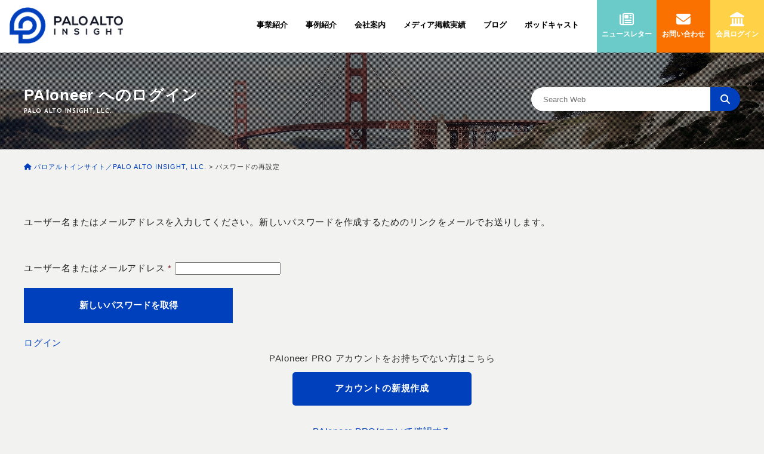

--- FILE ---
content_type: text/html; charset=UTF-8
request_url: https://www.paloaltoinsight.com/member-login/?action=reset_pass
body_size: 10674
content:
<!doctype html>
<html lang="ja" class="no-js">
<head prefix="og: http://ogp.me/ns#
	fb: http://ogp.me/ns/fb# article: http://ogp.me/ns/article#">
<!-- Google Tag Manager -->
<script>(function(w,d,s,l,i){w[l]=w[l]||[];w[l].push({'gtm.start': new Date().getTime(),event:'gtm.js'});var f=d.getElementsByTagName(s)[0], j=d.createElement(s),dl=l!='dataLayer'?'&l='+l:'';j.async=true;j.src= 'https://www.googletagmanager.com/gtm.js?id='+i+dl;f.parentNode.insertBefore(j,f); })(window,document,'script','dataLayer','GTM-56G74CD');</script>
<!-- End Google Tag Manager -->
<script async src="https://www.googletagmanager.com/gtag/js?id=AW-10823883640"></script>
<script src="https://www.googleoptimize.com/optimize.js?id=OPT-THJ5TFF"></script>
<script>
  window.dataLayer = window.dataLayer || [];
  function gtag(){dataLayer.push(arguments);}
  gtag('js', new Date());

  gtag('config', 'AW-10823883640');
</script>
<!-- Event snippet for  問い合わせクリック conversion page -->
<script>
window.addEventListener('DOMContentLoaded', function() {
document.querySelectorAll('[href*="paloaltoinsight.com/contact"]').forEach(function(link){
link.addEventListener('click', function() {
gtag('event', 'conversion', {'send_to': 'AW-10823883640/OXFVCNuikakDEPi2nako'});
});
});
});
</script>

<!-- Event snippet for コンタクトフォーム7 (送信クリック)  conversion page -->
<script>
  window.addEventListener('DOMContentLoaded', function() {
    document.querySelectorAll('[type=submit]').forEach(function(link){
      link.addEventListener('click', function() {
        gtag('event', 'conversion', {'send_to': 'AW-10823883640/jdiSCNizjqkDEPi2nako'});
      });
    });
  });
</script>
<meta charset="UTF-8">
<meta http-equiv="X-UA-Compatible" content="IE=edge">
<meta name="keywords" content="AI,AI技術,AIビジネスデザイン,AI診断,AI開発,AI戦略,AIアドバイザリー,AIコンテンツ,シリコンバレー,パロアルトインサイト, PALO ALTO INSIGHT">
<meta name="format-detection" content="telephone=no">
<meta name='robots' content='index, follow, max-image-preview:large, max-snippet:-1, max-video-preview:-1' />

	<!-- This site is optimized with the Yoast SEO plugin v26.6 - https://yoast.com/wordpress/plugins/seo/ -->
	<title>PAIoneer へのログイン - パロアルトインサイト／PALO ALTO INSIGHT, LLC.</title>
	<link rel="canonical" href="https://www.paloaltoinsight.com/member-login/" />
	<meta property="og:locale" content="ja_JP" />
	<meta property="og:type" content="article" />
	<meta property="og:title" content="PAIoneer へのログイン - パロアルトインサイト／PALO ALTO INSIGHT, LLC." />
	<meta property="og:description" content="PAIoneer PRO アカウントをお持ちでない方はこちら アカウントの新規作成 PAIoneer PROについて確認する" />
	<meta property="og:url" content="https://www.paloaltoinsight.com/member-login/" />
	<meta property="og:site_name" content="パロアルトインサイト／PALO ALTO INSIGHT, LLC." />
	<meta property="article:modified_time" content="2023-02-24T04:42:42+00:00" />
	<meta name="twitter:card" content="summary_large_image" />
	<meta name="twitter:site" content="@paloaltoinsight" />
	<meta name="twitter:label1" content="推定読み取り時間" />
	<meta name="twitter:data1" content="1分" />
	<script type="application/ld+json" class="yoast-schema-graph">{"@context":"https://schema.org","@graph":[{"@type":"WebPage","@id":"https://www.paloaltoinsight.com/member-login/","url":"https://www.paloaltoinsight.com/member-login/","name":"PAIoneer へのログイン - パロアルトインサイト／PALO ALTO INSIGHT, LLC.","isPartOf":{"@id":"https://www.paloaltoinsight.com/#website"},"datePublished":"2022-07-25T12:39:41+00:00","dateModified":"2023-02-24T04:42:42+00:00","breadcrumb":{"@id":"https://www.paloaltoinsight.com/member-login/#breadcrumb"},"inLanguage":"ja","potentialAction":[{"@type":"ReadAction","target":["https://www.paloaltoinsight.com/member-login/"]}]},{"@type":"BreadcrumbList","@id":"https://www.paloaltoinsight.com/member-login/#breadcrumb","itemListElement":[{"@type":"ListItem","position":1,"name":"ホーム","item":"https://www.paloaltoinsight.com/"},{"@type":"ListItem","position":2,"name":"PAIoneer へのログイン"}]},{"@type":"WebSite","@id":"https://www.paloaltoinsight.com/#website","url":"https://www.paloaltoinsight.com/","name":"パロアルトインサイト／PALO ALTO INSIGHT, LLC.","description":"アメリカ西海岸（シアトル＆シリコンバレー）のトップエンジニア、機械学習＆AI専門家やデータサイエンティストがDX実装、AI開発をします。","potentialAction":[{"@type":"SearchAction","target":{"@type":"EntryPoint","urlTemplate":"https://www.paloaltoinsight.com/?s={search_term_string}"},"query-input":{"@type":"PropertyValueSpecification","valueRequired":true,"valueName":"search_term_string"}}],"inLanguage":"ja"}]}</script>
	<!-- / Yoast SEO plugin. -->


<link rel='dns-prefetch' href='//www.paloaltoinsight.com' />
<link rel='dns-prefetch' href='//www.google.com' />
<script type="text/javascript" id="wpp-js" src="https://www.paloaltoinsight.com/wp-content/plugins/wordpress-popular-posts/assets/js/wpp.min.js?ver=7.3.6" data-sampling="1" data-sampling-rate="100" data-api-url="https://www.paloaltoinsight.com/wp-json/wordpress-popular-posts" data-post-id="10099" data-token="3daeff210c" data-lang="0" data-debug="0"></script>
<link rel="alternate" title="oEmbed (JSON)" type="application/json+oembed" href="https://www.paloaltoinsight.com/wp-json/oembed/1.0/embed?url=https%3A%2F%2Fwww.paloaltoinsight.com%2Fmember-login%2F" />
<link rel="alternate" title="oEmbed (XML)" type="text/xml+oembed" href="https://www.paloaltoinsight.com/wp-json/oembed/1.0/embed?url=https%3A%2F%2Fwww.paloaltoinsight.com%2Fmember-login%2F&#038;format=xml" />
<style id='wp-img-auto-sizes-contain-inline-css' type='text/css'>
img:is([sizes=auto i],[sizes^="auto," i]){contain-intrinsic-size:3000px 1500px}
/*# sourceURL=wp-img-auto-sizes-contain-inline-css */
</style>
<style id='wp-block-library-inline-css' type='text/css'>
:root{--wp-block-synced-color:#7a00df;--wp-block-synced-color--rgb:122,0,223;--wp-bound-block-color:var(--wp-block-synced-color);--wp-editor-canvas-background:#ddd;--wp-admin-theme-color:#007cba;--wp-admin-theme-color--rgb:0,124,186;--wp-admin-theme-color-darker-10:#006ba1;--wp-admin-theme-color-darker-10--rgb:0,107,160.5;--wp-admin-theme-color-darker-20:#005a87;--wp-admin-theme-color-darker-20--rgb:0,90,135;--wp-admin-border-width-focus:2px}@media (min-resolution:192dpi){:root{--wp-admin-border-width-focus:1.5px}}.wp-element-button{cursor:pointer}:root .has-very-light-gray-background-color{background-color:#eee}:root .has-very-dark-gray-background-color{background-color:#313131}:root .has-very-light-gray-color{color:#eee}:root .has-very-dark-gray-color{color:#313131}:root .has-vivid-green-cyan-to-vivid-cyan-blue-gradient-background{background:linear-gradient(135deg,#00d084,#0693e3)}:root .has-purple-crush-gradient-background{background:linear-gradient(135deg,#34e2e4,#4721fb 50%,#ab1dfe)}:root .has-hazy-dawn-gradient-background{background:linear-gradient(135deg,#faaca8,#dad0ec)}:root .has-subdued-olive-gradient-background{background:linear-gradient(135deg,#fafae1,#67a671)}:root .has-atomic-cream-gradient-background{background:linear-gradient(135deg,#fdd79a,#004a59)}:root .has-nightshade-gradient-background{background:linear-gradient(135deg,#330968,#31cdcf)}:root .has-midnight-gradient-background{background:linear-gradient(135deg,#020381,#2874fc)}:root{--wp--preset--font-size--normal:16px;--wp--preset--font-size--huge:42px}.has-regular-font-size{font-size:1em}.has-larger-font-size{font-size:2.625em}.has-normal-font-size{font-size:var(--wp--preset--font-size--normal)}.has-huge-font-size{font-size:var(--wp--preset--font-size--huge)}.has-text-align-center{text-align:center}.has-text-align-left{text-align:left}.has-text-align-right{text-align:right}.has-fit-text{white-space:nowrap!important}#end-resizable-editor-section{display:none}.aligncenter{clear:both}.items-justified-left{justify-content:flex-start}.items-justified-center{justify-content:center}.items-justified-right{justify-content:flex-end}.items-justified-space-between{justify-content:space-between}.screen-reader-text{border:0;clip-path:inset(50%);height:1px;margin:-1px;overflow:hidden;padding:0;position:absolute;width:1px;word-wrap:normal!important}.screen-reader-text:focus{background-color:#ddd;clip-path:none;color:#444;display:block;font-size:1em;height:auto;left:5px;line-height:normal;padding:15px 23px 14px;text-decoration:none;top:5px;width:auto;z-index:100000}html :where(.has-border-color){border-style:solid}html :where([style*=border-top-color]){border-top-style:solid}html :where([style*=border-right-color]){border-right-style:solid}html :where([style*=border-bottom-color]){border-bottom-style:solid}html :where([style*=border-left-color]){border-left-style:solid}html :where([style*=border-width]){border-style:solid}html :where([style*=border-top-width]){border-top-style:solid}html :where([style*=border-right-width]){border-right-style:solid}html :where([style*=border-bottom-width]){border-bottom-style:solid}html :where([style*=border-left-width]){border-left-style:solid}html :where(img[class*=wp-image-]){height:auto;max-width:100%}:where(figure){margin:0 0 1em}html :where(.is-position-sticky){--wp-admin--admin-bar--position-offset:var(--wp-admin--admin-bar--height,0px)}@media screen and (max-width:600px){html :where(.is-position-sticky){--wp-admin--admin-bar--position-offset:0px}}

/*# sourceURL=wp-block-library-inline-css */
</style><style id='global-styles-inline-css' type='text/css'>
:root{--wp--preset--aspect-ratio--square: 1;--wp--preset--aspect-ratio--4-3: 4/3;--wp--preset--aspect-ratio--3-4: 3/4;--wp--preset--aspect-ratio--3-2: 3/2;--wp--preset--aspect-ratio--2-3: 2/3;--wp--preset--aspect-ratio--16-9: 16/9;--wp--preset--aspect-ratio--9-16: 9/16;--wp--preset--color--black: #000000;--wp--preset--color--cyan-bluish-gray: #abb8c3;--wp--preset--color--white: #ffffff;--wp--preset--color--pale-pink: #f78da7;--wp--preset--color--vivid-red: #cf2e2e;--wp--preset--color--luminous-vivid-orange: #ff6900;--wp--preset--color--luminous-vivid-amber: #fcb900;--wp--preset--color--light-green-cyan: #7bdcb5;--wp--preset--color--vivid-green-cyan: #00d084;--wp--preset--color--pale-cyan-blue: #8ed1fc;--wp--preset--color--vivid-cyan-blue: #0693e3;--wp--preset--color--vivid-purple: #9b51e0;--wp--preset--gradient--vivid-cyan-blue-to-vivid-purple: linear-gradient(135deg,rgb(6,147,227) 0%,rgb(155,81,224) 100%);--wp--preset--gradient--light-green-cyan-to-vivid-green-cyan: linear-gradient(135deg,rgb(122,220,180) 0%,rgb(0,208,130) 100%);--wp--preset--gradient--luminous-vivid-amber-to-luminous-vivid-orange: linear-gradient(135deg,rgb(252,185,0) 0%,rgb(255,105,0) 100%);--wp--preset--gradient--luminous-vivid-orange-to-vivid-red: linear-gradient(135deg,rgb(255,105,0) 0%,rgb(207,46,46) 100%);--wp--preset--gradient--very-light-gray-to-cyan-bluish-gray: linear-gradient(135deg,rgb(238,238,238) 0%,rgb(169,184,195) 100%);--wp--preset--gradient--cool-to-warm-spectrum: linear-gradient(135deg,rgb(74,234,220) 0%,rgb(151,120,209) 20%,rgb(207,42,186) 40%,rgb(238,44,130) 60%,rgb(251,105,98) 80%,rgb(254,248,76) 100%);--wp--preset--gradient--blush-light-purple: linear-gradient(135deg,rgb(255,206,236) 0%,rgb(152,150,240) 100%);--wp--preset--gradient--blush-bordeaux: linear-gradient(135deg,rgb(254,205,165) 0%,rgb(254,45,45) 50%,rgb(107,0,62) 100%);--wp--preset--gradient--luminous-dusk: linear-gradient(135deg,rgb(255,203,112) 0%,rgb(199,81,192) 50%,rgb(65,88,208) 100%);--wp--preset--gradient--pale-ocean: linear-gradient(135deg,rgb(255,245,203) 0%,rgb(182,227,212) 50%,rgb(51,167,181) 100%);--wp--preset--gradient--electric-grass: linear-gradient(135deg,rgb(202,248,128) 0%,rgb(113,206,126) 100%);--wp--preset--gradient--midnight: linear-gradient(135deg,rgb(2,3,129) 0%,rgb(40,116,252) 100%);--wp--preset--font-size--small: 13px;--wp--preset--font-size--medium: 20px;--wp--preset--font-size--large: 36px;--wp--preset--font-size--x-large: 42px;--wp--preset--spacing--20: 0.44rem;--wp--preset--spacing--30: 0.67rem;--wp--preset--spacing--40: 1rem;--wp--preset--spacing--50: 1.5rem;--wp--preset--spacing--60: 2.25rem;--wp--preset--spacing--70: 3.38rem;--wp--preset--spacing--80: 5.06rem;--wp--preset--shadow--natural: 6px 6px 9px rgba(0, 0, 0, 0.2);--wp--preset--shadow--deep: 12px 12px 50px rgba(0, 0, 0, 0.4);--wp--preset--shadow--sharp: 6px 6px 0px rgba(0, 0, 0, 0.2);--wp--preset--shadow--outlined: 6px 6px 0px -3px rgb(255, 255, 255), 6px 6px rgb(0, 0, 0);--wp--preset--shadow--crisp: 6px 6px 0px rgb(0, 0, 0);}:where(.is-layout-flex){gap: 0.5em;}:where(.is-layout-grid){gap: 0.5em;}body .is-layout-flex{display: flex;}.is-layout-flex{flex-wrap: wrap;align-items: center;}.is-layout-flex > :is(*, div){margin: 0;}body .is-layout-grid{display: grid;}.is-layout-grid > :is(*, div){margin: 0;}:where(.wp-block-columns.is-layout-flex){gap: 2em;}:where(.wp-block-columns.is-layout-grid){gap: 2em;}:where(.wp-block-post-template.is-layout-flex){gap: 1.25em;}:where(.wp-block-post-template.is-layout-grid){gap: 1.25em;}.has-black-color{color: var(--wp--preset--color--black) !important;}.has-cyan-bluish-gray-color{color: var(--wp--preset--color--cyan-bluish-gray) !important;}.has-white-color{color: var(--wp--preset--color--white) !important;}.has-pale-pink-color{color: var(--wp--preset--color--pale-pink) !important;}.has-vivid-red-color{color: var(--wp--preset--color--vivid-red) !important;}.has-luminous-vivid-orange-color{color: var(--wp--preset--color--luminous-vivid-orange) !important;}.has-luminous-vivid-amber-color{color: var(--wp--preset--color--luminous-vivid-amber) !important;}.has-light-green-cyan-color{color: var(--wp--preset--color--light-green-cyan) !important;}.has-vivid-green-cyan-color{color: var(--wp--preset--color--vivid-green-cyan) !important;}.has-pale-cyan-blue-color{color: var(--wp--preset--color--pale-cyan-blue) !important;}.has-vivid-cyan-blue-color{color: var(--wp--preset--color--vivid-cyan-blue) !important;}.has-vivid-purple-color{color: var(--wp--preset--color--vivid-purple) !important;}.has-black-background-color{background-color: var(--wp--preset--color--black) !important;}.has-cyan-bluish-gray-background-color{background-color: var(--wp--preset--color--cyan-bluish-gray) !important;}.has-white-background-color{background-color: var(--wp--preset--color--white) !important;}.has-pale-pink-background-color{background-color: var(--wp--preset--color--pale-pink) !important;}.has-vivid-red-background-color{background-color: var(--wp--preset--color--vivid-red) !important;}.has-luminous-vivid-orange-background-color{background-color: var(--wp--preset--color--luminous-vivid-orange) !important;}.has-luminous-vivid-amber-background-color{background-color: var(--wp--preset--color--luminous-vivid-amber) !important;}.has-light-green-cyan-background-color{background-color: var(--wp--preset--color--light-green-cyan) !important;}.has-vivid-green-cyan-background-color{background-color: var(--wp--preset--color--vivid-green-cyan) !important;}.has-pale-cyan-blue-background-color{background-color: var(--wp--preset--color--pale-cyan-blue) !important;}.has-vivid-cyan-blue-background-color{background-color: var(--wp--preset--color--vivid-cyan-blue) !important;}.has-vivid-purple-background-color{background-color: var(--wp--preset--color--vivid-purple) !important;}.has-black-border-color{border-color: var(--wp--preset--color--black) !important;}.has-cyan-bluish-gray-border-color{border-color: var(--wp--preset--color--cyan-bluish-gray) !important;}.has-white-border-color{border-color: var(--wp--preset--color--white) !important;}.has-pale-pink-border-color{border-color: var(--wp--preset--color--pale-pink) !important;}.has-vivid-red-border-color{border-color: var(--wp--preset--color--vivid-red) !important;}.has-luminous-vivid-orange-border-color{border-color: var(--wp--preset--color--luminous-vivid-orange) !important;}.has-luminous-vivid-amber-border-color{border-color: var(--wp--preset--color--luminous-vivid-amber) !important;}.has-light-green-cyan-border-color{border-color: var(--wp--preset--color--light-green-cyan) !important;}.has-vivid-green-cyan-border-color{border-color: var(--wp--preset--color--vivid-green-cyan) !important;}.has-pale-cyan-blue-border-color{border-color: var(--wp--preset--color--pale-cyan-blue) !important;}.has-vivid-cyan-blue-border-color{border-color: var(--wp--preset--color--vivid-cyan-blue) !important;}.has-vivid-purple-border-color{border-color: var(--wp--preset--color--vivid-purple) !important;}.has-vivid-cyan-blue-to-vivid-purple-gradient-background{background: var(--wp--preset--gradient--vivid-cyan-blue-to-vivid-purple) !important;}.has-light-green-cyan-to-vivid-green-cyan-gradient-background{background: var(--wp--preset--gradient--light-green-cyan-to-vivid-green-cyan) !important;}.has-luminous-vivid-amber-to-luminous-vivid-orange-gradient-background{background: var(--wp--preset--gradient--luminous-vivid-amber-to-luminous-vivid-orange) !important;}.has-luminous-vivid-orange-to-vivid-red-gradient-background{background: var(--wp--preset--gradient--luminous-vivid-orange-to-vivid-red) !important;}.has-very-light-gray-to-cyan-bluish-gray-gradient-background{background: var(--wp--preset--gradient--very-light-gray-to-cyan-bluish-gray) !important;}.has-cool-to-warm-spectrum-gradient-background{background: var(--wp--preset--gradient--cool-to-warm-spectrum) !important;}.has-blush-light-purple-gradient-background{background: var(--wp--preset--gradient--blush-light-purple) !important;}.has-blush-bordeaux-gradient-background{background: var(--wp--preset--gradient--blush-bordeaux) !important;}.has-luminous-dusk-gradient-background{background: var(--wp--preset--gradient--luminous-dusk) !important;}.has-pale-ocean-gradient-background{background: var(--wp--preset--gradient--pale-ocean) !important;}.has-electric-grass-gradient-background{background: var(--wp--preset--gradient--electric-grass) !important;}.has-midnight-gradient-background{background: var(--wp--preset--gradient--midnight) !important;}.has-small-font-size{font-size: var(--wp--preset--font-size--small) !important;}.has-medium-font-size{font-size: var(--wp--preset--font-size--medium) !important;}.has-large-font-size{font-size: var(--wp--preset--font-size--large) !important;}.has-x-large-font-size{font-size: var(--wp--preset--font-size--x-large) !important;}
/*# sourceURL=global-styles-inline-css */
</style>

<style id='classic-theme-styles-inline-css' type='text/css'>
/*! This file is auto-generated */
.wp-block-button__link{color:#fff;background-color:#32373c;border-radius:9999px;box-shadow:none;text-decoration:none;padding:calc(.667em + 2px) calc(1.333em + 2px);font-size:1.125em}.wp-block-file__button{background:#32373c;color:#fff;text-decoration:none}
/*# sourceURL=/wp-includes/css/classic-themes.min.css */
</style>
<link rel='stylesheet' id='contact-form-7-css' href='https://www.paloaltoinsight.com/wp-content/plugins/contact-form-7/includes/css/styles.css?ver=6.1.4' type='text/css' media='all' />
<link rel='stylesheet' id='pmpro_frontend_base-css' href='https://www.paloaltoinsight.com/wp-content/plugins/paid-memberships-pro/css/frontend/base.css?ver=3.6.3' type='text/css' media='all' />
<link rel='stylesheet' id='pmpro_frontend_variation_1-css' href='https://www.paloaltoinsight.com/wp-content/plugins/paid-memberships-pro/css/frontend/variation_1.css?ver=3.6.3' type='text/css' media='all' />
<link rel='stylesheet' id='pmprorh_frontend-css' href='https://www.paloaltoinsight.com/wp-content/plugins/pmpro-mailchimp/css/pmpromc.css?ver=6.9' type='text/css' media='all' />
<link rel='stylesheet' id='wordpress-popular-posts-css-css' href='https://www.paloaltoinsight.com/wp-content/plugins/wordpress-popular-posts/assets/css/wpp.css?ver=7.3.6' type='text/css' media='all' />
<link rel='stylesheet' id='cf7cf-style-css' href='https://www.paloaltoinsight.com/wp-content/plugins/cf7-conditional-fields/style.css?ver=2.6.7' type='text/css' media='all' />
<link rel='stylesheet' id='hcb-style-css' href='https://www.paloaltoinsight.com/wp-content/plugins/highlighting-code-block/build/css/hcb--light.css?ver=2.0.1' type='text/css' media='all' />
<style id='hcb-style-inline-css' type='text/css'>
:root{--hcb--fz--base: 14px}:root{--hcb--fz--mobile: 13px}:root{--hcb--ff:Menlo, Consolas, "メイリオ", sans-serif;}
/*# sourceURL=hcb-style-inline-css */
</style>
<script type="text/javascript" src="https://www.paloaltoinsight.com/wp-includes/js/jquery/jquery.min.js?ver=3.7.1" id="jquery-core-js"></script>
<script type="text/javascript" src="https://www.paloaltoinsight.com/wp-includes/js/jquery/jquery-migrate.min.js?ver=3.4.1" id="jquery-migrate-js"></script>
<link rel="https://api.w.org/" href="https://www.paloaltoinsight.com/wp-json/" /><link rel="alternate" title="JSON" type="application/json" href="https://www.paloaltoinsight.com/wp-json/wp/v2/pages/10099" /><style id="pmpro_colors">:root {
	--pmpro--color--base: #ffffff;
	--pmpro--color--contrast: #222222;
	--pmpro--color--accent: #0c3d54;
	--pmpro--color--accent--variation: hsl( 199,75%,28.5% );
	--pmpro--color--border--variation: hsl( 0,0%,91% );
}</style>            <style id="wpp-loading-animation-styles">@-webkit-keyframes bgslide{from{background-position-x:0}to{background-position-x:-200%}}@keyframes bgslide{from{background-position-x:0}to{background-position-x:-200%}}.wpp-widget-block-placeholder,.wpp-shortcode-placeholder{margin:0 auto;width:60px;height:3px;background:#dd3737;background:linear-gradient(90deg,#dd3737 0%,#571313 10%,#dd3737 100%);background-size:200% auto;border-radius:3px;-webkit-animation:bgslide 1s infinite linear;animation:bgslide 1s infinite linear}</style>
            <link rel="shortcut icon" href="https://www.paloaltoinsight.com/common/img/favicon.ico">
<link rel="apple-touch-icon" href="https://www.paloaltoinsight.com/common/img/apple-touch-icon.png">
<link href="https://www.paloaltoinsight.com/common/css/style.css?1768844032" rel="stylesheet">
<link href="https://www.paloaltoinsight.com/common/css/common.css?1768844032" rel="stylesheet">
<link href="https://www.paloaltoinsight.com/common/css/common_sp.css?1768844032" rel="stylesheet">
<link href="https://www.paloaltoinsight.com/common/css/navigation.css?1768844032" rel="stylesheet">
<link href="https://www.paloaltoinsight.com/common/css/jquery.bxslider.css?1768844032" rel="stylesheet">
<link href="https://www.paloaltoinsight.com/common/mfp.statics/mailformpro.css?1768844032" rel="stylesheet">
<link href="https://fonts.googleapis.com/css?family=Josefin+Sans:100i,400,700" rel="stylesheet">
<link href="https://use.fontawesome.com/releases/v6.4.2/css/all.css" rel="stylesheet">
<script src="https://cdn.jsdelivr.net/npm/jquery@3/dist/jquery.min.js"></script>
<script src="https://www.paloaltoinsight.com/common/js/base.js?1768844032"></script>
<script src="https://www.paloaltoinsight.com/common/js/main_photo.js?1768844032"></script>
<script src="https://www.paloaltoinsight.com/common/js/jquery.bxslider.js?1768844032"></script>
<script src="https://www.paloaltoinsight.com/common/js/jquery.simpleTicker.js?1768844032"></script>
<script src="https://cdnjs.cloudflare.com/ajax/libs/jquery-cookie/1.4.1/jquery.cookie.min.js"></script>
<script>
$(function(){
    var ua = navigator.userAgent;
    if((ua.indexOf('iPhone') > 0) || ua.indexOf('iPod') > 0 || (ua.indexOf('Android') > 0 && ua.indexOf('Mobile') > 0)){
        $('head').prepend('<meta name="viewport" content="width=device-width,initial-scale=1">');
    } else {
        $('head').prepend('<meta name="viewport" content="width=1350,maximum-scale=1">');
    } 
});
</script>
<script>
(function($) {
    $(function() {
        $('#nav-toggle').click(function(){
            $('body').toggleClass('open');
        });
    });
})(jQuery);
</script>
<link rel="stylesheet" type="text/css" href="https://www.paloaltoinsight.com/common/css/revealer.css?1768844032">
<script>document.documentElement.className = 'js';</script>
<script>
$(function(){
	setTimeout(function(){
        $(".overlay").fadeIn();
        $.cookie('btnFlg') == 'on'?$(".overlay").hide():$(".overlay").show();
        $(".btn_area button").click(function(){
            $(".overlay").fadeOut();
            $.cookie('btnFlg', 'on', { expires: 60,path: '/' }); //cookieの保存
        });
        $(".close").click(function(){
            $(".overlay").fadeOut();
        });		
	},20000);
});	
</script>
<script src="https://www.paloaltoinsight.com/common/js/mixpanel_snippet.js"></script>
<script src="https://www.paloaltoinsight.com/common/js/mixpanel_tracking.js"></script>
</head>
<body>
<!-- Google Tag Manager (noscript) -->
<noscript><iframe src="https://www.googletagmanager.com/ns.html?id=GTM-56G74CD" height="0" width="0" style="display:none;visibility:hidden"></iframe></noscript>
<!-- End Google Tag Manager (noscript) -->
<div class="overlay">
<div class="btn_area">
<img src="https://www.paloaltoinsight.com/common/img/newsletter_pop_up.jpg" alt="アメリカ最新AI情報満載！セミナーや講演情報など交えて毎週水曜配信 無料ニュースレター 下記へメールアドレスを入力し無料で登録">
<form action="https://paloaltoinsight.us16.list-manage.com/subscribe/post?u=2c9154cc4c472bcb719d1c4c4&amp;id=072961f947" method="post" id="mc-embedded-subscribe-form" name="mc-embedded-subscribe-form" class="validate" target="_blank" novalidate>
<div class="mc_embed_signup_scroll">
<div class="mc-field-groupP">
<input type="email" value="" name="EMAIL" class="inputNewsLeterP required email" id="mce-EMAIL" placeholder="Email Address">
<div style="position: absolute; left: -5000px;" aria-hidden="true"><input type="text" name="b_2c9154cc4c472bcb719d1c4c4_072961f947" tabindex="-1" value=""></div>
<input type="submit" value="登録" name="subscribe" id="mc-embedded-subscribe" class="button newsLeterP">
</div>
</div>
</form>
<a href="javascript:void(0);" class="close"><i class="far fa-times-circle"></i> CLOSE</a>
<button><i class="far fa-times-circle"></i> 以後表示しない</button>
</div>
</div>
<!--▼nav▼-->
<div id="top-head-inner">
<div id="logoSp"><a href="https://www.paloaltoinsight.com/"><img src="https://www.paloaltoinsight.com/common/img/logo_b.png" alt="パロアルトインサイト／ PALO ALTO INSIGHT, LLC." srcset="https://www.paloaltoinsight.com/common/img/logo_b@2x.png 2x"></a></div>
<div id="nav-toggle">
<div> <span></span> <span></span> <span></span> </div>
</div>
<nav class="global-nav">
<ul>
<li><a href="https://www.paloaltoinsight.com/"><i class="fas fa-home"></i></a></li>
<li><a href="https://www.paloaltoinsight.com/ai-ocr_vega">事業紹介</a></li>
<li class="megaMenu"><a href="https://www.paloaltoinsight.com/ai-ocr_vega">ChatGPT搭載AI-OCR「Vega」</a>
<li class="megaMenu"><a href="https://www.paloaltoinsight.com/service">AI開発・DX推進戦略</a></li>
<li class="megaMenu"><a href="https://www.paloaltoinsight.com/document-download">資料ダウンロード</a></li>
<li><a href="https://www.paloaltoinsight.com/case-study">事例紹介</a></li>
<li><a href="https://www.paloaltoinsight.com/company-profile">会社案内</a></li>
<li class="megaMenu"><a href="https://www.paloaltoinsight.com/company-profile">会社概要</a></li>
<li class="megaMenu"><a href="https://www.paloaltoinsight.com/ishizumi-tomoe-profile">代表プロフィール</a></li>
<li class="megaMenu"><a href="https://www.paloaltoinsight.com/team">チームメンバー</a></li>
<li><a href="https://www.paloaltoinsight.com/media">メディア掲載実績</a></li>
<li><a href="https://www.paloaltoinsight.com/blog">ブログ</a></li>
<li><a href="https://www.paloaltoinsight.com/level5/">ポッドキャスト</a></li>
<li><a href="https://www.paloaltoinsight.com/newsletter">ニュースレター</a></li>
<li><a href="https://www.paloaltoinsight.com/contact">お問い合わせ</a></li>
<li><a href="https://www.paloaltoinsight.com/login">会員ログイン</a></li>
</ul>
</nav>
<div id="nav-bg"></div>
</div>
<!--▲nav▲--> 
<!--▼header▼-->
<header id="top-head">
<div id="logo"><a href="https://www.paloaltoinsight.com/"><span>パロアルトインサイト／ PALO ALTO INSIGHT, LLC.</span></a></div>
<div class="inner">
<nav id="global-nav">
<ul>
<li><a href="https://www.paloaltoinsight.com/ai-ocr_vega">事業紹介</a>
<ul class="megaMenu">
<li><a href="https://www.paloaltoinsight.com/ai-ocr_vega">ChatGPT搭載AI-OCR「Vega」</a></li>
<li><a href="https://www.paloaltoinsight.com/service">AI開発・DX推進戦略</a></li>
<li><a href="https://www.paloaltoinsight.com/document-download">資料ダウンロード</a></li>
</ul>
</li>
<li><a href="https://www.paloaltoinsight.com/case-study">事例紹介</a></li>
<li><a href="https://www.paloaltoinsight.com/company-profile">会社案内</a>
<ul class="megaMenu">
<li><a href="https://www.paloaltoinsight.com/company-profile">会社概要</a></li>
<li><a href="https://www.paloaltoinsight.com/ishizumi-tomoe-profile">代表プロフィール</a></li>
<li><a href="https://www.paloaltoinsight.com/team">チームメンバー</a></li>
</ul>
</li>
<li><a href="https://www.paloaltoinsight.com/media">メディア掲載実績</a></li>
<li><a href="https://www.paloaltoinsight.com/blog">ブログ</a></li>
<li><a href="https://www.paloaltoinsight.com/level5">ポッドキャスト</a></li>
</ul>
</nav>
<div class="newsLeterHe"><a href="https://www.paloaltoinsight.com/newsletter"><i class="far fa-newspaper"></i><span>ニュースレター</span></a></div>
<div class="mail"><a href="https://www.paloaltoinsight.com/contact"><i class="fas fa-envelope"></i><span>お問い合わせ</span></a></div>
<div class="login"><div id="widget-01"><div id="pmpro_nav_menu_widget-2" class="widget widget_nav_menu pmpro_nav_menu_widget"><h2 class="widgettitle">PMPro</h2>
<div class="menu-%e4%bc%9a%e5%93%a1%e3%83%ad%e3%82%b0%e3%82%a4%e3%83%b3-container"><ul id="menu-%e4%bc%9a%e5%93%a1%e3%83%ad%e3%82%b0%e3%82%a4%e3%83%b3" class="menu"><li id="menu-item-10717" class="menu-item menu-item-type-post_type menu-item-object-page current-menu-item page_item page-item-10099 current_page_item menu-item-10717"><a href="https://www.paloaltoinsight.com/member-login/" aria-current="page"><i class="fas fa-landmark"></i><span>会員ログイン</span></a></li>
</ul></div></div></div></div>
</div>
</header>
<!--▲header▲--><div id="commonTitleArea">
<div class="glid"></div>
<h1 class="contentsTitle">PAIoneer へのログイン<span>PALO ALTO INSIGHT, LLC.</span></h1>
<form method="get" id="searchform" action="https://www.paloaltoinsight.com">
<div id="searchArea">
<div id="searchPa"><input type="text" name="s" id="s" placeholder="Search Web" onclick="click_search(); return false;"><button type="submit" class="searchBtn"><i class="fas fa-search"></i></button></div>
</div>
</form>	
</div>
<div id="pankuzuArea"><span property="itemListElement" typeof="ListItem"><a property="item" typeof="WebPage" href="https://www.paloaltoinsight.com" class="home"><span property="name"><i class="fas fa-home"></i> パロアルトインサイト／PALO ALTO INSIGHT, LLC.</span></a><meta property="position" content="1"></span> &gt; <span property="itemListElement" typeof="ListItem"><span property="name">パスワードの再設定</span><meta property="position" content="2"></span></div>
<div class="wrapperCo">

	<div class="pmpro">
		<section id="pmpro_login" class="pmpro_section">
									<div class="pmpro_card pmpro_lost_password_wrap">
														<div class="pmpro_card_content">		
								<p class="pmpro_lost_password-instructions">
									ユーザー名またはメールアドレスを入力してください。新しいパスワードを作成するためのリンクをメールでお送りします。								</p>
								<div class="pmpro_spacer"></div>
									<form id="lostpasswordform" class="pmpro_form" action="https://www.paloaltoinsight.com/wp-login.php?action=lostpassword" method="post">
		<div class="pmpro_form_fields">
			<div class="pmpro_form_field pmpro_form_field-text pmpro_form_field-user_login pmpro_form_field-required">
				<label for="user_login" class="pmpro_form_label">
					ユーザー名またはメールアドレス					<span class="pmpro_asterisk"> <abbr title="入力必須欄">*</abbr></span>
				</label>
				<input type="text" name="user_login" id="user_login" class="pmpro_form_input pmpro_form_input-text pmpro_form_input-required pmpro_form_input-user_login" aria-required="true" />
			</div>
		</div> <!-- end pmpro_form_fields -->
				<div class="pmpro_form_submit">
			<input type="hidden" name="pmpro_login_form_used" value="1" />
			<input type="submit" name="submit" class="pmpro_btn pmpro_btn-submit" value="新しいパスワードを取得" />
		</div>
	</form>
								</div> <!-- end pmpro_card_content -->
							<div class="pmpro_card_actions">
									<div class="pmpro_actions_nav">
		<a href="https://www.paloaltoinsight.com/member-login/">ログイン</a>	</div> <!-- end pmpro_actions_nav -->
								</div> <!-- end pmpro_card_actions -->
						</div> <!-- end pmpro_lost_password_wrap -->
								</section> <!-- end pmpro_login -->
	</div> <!-- end pmpro -->
	
<div style="text-align: center;">PAIoneer PRO アカウントをお持ちでない方はこちら</div>
<div class="createNewBtn"><a href="https://www.paloaltoinsight.com/my-account/membership-levels/">アカウントの新規作成</a></div>
<p style="text-align: center;"><a href="https://www.paloaltoinsight.com/paioneer_outline/">PAIoneer PROについて確認する</a></p>
</div>
<!--▼footer▼-->
<footer>
<div id="footerArea">
<div class="footerL">
<div><img src="https://www.paloaltoinsight.com/common/img/logo_w.png" alt="パロアルトインサイト／ PALO ALTO INSIGHT, LLC." srcset="https://www.paloaltoinsight.com/common/img/logo_w@2x.png 2x"></div>
<div class="fs14"><b>シリコンバレー本社</b></div>
<p>555 Bryant St. Suite 816,<i class="sp"> </i><br class="br-sp">Palo Alto CA, 94301, USA</p>
<div class="fs14"><b>シリコンバレー研究所</b></div>
<p>75 E Santa Clara St,<i class="sp"> </i><br class="br-sp">San Jose CA, 95113, USA</p>
<div class="fs14"><b>シアトル研究所</b></div>
107 Spring St. Seattle,<i class="sp"> </i><br class="br-sp">WA 98104, USA<br>
<script type="text/javascript">
<!--
function converter(M){
var str="", str_as="";
for(var i=0;i<M.length;i++){
str_as = M.charCodeAt(i);
str += String.fromCharCode(str_as + 1);
}
return str;
}
function mail_to(k_1,k_2)
{eval(String.fromCharCode(108,111,99,97,116,105,111,110,46,104,114,101,102,32,
61,32,39,109,97,105,108,116,111,58) 
+ escape(k_1) + 
converter(String.fromCharCode(104,109,101,110,63,111,96,107,110,96,107,115,110,104,109,114,104,102,103,115,45,98,110,108,
62,114,116,97,105,100,98,115,60)) 
+ escape(k_2) + "'");} 
document.write('<a href=JavaScript:mail_to("","")><img src="https://www.paloaltoinsight.com/common/img/m.png" width="160" alt=""><\/a>');
//-->
</script>
<noscript></noscript>
<ul id="footerSns">
Follow me<br>
<li><a href="https://twitter.com/tomoechama" target="_blank"><i class="fa-brands fa-x-twitter"></i></a></li>
<li><a href="https://www.facebook.com/paloaltoinsight" target="_blank"><i class="fab fa-facebook-f"></i></a></li>
<li><a href="https://www.instagram.com/paloaltoinsight/" target="_blank"><i class="fab fa-instagram"></i></a></li>
</ul>
</div>
<div class="footerR">
<ul class="footerLinks">
<li><a href="https://www.paloaltoinsight.com/"><i class="fas fa-home"></i></a></li>
<li><a href="https://www.paloaltoinsight.com/service">事業紹介</a></li>
<li><a href="https://www.paloaltoinsight.com/case-study">事例紹介</a></li>
<li><a href="https://www.paloaltoinsight.com/company-profile">会社案内</a></li>
<li><a href="https://www.paloaltoinsight.com/media">メディア掲載実績</a></li>
<li><a href="https://www.paloaltoinsight.com/cross_talk">対談</a></li>
</ul>
<ul class="footerLinks">
<li><a href="https://www.paloaltoinsight.com/newsletter">ニュースレター</a></li>
<li><a href="https://www.paloaltoinsight.com/blog">ブログ</a></li>
<li><a href="https://www.paloaltoinsight.com/level5/">ポッドキャスト</a></li>
<li><a href="https://www.paloaltoinsight.com/products">AI関連アイテム</a></li>
<li><a href="https://www.paloaltoinsight.com/contact">お問い合わせ</a></li>
</ul>
<ul class="footerLinks">
<li><a href="https://www.paloaltoinsight.com/law">特定商取引法に基づく表記</a></li>
<li><a href="https://www.paloaltoinsight.com/privacy-policy">プライバシーポリシー</a></li>
<li><a href="https://www.paloaltoinsight.com/site-map">サイトマップ</a></li>
</ul>
</div>
</div>
<div id="copyRightArea">&#xa9; 2026 PALO ALTO INSIGHT, LLC.</div>
</footer>
<!--▲footer▲-->
<div class="pagetop"><a href="#top"><span>PAGE TOP</span>
<div class="pagetopArrow"></div>
</a></div>
<script type="speculationrules">
{"prefetch":[{"source":"document","where":{"and":[{"href_matches":"/*"},{"not":{"href_matches":["/wp-*.php","/wp-admin/*","/wp-content/uploads/*","/wp-content/*","/wp-content/plugins/*","/wp-content/themes/paloaltoinsight/*","/*\\?(.+)"]}},{"not":{"selector_matches":"a[rel~=\"nofollow\"]"}},{"not":{"selector_matches":".no-prefetch, .no-prefetch a"}}]},"eagerness":"conservative"}]}
</script>
		<!-- Memberships powered by Paid Memberships Pro v3.6.3. -->
	<script type="text/javascript" src="https://www.paloaltoinsight.com/wp-includes/js/dist/hooks.min.js?ver=dd5603f07f9220ed27f1" id="wp-hooks-js"></script>
<script type="text/javascript" src="https://www.paloaltoinsight.com/wp-includes/js/dist/i18n.min.js?ver=c26c3dc7bed366793375" id="wp-i18n-js"></script>
<script type="text/javascript" id="wp-i18n-js-after">
/* <![CDATA[ */
wp.i18n.setLocaleData( { 'text direction\u0004ltr': [ 'ltr' ] } );
//# sourceURL=wp-i18n-js-after
/* ]]> */
</script>
<script type="text/javascript" src="https://www.paloaltoinsight.com/wp-content/plugins/contact-form-7/includes/swv/js/index.js?ver=6.1.4" id="swv-js"></script>
<script type="text/javascript" id="contact-form-7-js-translations">
/* <![CDATA[ */
( function( domain, translations ) {
	var localeData = translations.locale_data[ domain ] || translations.locale_data.messages;
	localeData[""].domain = domain;
	wp.i18n.setLocaleData( localeData, domain );
} )( "contact-form-7", {"translation-revision-date":"2025-11-30 08:12:23+0000","generator":"GlotPress\/4.0.3","domain":"messages","locale_data":{"messages":{"":{"domain":"messages","plural-forms":"nplurals=1; plural=0;","lang":"ja_JP"},"This contact form is placed in the wrong place.":["\u3053\u306e\u30b3\u30f3\u30bf\u30af\u30c8\u30d5\u30a9\u30fc\u30e0\u306f\u9593\u9055\u3063\u305f\u4f4d\u7f6e\u306b\u7f6e\u304b\u308c\u3066\u3044\u307e\u3059\u3002"],"Error:":["\u30a8\u30e9\u30fc:"]}},"comment":{"reference":"includes\/js\/index.js"}} );
//# sourceURL=contact-form-7-js-translations
/* ]]> */
</script>
<script type="text/javascript" id="contact-form-7-js-before">
/* <![CDATA[ */
var wpcf7 = {
    "api": {
        "root": "https:\/\/www.paloaltoinsight.com\/wp-json\/",
        "namespace": "contact-form-7\/v1"
    }
};
//# sourceURL=contact-form-7-js-before
/* ]]> */
</script>
<script type="text/javascript" src="https://www.paloaltoinsight.com/wp-content/plugins/contact-form-7/includes/js/index.js?ver=6.1.4" id="contact-form-7-js"></script>
<script type="text/javascript" id="google-invisible-recaptcha-js-before">
/* <![CDATA[ */
var renderInvisibleReCaptcha = function() {

    for (var i = 0; i < document.forms.length; ++i) {
        var form = document.forms[i];
        var holder = form.querySelector('.inv-recaptcha-holder');

        if (null === holder) continue;
		holder.innerHTML = '';

         (function(frm){
			var cf7SubmitElm = frm.querySelector('.wpcf7-submit');
            var holderId = grecaptcha.render(holder,{
                'sitekey': '6LdxtqokAAAAAHycMWVlPP4nzfxxcz4r17QiGBy3', 'size': 'invisible', 'badge' : 'bottomright',
                'callback' : function (recaptchaToken) {
					if((null !== cf7SubmitElm) && (typeof jQuery != 'undefined')){jQuery(frm).submit();grecaptcha.reset(holderId);return;}
					 HTMLFormElement.prototype.submit.call(frm);
                },
                'expired-callback' : function(){grecaptcha.reset(holderId);}
            });

			if(null !== cf7SubmitElm && (typeof jQuery != 'undefined') ){
				jQuery(cf7SubmitElm).off('click').on('click', function(clickEvt){
					clickEvt.preventDefault();
					grecaptcha.execute(holderId);
				});
			}
			else
			{
				frm.onsubmit = function (evt){evt.preventDefault();grecaptcha.execute(holderId);};
			}


        })(form);
    }
};

//# sourceURL=google-invisible-recaptcha-js-before
/* ]]> */
</script>
<script type="text/javascript" async defer src="https://www.google.com/recaptcha/api.js?onload=renderInvisibleReCaptcha&amp;render=explicit&amp;hl=ja" id="google-invisible-recaptcha-js"></script>
<script type="text/javascript" id="wpcf7cf-scripts-js-extra">
/* <![CDATA[ */
var wpcf7cf_global_settings = {"ajaxurl":"https://www.paloaltoinsight.com/wp-admin/admin-ajax.php"};
//# sourceURL=wpcf7cf-scripts-js-extra
/* ]]> */
</script>
<script type="text/javascript" src="https://www.paloaltoinsight.com/wp-content/plugins/cf7-conditional-fields/js/scripts.js?ver=2.6.7" id="wpcf7cf-scripts-js"></script>
<script type="text/javascript" src="https://www.google.com/recaptcha/api.js?render=6LfGonMpAAAAALTOMTk9atXb8UT4wTy6K4p3LuTo&amp;ver=3.0" id="google-recaptcha-js"></script>
<script type="text/javascript" src="https://www.paloaltoinsight.com/wp-includes/js/dist/vendor/wp-polyfill.min.js?ver=3.15.0" id="wp-polyfill-js"></script>
<script type="text/javascript" id="wpcf7-recaptcha-js-before">
/* <![CDATA[ */
var wpcf7_recaptcha = {
    "sitekey": "6LfGonMpAAAAALTOMTk9atXb8UT4wTy6K4p3LuTo",
    "actions": {
        "homepage": "homepage",
        "contactform": "contactform"
    }
};
//# sourceURL=wpcf7-recaptcha-js-before
/* ]]> */
</script>
<script type="text/javascript" src="https://www.paloaltoinsight.com/wp-content/plugins/contact-form-7/modules/recaptcha/index.js?ver=6.1.4" id="wpcf7-recaptcha-js"></script>
<script type="text/javascript" src="https://www.paloaltoinsight.com/wp-content/plugins/highlighting-code-block/assets/js/prism.js?ver=2.0.1" id="hcb-prism-js"></script>
<script type="text/javascript" src="https://www.paloaltoinsight.com/wp-includes/js/clipboard.min.js?ver=2.0.11" id="clipboard-js"></script>
<script type="text/javascript" id="hcb-script-js-extra">
/* <![CDATA[ */
var hcbVars = {"showCopyBtn":"1","copyBtnLabel":"\u30b3\u30fc\u30c9\u3092\u30af\u30ea\u30c3\u30d7\u30dc\u30fc\u30c9\u306b\u30b3\u30d4\u30fc\u3059\u308b"};
//# sourceURL=hcb-script-js-extra
/* ]]> */
</script>
<script type="text/javascript" src="https://www.paloaltoinsight.com/wp-content/plugins/highlighting-code-block/build/js/hcb_script.js?ver=2.0.1" id="hcb-script-js"></script>
</body>
</html><!--
Performance optimized by Redis Object Cache. Learn more: https://wprediscache.com

Retrieved 2006 objects (1 MB) from Redis using Predis (v2.4.0).
-->


--- FILE ---
content_type: text/html; charset=utf-8
request_url: https://www.google.com/recaptcha/api2/anchor?ar=1&k=6LfGonMpAAAAALTOMTk9atXb8UT4wTy6K4p3LuTo&co=aHR0cHM6Ly93d3cucGFsb2FsdG9pbnNpZ2h0LmNvbTo0NDM.&hl=en&v=PoyoqOPhxBO7pBk68S4YbpHZ&size=invisible&anchor-ms=20000&execute-ms=30000&cb=x2xefbckd6vj
body_size: 48556
content:
<!DOCTYPE HTML><html dir="ltr" lang="en"><head><meta http-equiv="Content-Type" content="text/html; charset=UTF-8">
<meta http-equiv="X-UA-Compatible" content="IE=edge">
<title>reCAPTCHA</title>
<style type="text/css">
/* cyrillic-ext */
@font-face {
  font-family: 'Roboto';
  font-style: normal;
  font-weight: 400;
  font-stretch: 100%;
  src: url(//fonts.gstatic.com/s/roboto/v48/KFO7CnqEu92Fr1ME7kSn66aGLdTylUAMa3GUBHMdazTgWw.woff2) format('woff2');
  unicode-range: U+0460-052F, U+1C80-1C8A, U+20B4, U+2DE0-2DFF, U+A640-A69F, U+FE2E-FE2F;
}
/* cyrillic */
@font-face {
  font-family: 'Roboto';
  font-style: normal;
  font-weight: 400;
  font-stretch: 100%;
  src: url(//fonts.gstatic.com/s/roboto/v48/KFO7CnqEu92Fr1ME7kSn66aGLdTylUAMa3iUBHMdazTgWw.woff2) format('woff2');
  unicode-range: U+0301, U+0400-045F, U+0490-0491, U+04B0-04B1, U+2116;
}
/* greek-ext */
@font-face {
  font-family: 'Roboto';
  font-style: normal;
  font-weight: 400;
  font-stretch: 100%;
  src: url(//fonts.gstatic.com/s/roboto/v48/KFO7CnqEu92Fr1ME7kSn66aGLdTylUAMa3CUBHMdazTgWw.woff2) format('woff2');
  unicode-range: U+1F00-1FFF;
}
/* greek */
@font-face {
  font-family: 'Roboto';
  font-style: normal;
  font-weight: 400;
  font-stretch: 100%;
  src: url(//fonts.gstatic.com/s/roboto/v48/KFO7CnqEu92Fr1ME7kSn66aGLdTylUAMa3-UBHMdazTgWw.woff2) format('woff2');
  unicode-range: U+0370-0377, U+037A-037F, U+0384-038A, U+038C, U+038E-03A1, U+03A3-03FF;
}
/* math */
@font-face {
  font-family: 'Roboto';
  font-style: normal;
  font-weight: 400;
  font-stretch: 100%;
  src: url(//fonts.gstatic.com/s/roboto/v48/KFO7CnqEu92Fr1ME7kSn66aGLdTylUAMawCUBHMdazTgWw.woff2) format('woff2');
  unicode-range: U+0302-0303, U+0305, U+0307-0308, U+0310, U+0312, U+0315, U+031A, U+0326-0327, U+032C, U+032F-0330, U+0332-0333, U+0338, U+033A, U+0346, U+034D, U+0391-03A1, U+03A3-03A9, U+03B1-03C9, U+03D1, U+03D5-03D6, U+03F0-03F1, U+03F4-03F5, U+2016-2017, U+2034-2038, U+203C, U+2040, U+2043, U+2047, U+2050, U+2057, U+205F, U+2070-2071, U+2074-208E, U+2090-209C, U+20D0-20DC, U+20E1, U+20E5-20EF, U+2100-2112, U+2114-2115, U+2117-2121, U+2123-214F, U+2190, U+2192, U+2194-21AE, U+21B0-21E5, U+21F1-21F2, U+21F4-2211, U+2213-2214, U+2216-22FF, U+2308-230B, U+2310, U+2319, U+231C-2321, U+2336-237A, U+237C, U+2395, U+239B-23B7, U+23D0, U+23DC-23E1, U+2474-2475, U+25AF, U+25B3, U+25B7, U+25BD, U+25C1, U+25CA, U+25CC, U+25FB, U+266D-266F, U+27C0-27FF, U+2900-2AFF, U+2B0E-2B11, U+2B30-2B4C, U+2BFE, U+3030, U+FF5B, U+FF5D, U+1D400-1D7FF, U+1EE00-1EEFF;
}
/* symbols */
@font-face {
  font-family: 'Roboto';
  font-style: normal;
  font-weight: 400;
  font-stretch: 100%;
  src: url(//fonts.gstatic.com/s/roboto/v48/KFO7CnqEu92Fr1ME7kSn66aGLdTylUAMaxKUBHMdazTgWw.woff2) format('woff2');
  unicode-range: U+0001-000C, U+000E-001F, U+007F-009F, U+20DD-20E0, U+20E2-20E4, U+2150-218F, U+2190, U+2192, U+2194-2199, U+21AF, U+21E6-21F0, U+21F3, U+2218-2219, U+2299, U+22C4-22C6, U+2300-243F, U+2440-244A, U+2460-24FF, U+25A0-27BF, U+2800-28FF, U+2921-2922, U+2981, U+29BF, U+29EB, U+2B00-2BFF, U+4DC0-4DFF, U+FFF9-FFFB, U+10140-1018E, U+10190-1019C, U+101A0, U+101D0-101FD, U+102E0-102FB, U+10E60-10E7E, U+1D2C0-1D2D3, U+1D2E0-1D37F, U+1F000-1F0FF, U+1F100-1F1AD, U+1F1E6-1F1FF, U+1F30D-1F30F, U+1F315, U+1F31C, U+1F31E, U+1F320-1F32C, U+1F336, U+1F378, U+1F37D, U+1F382, U+1F393-1F39F, U+1F3A7-1F3A8, U+1F3AC-1F3AF, U+1F3C2, U+1F3C4-1F3C6, U+1F3CA-1F3CE, U+1F3D4-1F3E0, U+1F3ED, U+1F3F1-1F3F3, U+1F3F5-1F3F7, U+1F408, U+1F415, U+1F41F, U+1F426, U+1F43F, U+1F441-1F442, U+1F444, U+1F446-1F449, U+1F44C-1F44E, U+1F453, U+1F46A, U+1F47D, U+1F4A3, U+1F4B0, U+1F4B3, U+1F4B9, U+1F4BB, U+1F4BF, U+1F4C8-1F4CB, U+1F4D6, U+1F4DA, U+1F4DF, U+1F4E3-1F4E6, U+1F4EA-1F4ED, U+1F4F7, U+1F4F9-1F4FB, U+1F4FD-1F4FE, U+1F503, U+1F507-1F50B, U+1F50D, U+1F512-1F513, U+1F53E-1F54A, U+1F54F-1F5FA, U+1F610, U+1F650-1F67F, U+1F687, U+1F68D, U+1F691, U+1F694, U+1F698, U+1F6AD, U+1F6B2, U+1F6B9-1F6BA, U+1F6BC, U+1F6C6-1F6CF, U+1F6D3-1F6D7, U+1F6E0-1F6EA, U+1F6F0-1F6F3, U+1F6F7-1F6FC, U+1F700-1F7FF, U+1F800-1F80B, U+1F810-1F847, U+1F850-1F859, U+1F860-1F887, U+1F890-1F8AD, U+1F8B0-1F8BB, U+1F8C0-1F8C1, U+1F900-1F90B, U+1F93B, U+1F946, U+1F984, U+1F996, U+1F9E9, U+1FA00-1FA6F, U+1FA70-1FA7C, U+1FA80-1FA89, U+1FA8F-1FAC6, U+1FACE-1FADC, U+1FADF-1FAE9, U+1FAF0-1FAF8, U+1FB00-1FBFF;
}
/* vietnamese */
@font-face {
  font-family: 'Roboto';
  font-style: normal;
  font-weight: 400;
  font-stretch: 100%;
  src: url(//fonts.gstatic.com/s/roboto/v48/KFO7CnqEu92Fr1ME7kSn66aGLdTylUAMa3OUBHMdazTgWw.woff2) format('woff2');
  unicode-range: U+0102-0103, U+0110-0111, U+0128-0129, U+0168-0169, U+01A0-01A1, U+01AF-01B0, U+0300-0301, U+0303-0304, U+0308-0309, U+0323, U+0329, U+1EA0-1EF9, U+20AB;
}
/* latin-ext */
@font-face {
  font-family: 'Roboto';
  font-style: normal;
  font-weight: 400;
  font-stretch: 100%;
  src: url(//fonts.gstatic.com/s/roboto/v48/KFO7CnqEu92Fr1ME7kSn66aGLdTylUAMa3KUBHMdazTgWw.woff2) format('woff2');
  unicode-range: U+0100-02BA, U+02BD-02C5, U+02C7-02CC, U+02CE-02D7, U+02DD-02FF, U+0304, U+0308, U+0329, U+1D00-1DBF, U+1E00-1E9F, U+1EF2-1EFF, U+2020, U+20A0-20AB, U+20AD-20C0, U+2113, U+2C60-2C7F, U+A720-A7FF;
}
/* latin */
@font-face {
  font-family: 'Roboto';
  font-style: normal;
  font-weight: 400;
  font-stretch: 100%;
  src: url(//fonts.gstatic.com/s/roboto/v48/KFO7CnqEu92Fr1ME7kSn66aGLdTylUAMa3yUBHMdazQ.woff2) format('woff2');
  unicode-range: U+0000-00FF, U+0131, U+0152-0153, U+02BB-02BC, U+02C6, U+02DA, U+02DC, U+0304, U+0308, U+0329, U+2000-206F, U+20AC, U+2122, U+2191, U+2193, U+2212, U+2215, U+FEFF, U+FFFD;
}
/* cyrillic-ext */
@font-face {
  font-family: 'Roboto';
  font-style: normal;
  font-weight: 500;
  font-stretch: 100%;
  src: url(//fonts.gstatic.com/s/roboto/v48/KFO7CnqEu92Fr1ME7kSn66aGLdTylUAMa3GUBHMdazTgWw.woff2) format('woff2');
  unicode-range: U+0460-052F, U+1C80-1C8A, U+20B4, U+2DE0-2DFF, U+A640-A69F, U+FE2E-FE2F;
}
/* cyrillic */
@font-face {
  font-family: 'Roboto';
  font-style: normal;
  font-weight: 500;
  font-stretch: 100%;
  src: url(//fonts.gstatic.com/s/roboto/v48/KFO7CnqEu92Fr1ME7kSn66aGLdTylUAMa3iUBHMdazTgWw.woff2) format('woff2');
  unicode-range: U+0301, U+0400-045F, U+0490-0491, U+04B0-04B1, U+2116;
}
/* greek-ext */
@font-face {
  font-family: 'Roboto';
  font-style: normal;
  font-weight: 500;
  font-stretch: 100%;
  src: url(//fonts.gstatic.com/s/roboto/v48/KFO7CnqEu92Fr1ME7kSn66aGLdTylUAMa3CUBHMdazTgWw.woff2) format('woff2');
  unicode-range: U+1F00-1FFF;
}
/* greek */
@font-face {
  font-family: 'Roboto';
  font-style: normal;
  font-weight: 500;
  font-stretch: 100%;
  src: url(//fonts.gstatic.com/s/roboto/v48/KFO7CnqEu92Fr1ME7kSn66aGLdTylUAMa3-UBHMdazTgWw.woff2) format('woff2');
  unicode-range: U+0370-0377, U+037A-037F, U+0384-038A, U+038C, U+038E-03A1, U+03A3-03FF;
}
/* math */
@font-face {
  font-family: 'Roboto';
  font-style: normal;
  font-weight: 500;
  font-stretch: 100%;
  src: url(//fonts.gstatic.com/s/roboto/v48/KFO7CnqEu92Fr1ME7kSn66aGLdTylUAMawCUBHMdazTgWw.woff2) format('woff2');
  unicode-range: U+0302-0303, U+0305, U+0307-0308, U+0310, U+0312, U+0315, U+031A, U+0326-0327, U+032C, U+032F-0330, U+0332-0333, U+0338, U+033A, U+0346, U+034D, U+0391-03A1, U+03A3-03A9, U+03B1-03C9, U+03D1, U+03D5-03D6, U+03F0-03F1, U+03F4-03F5, U+2016-2017, U+2034-2038, U+203C, U+2040, U+2043, U+2047, U+2050, U+2057, U+205F, U+2070-2071, U+2074-208E, U+2090-209C, U+20D0-20DC, U+20E1, U+20E5-20EF, U+2100-2112, U+2114-2115, U+2117-2121, U+2123-214F, U+2190, U+2192, U+2194-21AE, U+21B0-21E5, U+21F1-21F2, U+21F4-2211, U+2213-2214, U+2216-22FF, U+2308-230B, U+2310, U+2319, U+231C-2321, U+2336-237A, U+237C, U+2395, U+239B-23B7, U+23D0, U+23DC-23E1, U+2474-2475, U+25AF, U+25B3, U+25B7, U+25BD, U+25C1, U+25CA, U+25CC, U+25FB, U+266D-266F, U+27C0-27FF, U+2900-2AFF, U+2B0E-2B11, U+2B30-2B4C, U+2BFE, U+3030, U+FF5B, U+FF5D, U+1D400-1D7FF, U+1EE00-1EEFF;
}
/* symbols */
@font-face {
  font-family: 'Roboto';
  font-style: normal;
  font-weight: 500;
  font-stretch: 100%;
  src: url(//fonts.gstatic.com/s/roboto/v48/KFO7CnqEu92Fr1ME7kSn66aGLdTylUAMaxKUBHMdazTgWw.woff2) format('woff2');
  unicode-range: U+0001-000C, U+000E-001F, U+007F-009F, U+20DD-20E0, U+20E2-20E4, U+2150-218F, U+2190, U+2192, U+2194-2199, U+21AF, U+21E6-21F0, U+21F3, U+2218-2219, U+2299, U+22C4-22C6, U+2300-243F, U+2440-244A, U+2460-24FF, U+25A0-27BF, U+2800-28FF, U+2921-2922, U+2981, U+29BF, U+29EB, U+2B00-2BFF, U+4DC0-4DFF, U+FFF9-FFFB, U+10140-1018E, U+10190-1019C, U+101A0, U+101D0-101FD, U+102E0-102FB, U+10E60-10E7E, U+1D2C0-1D2D3, U+1D2E0-1D37F, U+1F000-1F0FF, U+1F100-1F1AD, U+1F1E6-1F1FF, U+1F30D-1F30F, U+1F315, U+1F31C, U+1F31E, U+1F320-1F32C, U+1F336, U+1F378, U+1F37D, U+1F382, U+1F393-1F39F, U+1F3A7-1F3A8, U+1F3AC-1F3AF, U+1F3C2, U+1F3C4-1F3C6, U+1F3CA-1F3CE, U+1F3D4-1F3E0, U+1F3ED, U+1F3F1-1F3F3, U+1F3F5-1F3F7, U+1F408, U+1F415, U+1F41F, U+1F426, U+1F43F, U+1F441-1F442, U+1F444, U+1F446-1F449, U+1F44C-1F44E, U+1F453, U+1F46A, U+1F47D, U+1F4A3, U+1F4B0, U+1F4B3, U+1F4B9, U+1F4BB, U+1F4BF, U+1F4C8-1F4CB, U+1F4D6, U+1F4DA, U+1F4DF, U+1F4E3-1F4E6, U+1F4EA-1F4ED, U+1F4F7, U+1F4F9-1F4FB, U+1F4FD-1F4FE, U+1F503, U+1F507-1F50B, U+1F50D, U+1F512-1F513, U+1F53E-1F54A, U+1F54F-1F5FA, U+1F610, U+1F650-1F67F, U+1F687, U+1F68D, U+1F691, U+1F694, U+1F698, U+1F6AD, U+1F6B2, U+1F6B9-1F6BA, U+1F6BC, U+1F6C6-1F6CF, U+1F6D3-1F6D7, U+1F6E0-1F6EA, U+1F6F0-1F6F3, U+1F6F7-1F6FC, U+1F700-1F7FF, U+1F800-1F80B, U+1F810-1F847, U+1F850-1F859, U+1F860-1F887, U+1F890-1F8AD, U+1F8B0-1F8BB, U+1F8C0-1F8C1, U+1F900-1F90B, U+1F93B, U+1F946, U+1F984, U+1F996, U+1F9E9, U+1FA00-1FA6F, U+1FA70-1FA7C, U+1FA80-1FA89, U+1FA8F-1FAC6, U+1FACE-1FADC, U+1FADF-1FAE9, U+1FAF0-1FAF8, U+1FB00-1FBFF;
}
/* vietnamese */
@font-face {
  font-family: 'Roboto';
  font-style: normal;
  font-weight: 500;
  font-stretch: 100%;
  src: url(//fonts.gstatic.com/s/roboto/v48/KFO7CnqEu92Fr1ME7kSn66aGLdTylUAMa3OUBHMdazTgWw.woff2) format('woff2');
  unicode-range: U+0102-0103, U+0110-0111, U+0128-0129, U+0168-0169, U+01A0-01A1, U+01AF-01B0, U+0300-0301, U+0303-0304, U+0308-0309, U+0323, U+0329, U+1EA0-1EF9, U+20AB;
}
/* latin-ext */
@font-face {
  font-family: 'Roboto';
  font-style: normal;
  font-weight: 500;
  font-stretch: 100%;
  src: url(//fonts.gstatic.com/s/roboto/v48/KFO7CnqEu92Fr1ME7kSn66aGLdTylUAMa3KUBHMdazTgWw.woff2) format('woff2');
  unicode-range: U+0100-02BA, U+02BD-02C5, U+02C7-02CC, U+02CE-02D7, U+02DD-02FF, U+0304, U+0308, U+0329, U+1D00-1DBF, U+1E00-1E9F, U+1EF2-1EFF, U+2020, U+20A0-20AB, U+20AD-20C0, U+2113, U+2C60-2C7F, U+A720-A7FF;
}
/* latin */
@font-face {
  font-family: 'Roboto';
  font-style: normal;
  font-weight: 500;
  font-stretch: 100%;
  src: url(//fonts.gstatic.com/s/roboto/v48/KFO7CnqEu92Fr1ME7kSn66aGLdTylUAMa3yUBHMdazQ.woff2) format('woff2');
  unicode-range: U+0000-00FF, U+0131, U+0152-0153, U+02BB-02BC, U+02C6, U+02DA, U+02DC, U+0304, U+0308, U+0329, U+2000-206F, U+20AC, U+2122, U+2191, U+2193, U+2212, U+2215, U+FEFF, U+FFFD;
}
/* cyrillic-ext */
@font-face {
  font-family: 'Roboto';
  font-style: normal;
  font-weight: 900;
  font-stretch: 100%;
  src: url(//fonts.gstatic.com/s/roboto/v48/KFO7CnqEu92Fr1ME7kSn66aGLdTylUAMa3GUBHMdazTgWw.woff2) format('woff2');
  unicode-range: U+0460-052F, U+1C80-1C8A, U+20B4, U+2DE0-2DFF, U+A640-A69F, U+FE2E-FE2F;
}
/* cyrillic */
@font-face {
  font-family: 'Roboto';
  font-style: normal;
  font-weight: 900;
  font-stretch: 100%;
  src: url(//fonts.gstatic.com/s/roboto/v48/KFO7CnqEu92Fr1ME7kSn66aGLdTylUAMa3iUBHMdazTgWw.woff2) format('woff2');
  unicode-range: U+0301, U+0400-045F, U+0490-0491, U+04B0-04B1, U+2116;
}
/* greek-ext */
@font-face {
  font-family: 'Roboto';
  font-style: normal;
  font-weight: 900;
  font-stretch: 100%;
  src: url(//fonts.gstatic.com/s/roboto/v48/KFO7CnqEu92Fr1ME7kSn66aGLdTylUAMa3CUBHMdazTgWw.woff2) format('woff2');
  unicode-range: U+1F00-1FFF;
}
/* greek */
@font-face {
  font-family: 'Roboto';
  font-style: normal;
  font-weight: 900;
  font-stretch: 100%;
  src: url(//fonts.gstatic.com/s/roboto/v48/KFO7CnqEu92Fr1ME7kSn66aGLdTylUAMa3-UBHMdazTgWw.woff2) format('woff2');
  unicode-range: U+0370-0377, U+037A-037F, U+0384-038A, U+038C, U+038E-03A1, U+03A3-03FF;
}
/* math */
@font-face {
  font-family: 'Roboto';
  font-style: normal;
  font-weight: 900;
  font-stretch: 100%;
  src: url(//fonts.gstatic.com/s/roboto/v48/KFO7CnqEu92Fr1ME7kSn66aGLdTylUAMawCUBHMdazTgWw.woff2) format('woff2');
  unicode-range: U+0302-0303, U+0305, U+0307-0308, U+0310, U+0312, U+0315, U+031A, U+0326-0327, U+032C, U+032F-0330, U+0332-0333, U+0338, U+033A, U+0346, U+034D, U+0391-03A1, U+03A3-03A9, U+03B1-03C9, U+03D1, U+03D5-03D6, U+03F0-03F1, U+03F4-03F5, U+2016-2017, U+2034-2038, U+203C, U+2040, U+2043, U+2047, U+2050, U+2057, U+205F, U+2070-2071, U+2074-208E, U+2090-209C, U+20D0-20DC, U+20E1, U+20E5-20EF, U+2100-2112, U+2114-2115, U+2117-2121, U+2123-214F, U+2190, U+2192, U+2194-21AE, U+21B0-21E5, U+21F1-21F2, U+21F4-2211, U+2213-2214, U+2216-22FF, U+2308-230B, U+2310, U+2319, U+231C-2321, U+2336-237A, U+237C, U+2395, U+239B-23B7, U+23D0, U+23DC-23E1, U+2474-2475, U+25AF, U+25B3, U+25B7, U+25BD, U+25C1, U+25CA, U+25CC, U+25FB, U+266D-266F, U+27C0-27FF, U+2900-2AFF, U+2B0E-2B11, U+2B30-2B4C, U+2BFE, U+3030, U+FF5B, U+FF5D, U+1D400-1D7FF, U+1EE00-1EEFF;
}
/* symbols */
@font-face {
  font-family: 'Roboto';
  font-style: normal;
  font-weight: 900;
  font-stretch: 100%;
  src: url(//fonts.gstatic.com/s/roboto/v48/KFO7CnqEu92Fr1ME7kSn66aGLdTylUAMaxKUBHMdazTgWw.woff2) format('woff2');
  unicode-range: U+0001-000C, U+000E-001F, U+007F-009F, U+20DD-20E0, U+20E2-20E4, U+2150-218F, U+2190, U+2192, U+2194-2199, U+21AF, U+21E6-21F0, U+21F3, U+2218-2219, U+2299, U+22C4-22C6, U+2300-243F, U+2440-244A, U+2460-24FF, U+25A0-27BF, U+2800-28FF, U+2921-2922, U+2981, U+29BF, U+29EB, U+2B00-2BFF, U+4DC0-4DFF, U+FFF9-FFFB, U+10140-1018E, U+10190-1019C, U+101A0, U+101D0-101FD, U+102E0-102FB, U+10E60-10E7E, U+1D2C0-1D2D3, U+1D2E0-1D37F, U+1F000-1F0FF, U+1F100-1F1AD, U+1F1E6-1F1FF, U+1F30D-1F30F, U+1F315, U+1F31C, U+1F31E, U+1F320-1F32C, U+1F336, U+1F378, U+1F37D, U+1F382, U+1F393-1F39F, U+1F3A7-1F3A8, U+1F3AC-1F3AF, U+1F3C2, U+1F3C4-1F3C6, U+1F3CA-1F3CE, U+1F3D4-1F3E0, U+1F3ED, U+1F3F1-1F3F3, U+1F3F5-1F3F7, U+1F408, U+1F415, U+1F41F, U+1F426, U+1F43F, U+1F441-1F442, U+1F444, U+1F446-1F449, U+1F44C-1F44E, U+1F453, U+1F46A, U+1F47D, U+1F4A3, U+1F4B0, U+1F4B3, U+1F4B9, U+1F4BB, U+1F4BF, U+1F4C8-1F4CB, U+1F4D6, U+1F4DA, U+1F4DF, U+1F4E3-1F4E6, U+1F4EA-1F4ED, U+1F4F7, U+1F4F9-1F4FB, U+1F4FD-1F4FE, U+1F503, U+1F507-1F50B, U+1F50D, U+1F512-1F513, U+1F53E-1F54A, U+1F54F-1F5FA, U+1F610, U+1F650-1F67F, U+1F687, U+1F68D, U+1F691, U+1F694, U+1F698, U+1F6AD, U+1F6B2, U+1F6B9-1F6BA, U+1F6BC, U+1F6C6-1F6CF, U+1F6D3-1F6D7, U+1F6E0-1F6EA, U+1F6F0-1F6F3, U+1F6F7-1F6FC, U+1F700-1F7FF, U+1F800-1F80B, U+1F810-1F847, U+1F850-1F859, U+1F860-1F887, U+1F890-1F8AD, U+1F8B0-1F8BB, U+1F8C0-1F8C1, U+1F900-1F90B, U+1F93B, U+1F946, U+1F984, U+1F996, U+1F9E9, U+1FA00-1FA6F, U+1FA70-1FA7C, U+1FA80-1FA89, U+1FA8F-1FAC6, U+1FACE-1FADC, U+1FADF-1FAE9, U+1FAF0-1FAF8, U+1FB00-1FBFF;
}
/* vietnamese */
@font-face {
  font-family: 'Roboto';
  font-style: normal;
  font-weight: 900;
  font-stretch: 100%;
  src: url(//fonts.gstatic.com/s/roboto/v48/KFO7CnqEu92Fr1ME7kSn66aGLdTylUAMa3OUBHMdazTgWw.woff2) format('woff2');
  unicode-range: U+0102-0103, U+0110-0111, U+0128-0129, U+0168-0169, U+01A0-01A1, U+01AF-01B0, U+0300-0301, U+0303-0304, U+0308-0309, U+0323, U+0329, U+1EA0-1EF9, U+20AB;
}
/* latin-ext */
@font-face {
  font-family: 'Roboto';
  font-style: normal;
  font-weight: 900;
  font-stretch: 100%;
  src: url(//fonts.gstatic.com/s/roboto/v48/KFO7CnqEu92Fr1ME7kSn66aGLdTylUAMa3KUBHMdazTgWw.woff2) format('woff2');
  unicode-range: U+0100-02BA, U+02BD-02C5, U+02C7-02CC, U+02CE-02D7, U+02DD-02FF, U+0304, U+0308, U+0329, U+1D00-1DBF, U+1E00-1E9F, U+1EF2-1EFF, U+2020, U+20A0-20AB, U+20AD-20C0, U+2113, U+2C60-2C7F, U+A720-A7FF;
}
/* latin */
@font-face {
  font-family: 'Roboto';
  font-style: normal;
  font-weight: 900;
  font-stretch: 100%;
  src: url(//fonts.gstatic.com/s/roboto/v48/KFO7CnqEu92Fr1ME7kSn66aGLdTylUAMa3yUBHMdazQ.woff2) format('woff2');
  unicode-range: U+0000-00FF, U+0131, U+0152-0153, U+02BB-02BC, U+02C6, U+02DA, U+02DC, U+0304, U+0308, U+0329, U+2000-206F, U+20AC, U+2122, U+2191, U+2193, U+2212, U+2215, U+FEFF, U+FFFD;
}

</style>
<link rel="stylesheet" type="text/css" href="https://www.gstatic.com/recaptcha/releases/PoyoqOPhxBO7pBk68S4YbpHZ/styles__ltr.css">
<script nonce="eC7V3DAbUdXVt_jdQQj9RA" type="text/javascript">window['__recaptcha_api'] = 'https://www.google.com/recaptcha/api2/';</script>
<script type="text/javascript" src="https://www.gstatic.com/recaptcha/releases/PoyoqOPhxBO7pBk68S4YbpHZ/recaptcha__en.js" nonce="eC7V3DAbUdXVt_jdQQj9RA">
      
    </script></head>
<body><div id="rc-anchor-alert" class="rc-anchor-alert"></div>
<input type="hidden" id="recaptcha-token" value="[base64]">
<script type="text/javascript" nonce="eC7V3DAbUdXVt_jdQQj9RA">
      recaptcha.anchor.Main.init("[\x22ainput\x22,[\x22bgdata\x22,\x22\x22,\[base64]/[base64]/[base64]/KE4oMTI0LHYsdi5HKSxMWihsLHYpKTpOKDEyNCx2LGwpLFYpLHYpLFQpKSxGKDE3MSx2KX0scjc9ZnVuY3Rpb24obCl7cmV0dXJuIGx9LEM9ZnVuY3Rpb24obCxWLHYpe04odixsLFYpLFZbYWtdPTI3OTZ9LG49ZnVuY3Rpb24obCxWKXtWLlg9KChWLlg/[base64]/[base64]/[base64]/[base64]/[base64]/[base64]/[base64]/[base64]/[base64]/[base64]/[base64]\\u003d\x22,\[base64]\\u003d\\u003d\x22,\x22YcK5wow7S8Kpw5ArwqDCsR0Vwoxmw4nDgAzDhjshIcOaFMOEYh1zwoM0dsKYHMOvdxp7A3DDvQ3Ds2DCgx/[base64]/CisK+LMKgLcOaLwZvwrtwW8OBOm8XwpfDpwLDunx3wqpuFATDisKXNlF/DDrDp8OWwpcUIcKWw5/CtcOFw5zDgxUVRm3CrcKywqLDkWUhwpPDrsOMwpo3wqvDisKvwqbCo8K/cS4+wpvCmEHDtmE8wrvCicKTwpgvIsKTw6NMLcKzwpccPsK6wq7CtcKiScO6BcKgw7HCqVrDr8Kjw6Q3acOsJMKvcsO4w7fCvcOdKsOGcwbDgxA8w7B/[base64]/YkYewrDDnl4BFjTCp8KbH8KsAVHDssOWScOtXMK0d0XDsjfCmMOjaXMofsOeU8KPwqnDv1/DvXUTwrzDoMOHc8OOw5PCn1fDncONw7vDoMKUGsOuwqXDtyBVw6RIF8Kzw4fDpHlybXjDlhtDw7nCusK4csOgw7jDg8KeMMKQw6R/csO/cMK0AMKfCmIHwpd5wr9ZwopMwpfDk1BSwrhyT37CilgXwp7DlMOuBxwRUm9pVxvDisOgwr3Dmhpow6cYAQp9Om5iwr0EVUImMGkVBGnCmi5Nw4bDuTDCqcKMw6nCvHJHClU2wr7DvGXCqsO/[base64]/CmsOow6jCoUzDncOewrjDj0hew47ClsKlJDt8w6Epw6EnXhrDuEwIHcOxwpU/wojDuR56wpYBeMOVfsK0wrvCgcOAw6PCqCgqw6huw7jClsO0wp/CrmjCmcOtS8KtwqbCvnRsCE0lFhLCh8K0wqRgw4FZw7ICM8KCKcKewojDugDCtAYJw7pjG2fDh8KzwqtZbnJHOMOPwr9SfcOFZExkwroywo9+QQHDlcOIw43ClcO/[base64]/Cs8KtacK1w49FIsOtcTF2NmFjwohIwpB3FMOrDVjDnT8nAcONworDvcKMw4kKBynDucO/YV1lEcKKwoLCtsKRw4LDiMOuwpvDn8O0w5/Co3xGQ8KTwq8VVSwvw6LDpj3Dj8Oyw7/Dh8OPTcOhwonCtMKQwqHCnSx1wqsRXcOpw7V2wpRLw7DDosOfP2/Ct3jCtgZ8wpgBOcOfwrXDicKaRcOJw7jCvMK6w7Z2PiXDqsK8wr3Ci8O/SnPDnXdWwqPDoSsPw7XChl3CqXFhUmJfT8OWE3lqdl3Di1jCncOAw7/Cs8KJA2fChW/ClTcEfQHCoMOxw5N0w79RwpR3woZJQjPCokPDvcOvcsOoIcKeSzALwojCiE8lw7vDrmrCqsOLZ8O2QyzCqsOnwpzDu8Kgw7dSw63CosOCwpvCtlpcwppdH0/Dp8Khw6HCoMKYWCkIFTA0wo8LWMK7wpNyKcO7wqTDj8OXwpjDvsKBw7Blw5DDlMOSw4puw6xewqDDiSgxWcKHQXZywqrDjsOHwrZ/w6ZQw6XDrxApQsKvNMOTNk4KEmhoCmsnGSnCrxzDsybCisKmwpkTwrPDuMO/Zmw9aS0Nw4pqCMOpw7DDs8O6wqUqdcKGw49zfsOGw5ddVsOhPTfCtMKjUS/[base64]/fcK6wqfCu8OHw7YMO8OVacOybifDmMKiwpfDl8KBwr7Cu3RNLcKVwofCnnkZw4LCsMOPIMOsw4TCqsOMDF5ow5bCq2ICw7vDk8KgSS41S8OWYAXDk8OTwrzDuQcGEsKXAHnDusKYYAcoc8OJZ3Now6/[base64]/wqAWfDLDoMK/w7dYPMKAwrtDwojCpTktwoTDuy9/YSEHDxrDkcKPw6pkw7nDq8OQw79dw6rDnVUhw7MKTsKvR8OUa8KcwrzCucKqKUvCp2kUw4Exwp0xwrIAwpp4F8OsworCrWFoTcOmKXvCrsK9BELCqk5AXRPDqXbChhvDtsKww54/[base64]/DrRcswqnCh10kwonDs8OKajk0I8Oyw65EDA7Dpk/CgcOaw6I9wqvCkGHDgMKpw4YHZw8lwqMlw5/DmMKHVMK6w5fDocKew49nw5DDmcOjw6pIB8Ozw6cSw4HDlCsxPz8Aw4/DqnAUw7DCrsK7c8OBwphkGsO0YcOhwok/worDuMOiwo/DhC3DjQnDiwfDhCnCucODURjDucOyw4t0blHDnhTCvmjDlTzDggIawpTCicK/Km0bwo4/wonDssOOwptlPMKgU8Kew4MYwoZac8KywrzCm8Oww7oec8O5YUnCvD3DqsOFa1LCoW9NBcKOw5wyw4zCmcOUIQfCiH4jNsKvdcKyLw1hw5sDL8KPG8KVVcOow6VRwo1wAsO1wpseAipNwpIxbMKBwoFUw4pqw6PDr2w4A8Oywq8rw6AzwrjChsOZwoLDhcO0QMK/cjQkwqlBM8Ohwq7Cjy7CjsKjwrDCpMK7AC3DrTLCgcKEYMOrKwgZBGQ1w4zDg8OLw58IwpVCw5hSw4pKAHhFBEUqwp/CiE9KBcOrwoDCpMOlXgPDiMOxT3J3w79cd8KGw4PDrcO6w6wKJEE/w5NrVcK9UBDDqMOAw5Awwo/Dl8KyIMKqFsK8cMOoDMOow5nCpsK/w73DshPCgcOhd8OlwoAHEXfDsCDCjsOjw6TCvsObw73Cin3CgcOrwq81E8K6YMKIc0EQw7QDw5EaYycKCcOMVBjDuSnDs8OOSQrDkxHDvkw/[base64]/KMOyfcOqwp9JYMOcDH8gwoTCgcKrVsOQwonDn0h4M8KJw4jChMOcU2zDqMKpAsO4w4XCj8KFJsOfCcOaw4DDoi5cw5Qow6rDu1sXeMKnZRB5w4rCqiXCjcOJW8O1HsODw7vCsMKIb8K5wqrCm8Ohw55mUHYgwqXCusK7wrtKTcOSM8KDw41RV8K0wr5Sw7/CuMOuZcKJw7fDoMKfKFXDrDrDlsKow43CmMKwZH1EEcOccMOpwoI5wpYzMUJnOQ4ow6/Ckm/[base64]/w5vCmFnCp18DbBUORn7DlMKbwonCkE08WsOiA8O+w63DrsONA8Kqw7UFDsOXwrMcwotYw6rCpMK3CMOiw4rDhcKTW8ODw4nDhMKrwoTDkl7CqDIgw7cXGMKRwqDDg8OScsKNwprDlcO0O0EOwrrCosO7McKFRsOSwrwDQcONCsKww7QddcOHRG1EwrLCu8KYOS1/[base64]/[base64]/Dr8Onw63DiMKQwpPCg8OJJRzDpsKjw6bDujwhwqjCi2PDs8K0f8KFwp7CssKvZR/Dsl/Cq8KWDsKqwq7CiE5/w5rCk8Oow7x5K8KJA03ClsKJaEFbw7bCkVxgesOEw5t2PMK3w558w4wMwowywrQ/eMKPwrXCmsKdwprCjMKiamXDi3nDmXXCs01twqHChDQoTcOUw4d4QcK4HWUNHzoIKMOAwozDosKaw7DCu8KydsOREH8RKcKCIlM/worDnsO+w6jCvMOew7Qjw55ACMOfwpHDtinDsXwCw51ew4dnw7vCuEFfMkpswrBtw6/CqcOHcWMOTcOTw44UG15ZwoBZw7U+CUsaw5vCvU3Di2IUb8KiexnDsMOdE0ksMEPCtMOnwqnDiCIyfMOcw4rCqDkLK1TDnRnCli0HwrQ0HMK5w7PDmMKwFyVVw7/Cjw3Dky1qwqt8w7nDq0VNayc9w6HClsKcNcOfPwfCtAnDmMO9wrjCq2seUMOjcnLCiFnCrsKswrs9QGrDosOEXQohXCjDncKaw59vw4zDlsOLw5LCn8OJw7/CjCPCk2YzIXMWwq3CocOeVijDncOtw5ZowqPDqcKYwpbCssO3wqzCn8OMwpTCvcKpOMOXcMKTwrzDnWR2w5LCni10VsOPEA0UOMOWw6dqwrBkw4jCpcOJHQBWwro1TsO9wqpBw5zCgWHCnHDCjVU/w4PCqBVtw4tyDlXClX3DiMOge8Onei0jV8K3fMO/[base64]/RTvCr8K2wqHDncK2bxHCkxcDbMKFw4bCmETCkUPChSLDscK6NsOhw7YmKMOGKS8ZMcOPw5DDtsKGwqh7WWTDhMOAw5jCkUbDlT3DoFdnOcOTbcO2woXCvMOUwrTCsjXDqsK/[base64]/CpRTCnG8gwodiw6bDosKIw6XDkUPDlMKMw5zCt8Ovwp1uCsO+DcOUOxFRNHQjfcKbw5gnw4JBwoUIw6k+w69hw6sgw7DDlcOsWy5Jw4JvYAjDmsKeNsKKwrPCk8K7OcODN3zDmTPCpsK/XAjCvMOnwrzCusODQcKCUcOzL8OFViTCtcOBQRk1w7BBbMOVwrcywojDoMOWFg4LwooAbMKdIMKFKTDDqH7DgsO3eMOrFMObCcKIQEYRwrcSwol8w6RlX8KSw7zCu1zChcOLw5HCjsOhw7bCr8Kxw7vClsOtw7DDmk1ZUHZDdsKRw40nR33CkxvDhSLCgcK/KMKlw6E6RMKvEMOcXMKTb1R7K8ORLnx3NxHCgQ7DkgdAcsOPw6vCr8Oww4ZUP07Dk3oYwoDDhlfCuwdTwobDusKlETbDoQnCr8K4BinDlH3CkcK/L8O3Z8KRw47DusK8wqoww5/ChcO4Xh3DphLCrWLDjk1Ww73DtHYUUlwuG8OTRcKRw5/CuMKuQMOfw5U2G8O1wpnDsMKQw5DDkMKQw4HCriPCrDXCtm9PGlTDgxvCrBbCvsOZa8KzYWIMKm3CuMO8MW/DgsK4w7jDtMOVHjo5wpvDhhfCqcKEw51nw4YaKMKONsKYVMKvMwfDlljCsMOSHkZHw4t5wqt4wrnCuEh9QhY3O8OXwrFaIAXDmMKfVsKaI8KIwpRvwrLDqSDCjBbDli3CgcK3fsKjWFBNIB58dcKnOsO2MsO9GU5Cw4TCsHnCusOdfsK1w4rDpsOxwps/UsKuwonClR7ChsK3wq3Cvyd9wrZOw5bCpcOiw4PChHPCiAYmw6vDvsKIw74aw4bDgmwxw6PCt1BsKcO0aMOnw5VLw4Zpw5HCusOLPgdQw5xQw7bChU7ChU/Cr23Dmnlqw6lgdMKSc0rDrjosUFILFsKKwr3Cki5VwpzDpsObw5rCl35nMQZpw67DrRvDmQQqWQJFc8OEw5tBc8K3w6LChTVVLsOCwojDsMO/fcOfL8Oxwqp8asOULx4WYsOMw7/DmsKTwoE6woY0XWnDpj3CpcKKwrXCsMKkKkJwJEtcNhDChxTClW7Dn1NDwpnCiGfCsyfCn8KDwoIfwpgOAlBDJcO1w6DDiRdSwq3CiQZ7wp7CgWY8w500w79ww5IBwr7CvMOwIMOnwqB/ZndBw7vDjGfCksKuT2lawrLCuw8xMcKqDBwUJTx8KcKTwpzDpcKbfcKGwr7DrhHDmSDCnSgrw4jCuiPDnADDoMORYQQ+wqXDv0bDlCLCqcKnXDMuXcKMw5dZMTvDuMKpw7DCo8K/csKvwrRsfw5hfnHChATCk8K5M8KdXT/CuTdYL8KlwrA1wrVfwo7CgsK0wrXDn8K7XsO4QkvCpMO0w4jDvwR+w6oxEMKyw4F/W8OnG07DsnLCnhYdAcKZdH3DuMKSwqzCpBPDkSfCucKja35Hw5DCvCbCnxrChG5xfcKWe8KpLETDiMObwpzDoMKAIjzCg3dpHcOPTcKWwoJSw47DgMOUPsKEwrfCigfCplzCsUEODcKCCgp1w7DCpVJgd8OUwoDCj0TDnyo4wodUwo1gAV/ClRPDoV/DoiHDrXDDtzvCpMOMwoQxw7h+w4HDkUF6wo0EwrDCpGTDuMKEw7LDn8K3e8OEwq18KylzwrbCiMOuw5Esw4nCn8KfAwjDrwXDsFTCoMOeZ8Oewox7wqsHwoR/wp4NwoEqwqXDm8KOQ8KhwrbCm8KRYcKPY8KtGcKjDcOfw67Ch2EXw6MQwqwhwoDDl0PDr1vCkAXDh2/DkAbCrxw9V0knwqHCpSHDvsKsBDEEcD7Dr8KkWizDiyHDhjrCosKIwo7DmsKnLUPDpEs5w6kWw7hLwotKwqlhe8KjNEBOLFrCjsKOw4lXwoUkDcOPw7dew5rCsl3CocKBT8KHw5/Cs8K8PcKewrTCjcKPe8KNS8OVwovDoMOuw4Ykw6QXwoXCp3Q6wpDCoxXDrsKywrpdw4HCn8O8anHCoMOKTibDr07Cj8KNOxbCiMOSw7XDsWM7wrY1w5VIL8KnLGpSRglFw7E5wp/Csh0HbcOrEsKeU8O0w43CgsO7PB7CrsKtf8KqIcKXwr8Aw6tWwrzCrsOZw7pawp3DmMK+woYuwr7Dj0HCuRciw4MwwpVVw6HDnHZjRMKRw7/Dv8OpWU4WQcKKwqpyw5/ChFklwrvDhcO1wqvCqsK7wqbCh8OsDcOhwoABwoQvwo1yw7XCqjIKwpHCgSrDmxPDpjdpesO+wqpDw5wtEMOCwo/Cp8KiUTXDvnsvbBrCg8ObLcOmwpvDlxzDlV4aZsO8w4Ntw690aCs+w4vDgcKTYMOuY8K/wpopwrTDnGbCiMKCPyvDtSjCtsOkw51FZj7DgWN5wrxLw40ON07DjsOew6htAlnCmsOlZDvDgwY0wpTCjjDCixTDpTMIwo/DoVHDgBZ6Ekxpw57Dii7ClsKOVzBpbcOrHFjCo8ODwrLDkGvCsMKOUzRKwrdNw4RMUyrDuSnCiMKawrR7w7vCqBDCmiQmwrvCmS0aFUAQwpgtwqjDqcOqw6oKw7x7e8O0WiQYPyZBb1HCl8O2w7QNwqI0w63DhMOHE8KYNcK+WH/Cg0HDkcO9fSEUFm52w5VLB0LCjsKNe8KfwpLDpBDCtcKqwoHDg8Kjw4PDrWTCpcKVUV7DqcOcwqXCqsKQw5DDocOpGg7CjnDDosOywpbCisOLRsOKw63Cq0oLOgYWXsOISE19McOXNcOtTmNYwp3DqcOaVcKXeWodwp/DumsRw54aKsKuw5nCh1Ugwr4vVcKFw6rCh8OBw5PClMKXLcK6URRoUCjDtMObw7UUw5VHXlNpw4bDkmXDusKew7rCs8OmwojDl8OOwrEgU8KDVCvDr03DvMO/[base64]/DlyE/w6TDtMKjw7oGwq1BTUfDvsKHw43DucKjd8OWG8KGwohHw4drURTDjsKvwqvCpBYJR1rCuMOLU8KKw54IwoPChRIaN8OYBcOqR2/ChxEJLH3DjGvDjcOFwoYDM8K7dcKzw6FbRMKZJcOFwrzCtT3CkMKuw6Irb8K2UBk8ecK2w7vCo8K8w5/Dgm4LwrlPwp3CqV4sDi5Xw7XClAHDmHERNxgiHkplw4bDn0VlKQEJU8K6w79/w7nDkMKPHsO7wpV/Z8KqGMOeL2lOw6PCvD7DtMK/w4XCmnPCpAzCtzQeOxoTbyYKe8KIwqRQwq1QAhIvw4DDvgx/[base64]/[base64]/CisK9w6rCqnjDuggbwo/CsEcJEEJNw7sLIsOdQsOkw43ComrDnmLCucKqC8KkLywNayYqwrzDk8KDw7HDvlhEfSLDrTQeVMOJWBdaVTnDsx/DkTghw7UmwpYZO8KRwppbwpYnwq95K8KaT3ZuOgvCu3rClBkLAT4VVTzDn8KUw5how5fDq8OJwoh2w7LDpcOKOglYw7/CnxrCsi9YLsOTIcKCwp7CoMKfwp/Co8OzTmHDjcOYZ1HDhDFSaUo/[base64]/w6ILwpYHE0bDrcKtwojDrFLChcO9acKXwr/CmsKvCcKEF8OqDS3DscK3UnfDmsKhMMO2aWHCr8OfaMOEw7RGUcKFw6DCqnN0wqwlYSkswo/Dn0vDq8OrwovCnMKRPQldw4DDtsO8w4rCh2PCkXJBwr1dFsOEUsKCw5TDjMK6w6XDlXnChMOIWcKGC8Kww73DkFlMQFZVZMOVeMKeBcOywq/CgsODwpIZwr9zwrDCnE09w4jCq13DoCbClVzCnzkVw5fDrMKkB8K2wr8zQTUtwr/CmMOaPA7ChW54w5AHwrZ5b8Kvakxzb8KeajnDkwtjw609woXDusOnLcOBB8O+woNVw4TCs8K3S8OwU8Kib8KRLVgKwqPCusKODSfCpwXDjMKDWXgtTDoWJS/CmMOxHsOlw5xKPMKSw6xgSFfCkiLCgXDCrDrCncOGShvDmsO7HMKNw4s8WcKyDhTCrMKWEB09VMKOEAJXw6JDdsKffSvDu8KwwozCtxpNfsKzRVEXwrgJw63CqMObBMKAdMOWw6R8wrTDpsKcw4PDmVkcHMOMwrxswofDhmd6w43DuTTCl8KVwqA/w4zDqDPDvmZnwoMlE8KewqvCtRDDmcKswqfCqsOfw5sjJ8OmwqMkE8K3csKiT8OOwo3DlCwgw4EGZ00JEWh9YTDDn8KjDQbDtcO6SMOCw5DCuBbDv8KbcSEnKMOAbzwVQcOkIjvDmCMsKMKnw73Cl8KuPnTDmmvDmMO7wqPCnsO5IMO8w6DCnC3ChMOhw70/wpcHEy7DpGwCw6Jzw45IAUFxwqLCjMKaSsOCfgrDsncBwr3Dm8OpwoXDqm5sw4nDtcOeb8OUTEluegTCvGIcR8KCwovDk2UeDx9ZdQHCpUrDjTgpwpAHF3XCvzrDuU5wIcO+w5XDhHfDlsOufm0Ew4s3fG1qwr7DkMOtw4o/w4ABwqJxw73DqD9XK3LCqkR8X8KbO8OgwrnDjiHDgD/CtTp8DcKKwqEqLSXCkcKHwr7CiyTDisOYwpbDuldTEyfDmELDqsKqwr98w4jCr3MzwpfDp0kUw6HDnWIIH8Kic8KrHMKQwrNvw5fDtcKMNHTClUrDiBLCrh/DtR3DuzvCiA3ClMO2PMOIYsOHQ8ObBAXDiG9Jw63ChXomZVtANCrDtU/[base64]/w5QHwrNwwpTCsMKqw7TDu35Wa8KbJMKnw6RswoLCucKww4goAAJDwqbDiF50HyLCu30sPMKtw4kfwqHCqTp0wp3DogfCk8O8wrvDocOVw7HDosK3wqxgGsKkLQ/CjsORX8KRXMKbw6wHw5/ChywYwoPDp05aw6/[base64]/DrHXDtsOiwoRQwo4aGsOzw4Q3SsKWw57ClMOhwozCsRnDpsKcwodTwrJEwptPX8OCw4pswpfCvzRDKGPDlcOfw54hQzs+w5vDpk3Cu8KRw4Ymw5zDkTvDvQlxFkPDlVbCoz8XHR3DijzCg8OCwp/CqMK4wr4vXsK1BMO4w4TCjHvCl03Dm0nDmx/Dj1HCjsOZw5lLwo1rw6ZQYTTCtsOZwrvDnsKBw73Csl7DqMKaw6VjJzAowrp5w4Y7azLClsOEw5Umw7J0HDDDsMKBacOtNVQFwrZ9D2HCpsKAwpvDgMOJa3XCvzvDu8OBdsKHfMKnw4DCucOOC1pXw6LCg8KvIsOAGm7CsCPCnMKPw6ISFmvDqy/[base64]/eHlmwqrCscKgGMKKf1dxXMOfw5JeecOgecKJw4wBKCFLRsO4HMOIwpdBDcO7dcOaw7Rww7nDoQnDkMOnw7nClGLDmMOAAWXCgsK4EsK2OMOqw5XDjSpWLMKrwrjDqMKeUcOCwoQOw5HCtSY5w4o7TsKhwpbCtMOOTMO7ZjnCm0c4bSdkYTnCngbCq8KDfxA/[base64]/CsyN6KMKlV2zCjXPCqH7CgMKYasOFwpXCrcOfX8OtV27CksOuwpgjw6oKSMOfwp3CohnCpsKjKil+wopbwp3DgRLDrAzDpCkdwpNNOlXCgcO7wrTCrsK+aMOvw7zCknTDlyBdPwfChjcndFhcwrXCh8KeBMOhw6xTw7fCiiTDt8ODLxnDqMOqw5XCj18Iw5dZwo/DomHDicOpwoIJwqRoIljDiQ/[base64]/DvsOyw7jClsO0w5lSwqvDu8Ocw7/CmcORQ3RCFMKzwqdkw7bCnkRWU0vDkE8nZMOhw4zDtsO3w54VAMKGHsO6VcKDw4DCgj9Ta8OywpvDtH/Du8OoWToMw7zDqFANQsO3VGzCmsKRw6Ylwq5lwpXCnx9nwqrDncK1w6XDsEpUworDqcODMDtyw5zCm8K8aMK2wrZQVW5xw7Aswp7DqSgfwrPCpHBvXDHCqDTCl3rCnMKDOMOjw4Q+fz/[base64]/CisKvI8KFPGLDnT/CpcKPD8KbF8OUVMOOwowSw7/DpR91wrobCcOnw7rDo8OQbkwWw4rChsOpXMK/[base64]/DrGthwrzCkcK4UUPDrXh7w53CtyjCmipyDkTClQ8DRQAREcKLw6nCmhnDmcKRHkY5wrlBwrDDqVQcPMKgJRzDlgA3w4zCmHU0QMOkw5/[base64]/[base64]/DrcO9wpDDqg/[base64]/wqzCizVow4HCnMKuw7YVF8OvF8OXHMOAXS1VT8Ojw6/Cl0k+QsOmSlMWfDjCkUrCqsK1CldMw77DvlR7wrlAGi7DuhpGwrzDjyTCu3QQalpMw5jCtWN4WcOSwpIAwo/DqwE8w77CmyJbRsOpU8KzN8OxOsOdRmfDhiMcw5zChQzCny1FScOMw54NwrbCvsOJXcOrWHrDk8OBM8KjdsKGw5PDkMKDDABVU8O/w6DCh17CsCUsw4YxTMKlwrXCpMOxLQsAa8ODw4LDm1spccKNw4/[base64]/[base64]/DssOFVsOFTsOjLcOmw6RGH8KsdSkDRTTDmX/DnMKcw5pPEVnDsztnTgZVUBM6AsOgwqrCk8OYeMK0exEqTBrCkcOhNsOoJMKjwqgPYMOywq5rQcKhwp4GbQQSLU8EbD0fScOgKlDCsVjDsz0Qw6J6wrLCisOzNV8ww5lPZsKwwqPCrsK5w7XCj8O/w47DnsOuUMKowodrwq3Cim/CmMOdS8O4AsOHfivChFIQw4BJUcKYwq/DulNOwqQfHcK1DBvDscOkw7lVw6vCoEkYw6jClARwwpDDpy9Wwrc1w5g9PmHCpsK5f8Oww48uwo7CjMKiw6HCtnTDgsKyNMK4w67DjsK4CcOTwoDClkTDvMOgEV/DhV4OZcOAwp3ChcKDaQpdw45DwqtoNnU4TMOjwrDDjsKmwpbCkHvCj8O7w5RuHhjCosK0QsKswrvCsSozwoHCisO8wqsLAMOlwqpvdMKdEXzCp8OADTXDhlLCugrDky/[base64]/DiAjDjHbDo8Ksw4fCiQfDscKPwqnCisObw4Q9w5bDsRFhUk5UwoUVY8K+TsKSHsOuwrxRfi/Cv33DlwHDlcKsNV3DjcKQwqbCpQ0Uw77CrcOEBijCkFplHsOTYgrCgWoOIAlqM8K7fGA9ZRbDumvDiRTCo8Kvw7LCqsOjYsO9an3CsMK1OVNeNMKxw65bIEDDuVpKJsKsw5nCq8K/fsOawr/DsSHDmMOJwrtPwqPDjQLDtcObw7IZwqsvwonDuMKZPsKswpcgwofCjw3DthBpwpfDhiHCkXTDgsOTIsKpZMKsOj1XwoNzw5x0wrnDswFjTggkwpZsJMKoKz4EwrvCokUDGxXDqMOgdMKpw4tAw6/CjMOKdcOdw4jDgsKVYyzDlsKMeMOxw5zDs3Fpwog3w5LDqMKwZVRXworDrSY9w6LDhlTCoGEnSH3Cr8KNw7LClChSw5HCh8KnAW9+w4HDoQYqwrTCmXUIw6zCmcKOY8KYw4pOw6RzX8OtNirDs8K9HcO0TwTDhFBEJ21xBHDDmXVhHlbDqcO/Cl4Rw5dYwqUtO1Z2PsOxwqzDomPDgcOlRjTDu8KqEFk9wrlvw69EfsK3a8O/wpk5wqPCiMO7wpwvwoxKw7UXBiLDi1zCqMKJYG1ww7DCrB/CjMKCwpQWE8OKw6zCmSQqUsK2CnvCj8KOecO+w7oIw7lWwoVUw6YEe8O9YCAxwotEw5/DsMOlYmsuw6HCm3FIXcKBw4jDlsO1w6pLSVfCq8OwSsOFHDzDqCHDlkfDq8KeOBzDuy3Co2DDu8KGwqzCsU0GAmgbQiIfWsKcaMKsw6nCi2XDgRQzw63Cv1prPHDDngLDrsO/wqnCv2sfd8OuwrAXw55uwqPDv8Kkw4YhQsOMIwFgwrlFw4bCjsO7ewUEHQkaw65YwqU0wqbChFnCrMKNw5EgI8KQwoLCikzCkTXDq8KEXDPDhB56WQ/DnMKAYRghfwPDm8O2fixIT8OWw7lPKcOkw7XCvxfDm1NHw7tkY3Fgw4hBeH7DrCfDpC/DoMKVwrDCnDVpE1bCs3gZw6PCt8KnTnl/G1fCtTUOd8K3wpDCjXLCqh3Cl8OEwrHDoinCj0LCmMK1wp/DscKpQ8OuwqVsCjUBRnbCqV/Co254w4zDpMKTRDE9NMO2wpvCvV/CkCl3w7bDg0F6bMKzWUrDk2nCtMOBJMOEBGrDm8O9QcOADMK7woPCtzk/V1/DuycIw713woPDvsOXWMKtRsOOKcOyw4zCisO9wrJ3w5Atw5/DoWnDlzopYkVLw7UQw7/[base64]/DvCRHL8KZwpbDmMK9e8Ovw5bClcKaAcK+wr9dw4ZZf2sRAsOtRcK5wr0kw5wJwrxCEk5HFT/DnDjDusO2w5cxw4pQwojDrlUCOV/[base64]/Dq8OEVmfDs8KGwoBgfcOvw5UmwqjCjybCi8KzZCVBGxYiTsK1GCcuw4PDlXrDmHLCgzXCocKqw5jCm0Z0dklCwprDuhJBwoBbwpwWR8OedkLDvcKjRcOiwpdXaMOzw4XDn8K0Rh3CnsKBwrtzw7PCoMO0ZB42BcKSwqDDiMKEwowSB1M+FD8pwo/ClMKuwoDDmsKnVMOaBcOfwpnDhsOWV3IdwoNBw7hIf2xSwr/CjGfCnRliU8OnwoRqBk1uwpbCscKGAmXDrDYSUTcbV8O2ZMOTwrzDssOlwrctFcONw7DDqcOywrkqJW4ZXcOxw6E3XsKKKxHCoHvDhk8Wa8OWw47DhFwzcXwawonDpVwTwrzDlSpuTntecMO5eXd+wq/CuDzClMKDR8O7woHCtXtywrpHXW4wehTDuMOkw79nw63Dh8O4FQgXVMK9NBvCkWvCrMKTbU94LkHCucO6DSx9UgEvw4xEwqXDqjrDjsKHBcOwe1PDusOGNAnDpsKFAgIow5nCuW/[base64]/CrsK5wqHCk8O/w6LDo8KxwrjDvMK7w4fDkVTDsDAXw55iwrjDpmvDicKeOlUHYRY1w7ohIFR8wos/DsOaO2labHHCmsKfw6LCo8Krw745wrVlwoIlI2fCkCXDrcKPeD88wp0MV8OuTMKuwpR9cMKVwoICw4FcOhoqw4U/w4ALa8OZIT/DqTPClQFkw6zDk8KGwqDCg8K7w7/DjCzCnV/Ds8KrS8KCw4PCo8KsE8KIw6zCjShwwqoLKsKMw5ANwqhAworCt8K7O8KqwrlywrwubhDDhMOcwrLDgRo8wrDDmMKeEcOYwrgiwoTDm1fDhcKkw4TCu8KtLxrClnzDl8OgwrsbwqjDuMO/[base64]/Co8KewojDpsOxwqjDgcKuJSUBw6kbB8KaJl/DgMK5w699w4LCn8OFF8OLwpPCgCkGwqfCh8OUw7xpCjlHwqnDicKRVwcyQkvDnsOmwovDjxtFCMKvw67DlsOmwrTCo8KfMgXDrnnDvsOHT8O/w44/U2EJMhPDqUYiwqnDmV4jecOpwrzCr8OofB0awoR3wonDnyTDhndawqEfW8KbJjdFw6LDsnTCnRgGX2vChFZBF8KoP8OjwoTChks8wpgpX8Obw7fDncK1GsKQw6/[base64]/Dun/[base64]/DjyXDqRLDrEfCqsOGwo/DsMOIRMOjBcOewrlyXVNofsKUw7TChsK6aMOfIE92CsONw7tbw5DCs2xcwq7Dg8O2wqYAw6V5wp3CmijDmV7DkxPCr8O7ZcKjThlew57CgCXCthJ3TE3Co3/Cm8Oywr7CsMOVBXw/wprCmMKSMkXCjMKswqpMwpVtJsK/dMO3eMO0wqlSHMOJw6p5woLDiWtCURBmFMK8w5xqLcKJdTQNaFhhcsOyacOXwpRBw7sqwr0IYsOwDMOUZMOBVUPChhxGw4Zlw4rCs8KPeiJBdcKHwoQuMB/DhlDCuyrDnwhaCgzDojh1e8KbJ8KxbVTCgcO9wq3Ck13DmcOOw4pgaBoBwod6w5TCpnQfwqbDkgUScxfCscK1Aisbw4Afw71lw7nDhQsgwp7DrsKPf1EcORdEw5EFwo/CuygQTMO6cB0uwqfCk8KMRsOZGCDChcKFQsOMwrHDkMOoKCt2KV02w6LCgRROwrnCksOMw7nCkcOcDX/Dj28rAVUbw4rCiMKsUxsgwqbCssKgA2AdQcOMKy5uwqQ8woRVQsOPw6hSw6PCokPCg8KOFsOTEAU1AWcDQcOHw4gLZ8OBwrAhwqsLZhguwrfDrjJzwpTDtxvDpMK4J8OawoQycMOHQ8OMWMOnwrPDmnV9wpHCmMOxw50+w53DlMOXw4bCoF/[base64]/[base64]/CjQXDqk1/MC9rwpEJwpfDucKAw6HDqMKRw7rDvsOJWMOIwqDDon4SJcOWYcKVwrk2w6LCssOUWmjDhsO3KinCtcOnBsK1VH1sw43CqyjDknvDpcKiw43ChcKzUEZfL8Kxw5BCYxEnwr/DiGYJRcK/wpzCjsKSAFjCty1GQTrCpijCp8KFwoXCsBnCjMKCw6nCsk/CgRjDrAUPQsOsLE8VM2HCkQB0alApwpXCocKrJSpIKh7DscONwoU0JSAwVgfCksOxwqbDqcKPw7jCgQ7DgcOuw4bCil5/wqLDnsOowrXDtMKVXFPDpMKbwpxFw70nwrzDuMOow555w4tiMyFoE8OsXgHDjCbDgsOpAsOhZMKnw4vDicOCHMOvw5IeJMO0EmfDtAYww6oGQMOgQMKMWkk/w4hROcKIO2DDgMOaOSrCgsKpA8OGRGTCu19+OhHCkQDDunlGK8OMTmd9w4bDngrCqsOjwpcCw6Nrwr7DhcOWw6NDb2jDhMO0wqTDlWbDhcKsfcOfw7HDl1jClHfDkcOpw7fDgjhTPMO8JSXCuAjDscO1w7/CjBUiR1XCrXPDlMOJE8K1w67DlnzCvXjCtjBow7bCn8KrSSjCqzk6RT3DrcO9WsKBWXDCpxXDksKbQcKAIMOHw57Dlnc3wojDgsKuFw8Qw4TDpSvCvHNuw61nw7XDtyteLR3CqhjCmBoMBlfDuSrDqHTCmCjCiwspFSxDNkjDsSQbVUphw6BEScOpRhMhaV/DqRxLw6BNd8OVKMOYBH0pTMOiwrPDs3tqTsK/[base64]/[base64]/Dm8K/Q0HDqWPCtMKuEcORGzDDmsO5GcO/wrTDhENwwqrCq8OoZMKuWcOawoLCrStWYEPDkx7CmSp0w78kw5TCusKzWcKqacKHwp9mD0JSwpfCk8KKw7nCtMOlwoAoGB5aRMOlGMOvwrFhQRJhwo1ew7/DgMOuw4A1w5rDihB9wp7ChW4Iw7HDlcOiK1/DocOJwrJMw7nDvxzCqFDDicKfw4NrwoPCjFzDscO5w4svf8OETn7DuMKjw4ZYA8ONIMK6wqIaw7dmJMOYwo9nw7MrIDfCoBc9wr5RUhvCnjleZQDCmDnDg3s3wpJYw5LCmVYffcOzBsOiKj/[base64]/CtDHDukZBwpZ2wpJuwrXDmCE5woLClFNqw5jDtj7CnE/ClzrDu8KDw4I1w6DDncKJCxnCs3rDhwJ5An7DlcOuwrfCpMOcR8KDw7QiwovDhDwww6nCu2FFfcKLw4fDm8KEMcKywqcdwo/Du8OwX8KTwpPCpzLCmMOfHCZDCTtWw6DCsQfCpsOtwr0yw6HDjsK5wpvCk8Kmw4gMOHtjwoomwrMuWxQ5HMK1A1vDgDIMEMKAw7sLw64IwoPCtSfCocKZE17DmMOSwrVbw6AMJsONwrzCmVpeDcKDwoFGbGHCtQhywp/DhDzDlcKmPsKHE8KkBsOvw7Awwq3CqsOuAMO+wrTCqcOVckcwwpQIw7nDhcO4Q8Kmw7hXwrXCgcOTwp5mSALClMORKMOaLMOcUjlTw599WXMbwozDocOhwohIR8OiIMKFM8KNwpzCvWzCsRJyw4XDqMOcw7bDqR3CrEIvw6x1Y0jCp3R0bMKHw7xOw7/CncK6PRE6KMOWD8OxwoTDnsKWw7HCg8OOcz7Cj8OHasKjw4rDjk/CvsK/ARdxw54Kw6/DhcKuw608FMKpTlLDrMKRwpLCrEfDoMOcdsOpwoBYKgUAJCxQHRF3wrjDtsKyf3JKw5TDiypbw54zQ8Krw6LDncKww4/CqhsXXhpSKSFfS3ENwrHCgTgOBsOWw4ZQwqnCuQxUVcKJK8KzYMKzwpfCosOhBFkLWCvDo0cSa8ObP2bDmhAFwoDCtMOATsKewqDDtnfDo8Oqwq8Iwq9Jc8Kgw4LCj8Otwr9aw7HDh8K/wqjChxDCvQbCqivCr8OLw5fDjR3CrsKqwqfDiMOLeV82wrElw5tBaMKDS1PDmMO4WXHDl8O0NHLDgjDDnsKdPsK4XgsBwrjCpGQPwqsLwrdFw5LChRrDlMKvS8KEw4kNaC8RKcO8H8KrJ0/CrFVhw5Y3ZVB8w6rDq8KsWnzDu0DCtcKwKUDDtsORVwhaM8Kfw4jDhhRhw5vDnMKrw4/Cr00NeMOsJTEDfCUlwqM0S3oGQcKhw5EZYFNeURTDqMO4w63DmsKVw4tdIDM4wovDjyzCkDvCmsOwwqomS8O9G1EAw6ZOEcOQwp5/AcK9w7Z7wrLCvlTCusOWTsOUXcK5RcK/ScKdW8OfwrExAhXCk3TDq1gpwphxwocyI0wKGcKLJcOEJsOOacOCUcOowrDDm3fCmcKiwr88FsOjKMK3w4U4JsKzb8Otwr/DmQ0JwpM8Cz/DgcKkacOOVsOJwqlBwrvCh8OdJxRqZcKbIcOncsKSMChGMsKXw4bCmRXCm8OiwrRtCsK0NUJrbcOIwpbDgsOVTcO+w50+M8ODw5AoJU/DrWLCjcO5w5ZNcsKzw7UbFRpTwoYvFMOSMcKzw6o1XcK1bi8twqLDvsKOwqJ/wpHDscOrXBDDoVTCjDQgOcK5wro1w7DCqHsGZFxuDUAqwqwGBn8PBMKkfQosMFrDl8KRFcKPw4PDmcOmw5fCjQtmCsOTwr/[base64]/[base64]/DsCISDjYmUTlTwqYRw7MZb8Onw6BSCSbDs8KDL8OhwoMzw7sjw5/[base64]/Cqxtfa3cGQHRreHIkPkrDvQAaBsKdw6RwwrfCv8K1F8Khw7FGw7khU1rCu8KCwql4E1LCmyhIw4bDtMKdCsKPwqpIC8KQw4jDn8OLw6LDkRLCscKqw797Qz/Dg8KLasK0GcKMTAtUIlkRGx7Cj8OCw7PCtjfCt8Kewr1eBMOBwr8aSMK+XMKcbcONe1zCvj/[base64]/[base64]/DtsKMwq4/PcOLwo5aRMOKBg/Dq3dsw4dNw6czwpTClxLDsMKYIXPDr2jDggzDtivCmAR0w7gmG3DCgmLCunoiKMKQw4fDh8KAKynCv0pYw5DDisOhwrF6FnzDkMKMZMKXBMOOwpBhWjLCssK1PgLCv8O2WE1aEcOqw6HCgkjCsMKNw6jDhwLCrEJdw47DpsK7FcK/w4rCpcK7w67CmkTDlgQgPsODDmDCj2LCi2YGBcK5dDEaw5VnFS9MLsOawpfDpsKbccKpw5PDmGMAwowIwrvCkQvDncO0wp5KwqPCtAnDqzLDkUZWZsK/PxrClw/DjjrCgMO3w6Y3w73Cn8OOawLDrjVJw7tBV8KCFEbDo28QRmnDjsKbXE1GwqBmw492wqoPwopifcKoCMOhw4cewot5GMKua8KGwoErw7nDpXZPwph1wr3DvcKnwrrCtj99w4LChcOdPMKWw4PCq8KKw64+EGo1GsKMEcO4dy5QwpJHHMK3w7LDqQppDFzDg8O7wqh/bsOgZwPDh8KOVmguwq8xw6jCilfDjHlrEFDCp8O9NsKiwrUja1s6OhA7asKqw6F1GcObN8K0YD1Fw4DDmsKEwrI2N2fCvhfCpsKlKQ94TsKpEQjCgH/Cq152QTdpw7PCq8K+wqHCk2DCp8OdwoI0EMKOw6PCjGTCo8KQd8Kewp8bGMOBwqLDvlHDiELClcKrwpXCuBrDs8KoUMOow7bCkXQ2A8KywpBhc8Kcfz9yWMKtw7U3woxPw6LDkV4pwpvDnEZeVHwDBsOyAiQwUl7DsX5jUAxOEXQjfGvDigHDog7ChxPCgsK/NxDDiwDDrzdjw5zDngsuwpI2wobDsnjDtXdDeUjCqkRKwpLDmEbCosODMU7CuGsCwphZMkvCsMKzw691w7nCowpqJgcTwpoJecKOBibCucK1w7QVV8ODAcKlw5JdwrJGwqUdw6DDmcObDQnCtU/DoMOmXsKjwrwzw5bCj8KGw73DnAXDhmzDrmxtPMO4wrxmwqU7w6IBXMO5U8K7worCkMO3ASHCh2/[base64]/NU47L8ONwrYww7d9TQV4wq4iV8OIw4Y5wpXCkMKXw4Ftwq3DvcOhecOsKMKpRcK/w5XDksOYwrgOWBMDRUcZHMKpw4PDu8KqwqrCtcO1w5NgwpYpNGAtXCvCtAVnw4BoM8ORwoLCo3TChcOHfBvCkMO0wrnCqcKbeMOhwr7DiMKyw6jCnmXCoVoawrnCpsOIwrE1w4smw5TClsOhw4o2UMO7OcKpdMOjw43DjUQ\\u003d\x22],null,[\x22conf\x22,null,\x226LfGonMpAAAAALTOMTk9atXb8UT4wTy6K4p3LuTo\x22,0,null,null,null,1,[21,125,63,73,95,87,41,43,42,83,102,105,109,121],[1017145,565],0,null,null,null,null,0,null,0,null,700,1,null,0,\[base64]/76lBhnEnQkZnOKMAhnM8xEZ\x22,0,0,null,null,1,null,0,0,null,null,null,0],\x22https://www.paloaltoinsight.com:443\x22,null,[3,1,1],null,null,null,1,3600,[\x22https://www.google.com/intl/en/policies/privacy/\x22,\x22https://www.google.com/intl/en/policies/terms/\x22],\x22Psyc6JMoeAJVunfW+mYf9kMDAf0wKiP3M32cH8/58y0\\u003d\x22,1,0,null,1,1768847635731,0,0,[53],null,[74,146,230,157],\x22RC-8Gww63ZZ4YunEA\x22,null,null,null,null,null,\x220dAFcWeA6cjGBRPfQd5HglI0vRBiPafYDiQ3MYgb4AONUEWmwM99qbGsfr02yopn9PM3EjJbwIcSZJmScPfiSWQa7izL-2eoxbyg\x22,1768930435836]");
    </script></body></html>

--- FILE ---
content_type: text/css
request_url: https://www.paloaltoinsight.com/common/css/common.css?1768844032
body_size: 18337
content:
@charset "UTF-8";

/* CSS Document */

@media print, screen and (min-width:1025px) {

.pc,
#top-head-inner {
display: none;
}

/* ----------------------------------------------------------------------------------
modal
---------------------------------------------------------------------------------- */

.overlay {
display: none;
width: 100%;
height: 100%;
background: rgba(0,0,0,0.6);
position: fixed;
z-index: 50000 !important;
}

.btn_area {
width: 400px;
height: 335px;
position: absolute;
top: 50%;
left: 50%;
margin-top: -185px;
margin-left: -200px;
background-color: #fff;
z-index: 2;
}

.btn_area button {
position: absolute;
background: none;
width: auto;
display: block;
font-size: 13px !important;
color: #fff;
margin: auto;
padding: 0 !important;
right: 0;
bottom: -34px;
line-height: 1;
z-index: 3;
}

.close {
position: absolute;
background: none;
width: auto;
display: block;
font-size: 13px !important;
color: #fff !important;
font-weight: 600;
margin: auto;
padding: 0 !important;
left: 0;
bottom: -34px;
line-height: 1;
z-index: 3;
}

.close:hover {
text-decoration: none;
}

.mc-field-groupP {
position: absolute;
width: 320px;
display: flex;
justify-content: space-between;
left: 0;
right: 0;
bottom: 28px;
margin: auto;
z-index: 3;
}

.inputNewsLeterP {
background: #fff;
width: 77%;
height: 30px;
padding: 0 10px;
border: 1px solid #ccc;
border-radius: 5px;
}

.newsLeterP {
background-color: #FF9E29;
width: 21%;
height: 30px;
color: #fff;
font-weight: 600;
border-radius: 5px !important;
}

/* ----------------------------------------------------------------------------------
header
---------------------------------------------------------------------------------- */

#mainPhotoArea {
position: absolute;
/*background: url(../img/grid.png) repeat;
background-color: rgba(0,0,0,0.4);*/
width: 100%;
height: 100%;
top: 0;
left: 0;
right: 0;
bottom: 0;
z-index: 1;
display: block;
border-top: 74px solid #fff;
}

.newBook {
position: absolute;
width: 230px;
font-size: 12px;
font-weight: 600;
color: #fff;
text-align: center;
top: 140px;
right: 260px;
}

.newBook div {
margin: 0 auto;
margin-bottom: 14px;
}

.newBookR {
position: absolute;
width: 230px;
font-size: 12px;
font-weight: 600;
color: #fff;
text-align: center;
top: 140px;
right: 30px;
}

.newBookR div {
width: 170px;
margin: 0 auto;
margin-bottom: 14px;
}

.newBook div img,
.newBookR div img {
height: 250px;
box-shadow: 0 0 20px #000;
}

.newBook a,
.newBookR a {
color: #fff !important;
}

#snsFollowMe {
position: absolute;
font-family: 'Josefin Sans', sans-serif;
font-size: 14px;
font-weight: 700;
color: #fff;
top: 40px;
right: 60px;
z-index: 100;
}

#snsFollowMe a {
color: #fff !important;
}

#snsFollowMe a {
display: inline-block;
font-size: 28px;
margin: 0 5px;
}

.copy {
position: absolute;
width: 840px;
font-size: 17px;
font-weight: 600;
text-align: left;
color: #fff;
bottom: 10%;
left: 60px;
margin: auto;
padding: 0;
line-height: 1.6em;
z-index: 100;
}

.copy h1 {
font-size: 40px;
margin-bottom: 10px;
line-height: 1.3;
}

.copy p {
margin-bottom: 20px;
}

#bannerMoon {
width: 731px;
margin-bottom: 12px;
}

.inputNewsLeter {
width: 400px;
height: 70px;
text-align: center;
padding: 8px 10px 10px 10px;
font-size: 16px;
border: solid 1px #ccc;
margin: 0;
-webkit-border-radius: 5px;
-moz-border-radius: 5px;
border-radius: 5px;
vertical-align: middle;
box-sizing: border-box;
display: inline-block;
}

.newsLeter {
background-color: #FF9E29;
width: 400px;
height: 70px;
font-size: 18px;
font-weight: 600;
color: #fff;
text-align: center;
margin: 0 5px;
line-height: 1;
cursor: pointer;
border: 0;
box-shadow: none;
display: inline-block !important;
-webkit-border-radius: 5px;
-moz-border-radius: 5px;
vertical-align: middle;
border-radius: 5px !important;
}

.inputNewsLeterS {
width: 355px;
height: 60px;
text-align: center;
padding: 8px 10px 10px 10px;
font-size: 16px;
border: solid 1px #ccc;
margin: 0;
-webkit-border-radius: 5px;
-moz-border-radius: 5px;
border-radius: 5px;
vertical-align: middle;
box-sizing: border-box;
display: inline-block;
}

.newsLeterS {
background-color: #FF9E29;
width: 365px;
height: 60px;
font-size: 16px;
font-weight: 600;
color: #fff;
text-align: center;
margin: 0 5px;
line-height: 1;
cursor: pointer;
border: 0;
box-shadow: none;
display: inline-block !important;
-webkit-border-radius: 5px;
-moz-border-radius: 5px;
vertical-align: middle;
border-radius: 5px !important;
}

.newsLeterTop {
background-color: #0038ae;
width: 365px;
height: 60px;
font-size: 16px;
font-weight: 600;
color: #fff;
text-align: center;
margin: 0 5px;
line-height: 1;
cursor: pointer;
border: 0;
box-shadow: none;
display: inline-block !important;
-webkit-border-radius: 5px;
-moz-border-radius: 5px;
vertical-align: middle;
border-radius: 5px !important;
}

.newsLeterW {
background-color: #FF9E29;
width: 540px;
font-size: 14px;
font-weight: 600;
height: 50px;
color: #fff;
text-align: center;
margin: 0 5px;
line-height: 1;
cursor: pointer;
border: 0;
box-shadow: none;
display: inline-block !important;
-webkit-border-radius: 5px;
-moz-border-radius: 5px;
vertical-align: middle;
border-radius: 5px;
}

.newsLeter:hover,
.newsLeterW:hover {
text-decoration: none;
background-color: #f19149;
color: #fff;
-webkit-transition: 0.3s ease-in-out;  
-moz-transition: 0.3s ease-in-out;  
-o-transition: 0.3s ease-in-out;  
transition: 0.3s ease-in-out;
}

.newsLeterTxt {
display: block;
font-size: 14px;
color: #fff;
margin-top: 7px;
}

.newsLetterTxt span {
color: #FF9E29;
}

/* Opening
-----------------------------------------*/

.Opening {
position: relative;
max-width: 100%;
max-height: 100%;
box-sizing: border-box;
z-index: 0 !important;
border-top: 74px solid #fff;
}

.Opening ul li {
position: relative;
overflow: hidden;
width: 100%;
max-height: 100%;
list-style-type: none;
display: block;
margin: 0;
padding: 0;
list-style-position: outside;
}

.Opening ul li span img.Opening__img {
max-width: inherit;
width: 100%;
height: auto;
}

.bg202206 {
width: 100%;
height: 100%;
object-fit: cover;
z-index: 0;
}

#moonshot {
width: 450px;
margin-top: 40px;
margin-bottom: 20px;
z-index: 2;
}

#topBanner {
position: absolute;
width: 20%;
top: 80px;
right: 60px;
z-index: 2;
}

#topBanner img {
width: 100%;
margin-bottom: 20px;
}

#ticker {
position: absolute;
width: 1000px;
text-align: left;
margin: 0;
padding: 0;
overflow: hidden;
top: 40px;
left: 70px;
z-index: 500;
}

#ticker ul {
width: 100%;
position: relative;
}

#ticker ul li {
width: 100%;
font-size: 13px;
line-height: 2.1;
}

#ticker ul li a:link { color: #fff; text-decoration: none; }
#ticker ul li a:visited { color: #fff; text-decoration: none; }
#ticker ul li a:hover { color:#fff; text-decoration: underline; }
#ticker ul li a:active { color: #fff; }

#topEventWrap {
position: absolute;
background: #F6F6F6;
width: 860px;
display: flex;
justify-content: space-between;
align-items: center;
padding: 20px 20px 20px 30px;
left: 0;
bottom: 0;
z-index: 10;
}

#topEventTxt {
width: 530px;
font-size: 16px;
font-weight: 600;
text-align: justify;
line-height: 1.5;
}

#topEventTxt h2 {
font-size: 22px;
}

#topEventPhoto {
width: 250px;
}

/* ----------------------------------------------------------------------------------
contents
---------------------------------------------------------------------------------- */

.aiHumanFlex {
width: 950px;
margin: 0 auto;
padding: 10px 0 0;
display: flex;
justify-content: space-between;
}

.aiHuman {
width: 290px;
font-size: 14px;
text-align: justify;
}

.aiHuman img {
width: 100%;
height: 430px;
object-fit: cover;
border: 10px solid #fff;
margin-bottom: 20px;
}

.aiHuman a {
color: #2f2f2f;
}

.aiHuman a:hover {
color: #0040BC;
text-decoration: none;
}

.wrapAiDiagnosis {
background: #fff;
width: 1200px;
margin: 0 auto;
margin-top: 60px;
padding: 40px;
border: 10px solid #0040BC;
display: flex;
justify-content: space-between;
}

.aiDiagnosisL {
width: 48%;
text-align: justify;
}

.aiDiagnosisR {
width: 48%;
}

.btnAiDiagnosis a {
clear: both;
position: relative;
display: block;
width: 100%;
height: 46px;
font-size: 15px;
color: #0040BC;
text-align: center;
line-height: 43px;
margin: 0 auto;
margin-top: 10px;
border: 1px solid #0040BC;
}

.wrapReComment {
width: 1200px;
margin: 0 auto;
display: flex;
justify-content: space-between;
}

.reComment {
background: #fff;
width: 49%;
padding: 40px;
border-radius: 10px;
display: flex;
justify-content: space-between;
}

.reCommentL {
width: 30%;
}

.reCommentR {
width: 64%;
text-align: justify;
}

.wrapperTop {
position: relative;
width: 1200px;
margin: 0 auto;
padding: 80px 0;
}

.wrapService {
position: relative;
width: 1200px;
margin: 0 auto;
padding: 40px 0 0;
}

#serviceArea {
position: relative;
background: url("../img/business_introduction_bg.png") no-repeat center;
background-size: auto 961px;
width: 1200px;
height: 961px;
margin: 0 auto;
margin-top: 30px;
}

#businessIndexImg {
margin: 30px auto;
margin-bottom: 60px;
}

.indexTitleJaC {
display: table;
font-size: 26px;
color: #0040BC;
margin: 50px auto;
margin-bottom: 30px;
letter-spacing: 0;
}

.providedService {
position: relative;
display: table;
background: #0040BC;
font-size: 13px;
color: #fff;
padding: 7px 12px;
border-radius: 100px 100px 100px 0;
line-height: 1;
}

.providedServiceR {
position: relative;
display: table;
background: #0040BC;
font-size: 13px;
color: #fff;
margin-left: 40px;
padding: 7px 12px;
border-radius: 100px 100px 100px 0;
line-height: 1;
}

.flowTitle .number,
.flowTitleR .number {
position: absolute;
font-family: 'Josefin Sans', sans-serif;
font-size: 80px;
color: #ccc;
top: -10px;
left: 0;
line-height: 1;
white-space: nowrap
}

.flowTitle {
font-size: 30px;
color: #0040BC;
margin-bottom: 20px;
padding: 0 0 5px 90px;
border-bottom: 1px solid #ccc;
}

.flowTitleR {
font-size: 30px;
color: #0040BC;
margin-bottom: 20px;
padding: 0 0 5px 40px;
border-bottom: 1px solid #ccc;
}

.flowInnerR {
padding-left: 40px;
}

.flowIcon {
display: none;
}

.flow01 {
position: absolute;
width: 540px;
text-align: left;
top: -10px;
left: 0;
}

.flow02 {
position: absolute;
width: 540px;
text-align: left;
top: 266px;
right: 0;
}

.flow03 {
position: absolute;
width: 540px;
text-align: left;
top: 538px;
left: 0;
}

.flow04 {
position: absolute;
width: 540px;
text-align: left;
top: 815px;
right: 0;
}

.wrapperAll {
position: relative;
overflow: hidden;
width: 100%;
margin: 0 auto;
padding: 0;
}

.wrapperIndex {
position: relative;
width: 100%;
height: auto;
overflow: hidden;
margin: 0 auto;
margin-bottom: 30px;
padding: 0 0 70px 0;
}

.wrapperIndexNormal {
position: relative;
width: 100%;
height: auto;
overflow: hidden;
margin: 0 auto;
padding: 80px 0;
}

.wrapperIndexColor {
position: relative;
background: #F6F6F6;
width: 100%;
height: auto;
overflow: hidden;
margin: 0 auto;
padding: 80px 0;
z-index: -2;
}

.wrapperIndex01Bg {
position: absolute;
background: #D5E6F1;
width: 40%;
height: 400px;
margin: 0;
padding: 0;
top: 0;
left: 0;
z-index: -1;
}

.wrapperIndex02Bg {
position: absolute;
background: #D5E6F1;
width: 40%;
height: 400px;
margin: 0;
padding: 0;
top: 0;
right: 0;
z-index: -1;
}

.wrapperIndex03Bg {
position: absolute;
background: #D5E6F1;
width: 500px;
height: 500px;
margin: 0;
padding: 0;
top: 0;
left: -100px;
z-index: -1;
}

.wrapper {
overflow: hidden;
position: relative;
width: 1200px;
margin: 0 auto;
padding: 0;
}

.wrapperL {
float: left;
width: 550px;
text-align: left;
text-align: justify;
margin: 70px 0 0 0;
padding: 0;
z-index: 1;
}

.wrapperL2 {
position: absolute;
width: 54%;
margin: 0;
padding: 0;
top: 0;
left: -100px;
}

.wrapperR {
position: absolute;
width: 54%;
margin: 0;
padding: 0;
top: 0;
right: -100px;
}

.wrapperR2 {
float: right;
width: 550px;
text-align: left;
text-align: justify;
margin: 70px 0 0 0;
padding: 0;
z-index: 1;
}

.wrapperR3 {
position: absolute;
width: 54%;
margin: 0;
padding: 0;
top: 0;
right: -100px;
}

.indexTitle {
display: table;
font-family: 'Josefin Sans', sans-serif;
font-size: 40px;
font-weight: 700;
color: #0040BC;
margin: 0 auto;
margin-bottom: 30px;
letter-spacing: 0;
line-height: 1.1;
}

.indexTitleJa {
display: table;
font-size: 30px;
font-weight: 600;
color: #0040BC;
margin: 0;
margin-bottom: 30px;
letter-spacing: 0;
line-height: 1.1;
}

.indexTitleJaS {
display: table;
font-size: 24px;
color: #0040BC;
margin: 0;
margin-bottom: 30px;
letter-spacing: 0;
line-height: 1.1;
}

.indexTitleWh {
display: table;
font-family: 'Josefin Sans', sans-serif;
font-size: 44px;
font-weight: 700;
color: #fff;
margin: 0 auto;
margin-bottom: 30px;
letter-spacing: 0;
line-height: 1.1;
}

.indexTitleL {
display: table;
font-family: 'Josefin Sans', sans-serif;
font-size: 44px;
font-weight: 700;
color: #0040BC;
margin: 0;
margin-bottom: 30px;
letter-spacing: 0;
line-height: 1.1;
}

.indexTitle span,
.indexTitleL span,
.indexTitleWh span {
display: block;
font-family: "Noto Sans Japanese", "游ゴシック Medium", "游ゴシック体", "Yu Gothic Medium", YuGothic, "ヒラギノ角ゴ ProN", "Hiragino Kaku Gothic ProN", "メイリオ", Meiryo, "ＭＳ Ｐゴシック", "MS PGothic", sans-serif;
font-size: 20px;
line-height: 36px;
}

.indexSubTitle {
font-size: 20px;
color: #0040BC;
margin-bottom: 26px;
line-height: 1.6;
}

.wrapperIndexPhotoR {
position: absolute;
width: 48%;
top: 50px;
right: 0;
}

.wrapperIndexPhotoL {
position: absolute;
width: 48%;
top: 50px;
left: 0;
}

.numberL {
position: absolute;
font-family: 'Josefin Sans', sans-serif;
font-size: 200px;
font-weight: 100;
font-style: italic;
color: #ddd;
line-height: 1;
top: -50px;
left: 10px;
}

.numberR {
position: absolute;
font-family: 'Josefin Sans', sans-serif;
font-size: 200px;
font-weight: 100;
font-style: italic;
color: #ddd;
line-height: 1;
top: -50px;
right: 10px;
}

/**/

.customerVoice {
display: inline-block;
width: 360px;
text-align: left;
text-align: justify;
margin: 20px 16px 40px 16px;
padding: 0;
vertical-align: top;
}

.customerVoice img {
width: 100%;
height: 240px;
object-fit: cover; /* この一行を追加するだけ！ */
margin-bottom: 30px;
border-radius: 1000px 1000px 1000px 0;
}

/**/

.glid {
position: absolute;
background: url(../img/grid.png) repeat;
background-color: rgba(0,0,0,0.2);
width: 100%;
height: auto;
top: 0;
left: 0;
right: 0;
bottom: 0;
z-index: -1;
display: block;
}

.wrapperIndexTeamMembers {
position: relative;
background: url(../img/index_team_members_bg.jpg) no-repeat center;
background-size: cover;
width: 100%;
height: auto;
overflow: hidden;
margin: 0 auto;
padding: 80px 0;
z-index: 0;
}

.teamMembersArea {
width: 1200px;
margin: 0 auto;
padding: 0;
}

.teamMembers {
display: inline-block;
width: 240px;
text-align: center;
margin: 0 20px;
padding: 10px 0 20px 0;
vertical-align: top;
z-index: 1;
line-height: 1.4;
}

.teamMembersPhoto {
width: 240px;
margin: 0 auto;
}

.teamMembersPhoto img {
width: 240px;
height: 160px;
object-fit: cover;
}

.teamMembersNameArea {
position: relative;
background: #fff;
width: 100%;
font-size: 14px;
text-align: left;
margin: 0 auto;
padding: 20px 24px;
border-radius: 0 0 40px 0;
box-sizing: border-box;
letter-spacing: 0;
}

.teamNameTitle {
position: relative;
font-size: 20px;
font-weight: bold;
line-height: 1;
top: -10px;
}

.teamMembersEn {
font-family: 'Josefin Sans', sans-serif;
font-size: 13px;
letter-spacing: 0;
line-height: 1;
}

.teamMembersJp {
position: relative;
font-size: 11px;
color: #999;
letter-spacing: 0;
line-height: 1;
top: -10px;
}

.teamMembersNameEn {
position: relative;
font-family: 'Josefin Sans', sans-serif;
font-size: 11px;
color: #999;
margin-top: 3px;
letter-spacing: 0;
line-height: 1;
top: -20px;
}

.teamMembersNameEnIndex {
font-family: 'Josefin Sans', sans-serif;
font-size: 11px;
color: #999;
margin-top: 3px;
letter-spacing: 0;
line-height: 1;
}

/**/

.recruiting {
display: inline-block;
width: 555px;
margin: 20px;
padding: 30px;
box-sizing: border-box;
border-left: 3px solid #0040BC;
border-right: 3px solid #0040BC;
border-radius: 50px 50px 50px 0;
}

.recruitingTitle {
font-size: 18px;
color: #0040BC;
margin-bottom: 10px;
}

/**/

.mediaAchievementsArea {
width: 1200px;
margin: 0 auto;
padding: 0;
}

.mediaAchievements {
overflow: hidden;
position: relative;
display: inline-block;
width: 270px;
text-align: center;
margin: 0 10px;
padding: 20px 0 50px 20px;
vertical-align: top;
line-height: 1.6;
z-index: 1;
}

.mediaIndex {
margin-left: -30px;
}

.mediaBg {
position: absolute;
background: #D5E6F1;
width: 250px;
height: 170px;
top: 0;
left: 0;
z-index: -1;
}

.mediaAchievementsPhoto {
width: 250px;
height: 170px;
margin: 0 auto;
margin-bottom: 14px;
}

.mediaAchievements img {
width: 270px;
height: 170px;
text-align: center;
margin: 0 auto;
object-fit: cover;
}

.relatedTitle {
font-size: 22px;
color: #0040BC;
font-weight: bold;
margin: 30px auto;
padding-bottom: 10px;
margin-top: 60px;
border-bottom: 1px solid #ddd;
}

.relatedTitle span {
font-size: 13px;
color: #2f2f2f;
font-weight: 400;
margin-left: 20px;
}

.relatedArticleFlex {
display: flex;
justify-content: flex-start;
flex-wrap: wrap;
}

.relatedArticle {
overflow: hidden;
position: relative;
width: 230px;
text-align: justify;
margin-right: 26px;
padding: 15px 0 30px 10px;
line-height: 1.6;
}

.relatedArticleB {
overflow: hidden;
position: relative;
width: 205px;
text-align: justify;
margin-right: 26px;
padding: 15px 0 30px 10px;
line-height: 1.6;
}

.relatedArticleB:nth-of-type(4n),
.relatedArticle:nth-of-type(4n) {
margin-right: 0;
}

.relatedArticleB p,
.relatedArticle p {
font-size: 13px;
color: #666 !important;
}

.relatedArticleBg {
position: absolute;
background: #D5E6F1;
width: 210px;
height: 130px;
top: 0;
left: 0;
z-index: 0;
}

.relatedArticleBgB {
position: absolute;
background: #D5E6F1;
width: 190px;
height: 130px;
top: 0;
left: 0;
z-index: 0;
}

.relatedArticlePhoto {
position: relative;
width: 210px;
height: 130px;
margin: 0 auto;
margin-bottom: 14px;
z-index: 1;
}

.relatedArticlePhoto img {
width: 100%;
height: 130px;
object-fit: cover;
}

.mediaAchievements h3,
.relatedArticleB h3,
.relatedArticle h3 {
font-size: 14px !important;
font-weight: 400 !important;
text-align: left;
text-align: justify;
}

.aiItem li {
display: inline-block;
list-style-type: none;
}

/**/

.businessPartnerLogo {
display: inline-block;
width: 200px;
margin: 0 30px;
padding: 0;
}

/**/

.wrapperNews {
position: relative;
width: 1000px;
margin: 0 auto;
padding: 0;
}

#news {
margin: 0 0 60px 0;
}

#news dt {
clear: left;
float: left;
text-align: left;
width: 130px;
padding: 14px 0;
}

#news dd {
text-align: left;
margin: 0;
padding: 14px 0 14px 170px;
border-bottom: 1px dotted #ccc;
}

.newsDetails {
display: inline-block;
width: 650px;
}

.newsDetailsCo {
display: inline-block;
width: 850px;
}

#news .information,
#news .lecture,
#news .media,
#news .blog,
#news .video,
#news .case-study,
#news .the-insight,
#news .stage,
#news .lecture_seminar,
#news .webinar,
#news .seminar,
#news .newsletter,
#news .business-insider,
#ticker .information,
#ticker .lecture,
#ticker .media,
#ticker .blog,
#ticker .video,
#ticker .case-study,
#ticker .the-insight,
#ticker .stage,
#ticker .lecture_seminar,
#ticker .webinar,
#ticker .seminar,
#ticker .newsletter,
#ticker .business-insider {
position: relative;
display: inline-block;
width: 170px;
font-size: 10px;
font-weight: 600;
color: #fff;
text-align: center;
margin: 0 10px 0 0 ;
border-radius: 50px 50px 50px 0;
top: 4px;
line-height: 1.9;
vertical-align: top;
}

.information {
background: #FF7C0E;
}

.lecture {
background: #52B44D;
}

.media,
.business-insider {
background: #3DA8E9;
}

.blog {
background: #D68AD6;
}

.video {
background: #2882C5;
}

.case-study {
background: #0040BC;
}

.the-insight {
background: #1A6EA0;
}

.stage {
background: #FF7100;
}

.lecture_seminar {
background: #7D05BE;
}

.webinar {
background: #036F1A;
}

.seminar {
background: #0040BC;
}

.newsletter {
background: #056E50;
}

/*map*/

.wrapperIndexAccess {
position: relative;
width: 100%;
margin: 0 auto;
padding: 60px 0 0 0;
}

#accessTitle {
font-family: 'Josefin Sans', sans-serif;
font-size: 24px;
font-weight: 700;
color: #0040BC;
letter-spacing: 0;
}

#mapCustmomize {
width: 100%;
height: 500px;
}

/*button*/

.buttonL a {
clear: both;
position: relative;
display: block;
width: 250px;
height: 46px;
font-size: 15px;
color: #0040BC;
text-align: center;
line-height: 43px;
outline: none;
margin: 0;
border: 1px solid #0040BC;
z-index: 1;
}

.buttonLW a {
clear: both;
background-color: #FF9E29;
position: relative;
display: block;
width: 350px;
height: 56px;
font-size: 15px;
font-weight: 600;
color: #fff;
text-align: center;
line-height: 53px;
outline: none;
margin: 0;
z-index: 1;
border-radius: 5px;
}

.buttonW a {
clear: both;
background-color: #FF9E29;
position: relative;
display: block;
width: 350px;
height: 56px;
font-size: 15px;
font-weight: 600;
color: #fff;
text-align: center;
line-height: 53px;
outline: none;
margin: 0 auto;
z-index: 1;
border-radius: 5px;
}

.button a {
clear: both;
position: relative;
display: block;
width: 300px;
height: 46px;
font-size: 15px;
color: #0040BC;
text-align: center;
line-height: 43px;
outline: none;
margin: 0 auto;
border: 1px solid #0040BC;
z-index: 1;
}

.buttonWide a {
clear: both;
position: relative;
display: block;
width: 400px;
height: 46px;
font-size: 15px;
color: #0040BC;
text-align: center;
line-height: 43px;
outline: none;
margin: 0 auto;
margin-top: 40px;
border: 1px solid #0040BC;
z-index: 1;
}

.buttonWh a {
clear: both;
position: relative;
display: block;
width: 250px;
height: 46px;
font-size: 15px;
color: #fff;
text-align: center;
line-height: 43px;
outline: none;
margin: 0 auto;
border: 1px solid #fff;
z-index: 1;
}

.buttonContact a {
clear: both;
background-color: #FF9E29;
position: relative;
display: block;
width: 400px;
font-size: 18px;
font-weight: 600;
color: #fff;
text-align: center;
padding: 20px;
margin: 0 auto;
z-index: 1;
border-radius: 5px;
line-height: 1.6;
}

.buttonContact span {
display: block;
}

.buttonContact .fa-envelope {
font-size: 28px;
}

.buttonL a:hover,
.button a:hover,
.buttonWide a:hover,
.buttonPro a:hover,
.btnAiDiagnosis a:hover {
background: #0040BC;
color: #fff;
text-decoration: none;
-webkit-transition: all .3s ease-out;
-moz-transition: all .3s ease-out;
-ms-transition: all .3s ease-out;
transition: all .3s ease-out;
}

.buttonLW a:hover,
.buttonW a:hover,
.buttonContact a:hover {
background-color: #f19149;
text-decoration: none;
-webkit-transition: all .3s ease-out;
-moz-transition: all .3s ease-out;
-ms-transition: all .3s ease-out;
transition: all .3s ease-out;
}

.buttonWh a:hover {
background: #0040BC;
color: #fff;
text-decoration: none;
border: 1px solid #0040BC;
-webkit-transition: all .3s ease-out;
-moz-transition: all .3s ease-out;
-ms-transition: all .3s ease-out;
transition: all .3s ease-out;
}

.buttonArrow {
position: absolute;
width: 1px;
right: -14px;
bottom: 14px;
margin: auto;
z-index: 5;
}

.buttonArrow::before {
position: absolute;
content: "";
display: block;
width: 70px;
height: 1px;
left: -50px;
bottom: 7px;
margin: auto;
background: #0040BC;
}

.buttonArrow::after {
content: "";
display: block;
width: 16px;
height: 16px;
border-top: 1px solid #0040BC;
-moz-transform: rotate(45deg);
-webkit-transform: rotate(45deg);
-o-transform: rotate(45deg);
-ms-transform: rotate(45deg);
transform: rotate(45deg);
}

.buttonArrowWh {
position: absolute;
width: 1px;
right: -14px;
bottom: 14px;
margin: auto;
z-index: 5;
}

.buttonArrowWh::before {
position: absolute;
content: "";
display: block;
width: 70px;
height: 1px;
left: -50px;
bottom: 7px;
margin: auto;
background: #fff;
}

.buttonArrowWh::after {
content: "";
display: block;
width: 16px;
height: 16px;
border-top: 1px solid #fff;
-moz-transform: rotate(45deg);
-webkit-transform: rotate(45deg);
-o-transform: rotate(45deg);
-ms-transform: rotate(45deg);
transform: rotate(45deg);
}

.btnAi01 a,
.btnAi02 a,
.btnAi03 a {
display: block;
width: 450px;
font-size: 18px;
font-weight: 600;
color: #2f2f2f;
text-align: center;
padding:16px;
margin: 0 auto;
z-index: 1;
border-radius: 5px;
line-height: 1.6;
transition: all .3s ease-out;
}

.btnAi01 a {
background-color: #f7d261;
margin-bottom: 10px;
}

.btnAi02 a {
background-color: #eeb088;
margin-bottom: 30px;
}

.btnAi03 a {
background-color: #0040BC;
color: #fff;
}

.btnAi01 a:hover,
.btnAi02 a:hover,
.btnAi03 a:hover {
text-decoration: none;
opacity: .8;
}


/*Table*/

table {
/*table-layout: fixed;*/
width: 100%;
}

.spTable {
margin: 0 auto;
margin-bottom: 30px;
border-collapse: collapse;
}

.spTable td {
background-color: #fff;
text-align: left;
padding: 12px 16px;
border: 1px solid #ddd;
}

.spTableColor {
background: #F2FBFF !important;
width: 260px;
}

.edd-table {
margin: 0 auto;
margin-bottom: 30px;
border-collapse: collapse;
}

.edd-table th,
.edd-table td {
background-color: #fff;
text-align: left;
padding: 12px 16px;
border: 1px solid #ddd;
}

/**/

.inputNewsLeterCo {
width: 220px;
height: 40px;
text-align: center;
padding: 8px 10px 10px 10px;
font-size: 14px;
border: solid 1px #ccc;
margin: 0;
-webkit-border-radius: 5px;
-moz-border-radius: 5px;
border-radius: 5px;
vertical-align: middle;
box-sizing: border-box;
}

button.newsLeterCo {
background-color: #FF9E29;
width: 220px;
font-size: 15px;
height: 40px;
color: #fff;
text-align: center;
margin: 0 5px;
line-height: 1;
cursor: pointer;
border: 0;
box-shadow: none;
display: inline-block;
-webkit-border-radius: 5px;
-moz-border-radius: 5px;
vertical-align: middle;
border-radius: 5px;
}

button.newsLeterCo:hover {
text-decoration: none;
background-color: #f19149;
color: #fff;
-webkit-transition: 0.3s ease-in-out;  
-moz-transition: 0.3s ease-in-out;  
-o-transition: 0.3s ease-in-out;  
transition: 0.3s ease-in-out;
}

/*Photo*/

.alignright {
float: right;
margin:  0 0 40px 30px;
}

.alignleft{
float: left;
margin:  0 30px 40px 0;
}

.aligncenter {
display: block;
margin-right: auto;
margin-left: auto;
margin-bottom: 30px;
}

/**/

.wrapperCo {
overflow: hidden;
width: 1200px;
text-align: justify;
margin: 50px auto;
margin-bottom: 80px;
padding: 0;
}

.wrapperNewsLetter {
overflow: hidden;
width: 1200px;
text-align: left;
margin: 50px auto;
margin-top: 0;
padding: 0;
}

.wrapperC {
overflow: hidden;
width: 1200px;
margin: 30px auto;
padding: 0;
}

.bgWhite {
background: #fff;
width: 100%;
}

.wrapperShortShort  {
position: relative;
width: 900px;
text-align: justify;
margin: 0 auto;
margin-top: -40px;
padding: 50px 0;
line-height: 2.2;
}

.wrapperShort {
clear: both;
position: relative;
width: 1000px;
text-align: justify;
margin: 50px auto;
margin-top: 0;
padding: 0;
}

.wrapperShort h1{
margin-bottom: 30px;
line-height: 1.5;
}

.wrapNewsLetter {
width: 562px;
margin: 50px auto;
}

#pankuzuArea {
width: 1200px;
font-size: 11px;
text-align: left;
margin: 0 auto;
padding: 20px 0;
letter-spacing: 1px;
}

#pankuzuAreaShort {
width: 1200px;
font-size: 11px;
text-align: left;
margin: 0 auto;
padding: 20px 0;
letter-spacing: 1px;
}

#pankuzuAreaShort br {
display: none;
}

#searchArea {
position: absolute;
width: 1200px;
text-align: right;
top: 146px;
left: 0;
right: 0;
margin: auto;
z-index: 101;
}

.searchArea {
display: none;
}

#searchPa {
position: absolute;
width: 350px;
height: 40px;
text-align: right;
top: 0;
bottom: 0;
right: 0;
z-index: 101;
display: flex;
justify-content: space-between;
}

#searchPa input {
position: relative !important;
width: 300px !important;
height: 40px !important;
margin: 0 !important;
padding: 0 20px !important;
border: 0 !important;
border-radius: 100px 0 0 100px !important;
top: 0 !important;
}

#searchPa .searchBtn {
position: relative !important;
background: #0040BC !important;
width: 50px !important;
height: 40px !important;
font-size: 16px !important;
color: #fff !important;
margin: 0 !important;
padding: 0 !important;
border-radius: 0 100px 100px 0 !important;
border: 0 !important;
cursor: pointer !important;
top: 0 !important;
}

.searchResultsList li {
margin: 0 auto;
padding: 14px 0;
border-bottom: 1px dotted #ccc;
list-style: none;
}

#commonTitleArea {
position: relative;
background: url(../img/index_team_members_bg.jpg) no-repeat center top;
background-size: cover;
width: 100%;
height: 250px;
margin: 0 auto;
padding: 0;
z-index: 0;
}

.contentsTitle,
.contentsTitleNewsLetter,
.memberTitle {
position: absolute;
width: 1200px;
height: 58px;
font-size: 26px;
font-weight: 600;
text-align: left;
color: #fff;
top: 88px;
bottom: 0;
left: 0;
right: 0;
margin: auto;
z-index: 1;
line-height: 1.5;
}

.contentsTitle span,
.contentsTitleNewsLetter span,
.memberTitle span {
display: block;
font-family: 'Josefin Sans', sans-serif;
font-weight: 700;
font-size: 10px;
}

.snsShare {
text-align: center;
font-family: 'Josefin Sans', sans-serif;
font-size: 11px;
margin: 0 auto;
margin-top: 20px;
letter-spacing: 0;
}

.snsShare a {
font-size: 22px;
margin: 0 5px;
}

.contactIndex {
width: 600px;
text-align: left;
margin: 0 auto;
padding: 14px 0;
}

/* ----------------------------------------------------------------------------------
business-introduction
---------------------------------------------------------------------------------- */

.useCases {
background: #0040BC;
font-size: 0;
color: #fff;
margin: 0 auto;
padding: 10px 0;
}

.useCases ul {
width: 1200px;
text-align: left;
margin: 0 auto;
}

.useCases li {
display: inline-block;
font-size: 14px;
margin-right: 26px;
}

.useCases li a:link { color: #fff; text-decoration: none; }
.useCases li a:visited { color: #fff; text-decoration: none; }
.useCases li a:hover { color: #fff; text-decoration: underline; }
.useCases li a:active { color: #fff; }

.useCasesPhotoArea {
overflow: hidden;
width: 1200px;
text-align: left;
margin: 0 auto;
padding: 40px 0;
}

.useCasesPhoto {
float: left;
position: relative;
width: 370px;
height: 247px;
margin-right: 30px;
margin-bottom: 30px;
}

.useCasesPhoto img {
width: 370px;
height: 247px;
object-fit: cover;
}

.useCasesPhoto .useCasesName {
position: absolute;
background: #0040BC;
width: 140px;
color: #fff;
text-align: center;
padding: 3px 0;
top: 20px;
left: 0;
z-index: 1000;
}

.useCasesPhoto a.thumnail {
display: block;
overflow: hidden;
}

.useCasesPhoto figure img {
height: auto;
-webkit-transition:all 0.25s ease-in-out;
transition:all 0.25s ease-in-out;
width: 100%;
vertical-align: bottom;
}

.useCasesPhoto figure {
margin: 0;
overflow: hidden;
position: relative;
text-align: center;
}

.useCasesPhoto figcaption {
background-color: rgba(0,0,0,0.6);
color: #FFF;
opacity: 0;
font-size: 14px;
position: absolute;
text-align: center;
-webkit-transition:all 0.25s ease-in-out;
transition:all 0.25s ease-in-out;
top: 0;
left: 0;
right: 0;
bottom: 0;
margin: auto;
padding-top: 20%;
}

.useCasesPhoto a:hover>figure img {
transform: scale(1.15,1.15);
}

.useCasesPhoto a:hover>figure figcaption {
opacity: 1;
}

.buttonWhats {
clear: both;
display: table;
width: 180px;
font-size: 12px;
text-align: center;
line-height: 40px;
margin: 0 auto;
margin-top: 20px;
border: 1px solid #fff;
border-radius: 100px 100px 100px 0;
}

#businessIntroductionTitleArea {
position: relative;
background: url(../img/ai_diagnostic_report.jpg) no-repeat center;
background-size: cover;
width: 100%;
height: 250px;
margin: 0 auto;
padding: 0;
z-index: 0;
}

.businessIntroductionNavi,
.businessIntroductionNaviL {
background: #D5E6F1;
text-align: center;
margin: 0 auto;
padding: 20px 0;
}

.businessIntroductionNavi li,
.businessIntroductionNaviL li {
display: inline-block;
}

.businessIntroductionNavi li a,
.businessIntroductionNaviL li a {
display: block;
background: #fff;
height: 42px;
font-size: 14px;
text-align: center;
margin: 0 3px;
padding: 0;
line-height: 40px;
border: 1px solid #0040BC;
letter-spacing: 0;
}

.businessIntroductionNavi li a {
width: 161px;
}

.businessIntroductionNaviL li a {
padding: 0 30px;
}

.businessIntroductionNavi li a:hover,
.businessIntroductionNaviL li a:hover{
background: #0040BC;
text-decoration: none;
color: #fff;
}

.businessIntroductionImgArea {
clear: both;
width: 1200px;
margin: 0 auto;
margin-top: 20px;
}

.aiProcess {
margin-top: 50px;
}

/* ----------------------------------------------------------------------------------
cross-talk_customer-voice
---------------------------------------------------------------------------------- */

.bxSliderCrossTalk {
display: flex;
}

#crossTalkCustomerVoiceTitleArea {
position: relative;
background: url(../img/customer_voice_bg.jpg) no-repeat center;
background-size: cover;
width: 100%;
height: 250px;
margin: 0 auto;
padding: 0;
z-index: 0;
}

#crossTalkTitleArea {
position: relative;
width: 100%;
height: 700px;
margin: 0 auto;
padding: 0;
z-index: 0;
}

.crossTalkCustomerVoiceIndexTop {
display: inline-block;
background: #fff;
width: 370px;
height: 100%;
margin: 0 0 40px -40px;
border-radius: 0 0 50px 0;
vertical-align: top;
}

.flex {
display: -webkit-box; /*Android4.3*/
display: -moz-box;    /*Firefox21*/
display: -ms-flexbox; /*IE10*/
display: -webkit-flex; /*PC-Safari,iOS8.4*/
display: flex;
justify-content: center !important; /*要素を中央揃え*/
flex-wrap: wrap;
}

.crossTalkCustomerVoiceIndex,
.crossTalkCustomerVoiceIndexL {
background: #fff;
width: 372px;
text-align: center;
margin: 16px 12px 30px 12px;
border-radius: 0 0 50px 0;
vertical-align: top;
}

/*
.crossTalkCustomerVoiceIndex:first-child,
.crossTalkCustomerVoiceIndexL:first-child {
margin-left: 0;
}

.crossTalkCustomerVoiceIndex:last-child,
.crossTalkCustomerVoiceIndexL:last-child {
margin-right: 0;
}
*/

.crossTalkCustomerVoiceIndexTop:hover,
.crossTalkCustomerVoiceIndex:hover {
text-decoration: none;
-webkit-transition: all .3s ease-out;
-moz-transition: all .3s ease-out;
-ms-transition: all .3s ease-out;
transition: all .3s ease-out;
opacity: 0.8;
}

.crossTalkCustomerVoiceIndexTop img {
width: 372px;
height: 248px;
object-fit: cover;
}

.crossTalkCustomerVoiceIndex img,
.crossTalkCustomerVoiceIndexL img {
width: 372px;
height: 248px;
object-fit: cover;
}

.crossTalkCustomerVoiceInner {
padding: 30px 34px;
}

.crossTalkCustomerVoiceInnerL {
text-align: left;
text-align: justify;
padding: 30px 34px;
}

.crossTalkCustomerVoiceTitle {
font-size: 20px;
margin-bottom: 30px;
line-height: 1.6;
}

.crossTalkCustomerVoiceTitleTop {
font-size: 18px;
margin-bottom: 10px;
line-height: 1.6;
}

.crossTalkTitle {
position: absolute;
width: 1200px;
height: 60px;
font-size: 40px;
color: #fff;
left: 0;
right: 0;
top: -130px;
bottom: 0;
margin: auto;
line-height: 1.6;
}

.crossTalkTitle span {
position: relative;
display: block;
color: #fff;
font-size: 16px;
top: 20px;
}

.crossTalkDetailsArea {
position: absolute;
width: 1200px;
height: 100px;
left: 0;
right: 0;
bottom: 90px;
margin: auto;
}

.crossTalkDetailsAreaSp {
display: none;
}

.clientDetails {
display: inline-block;
width: 400px;
color: #fff;
vertical-align: top;
}

.x {
position: relative;
display: inline-block;
color: #fff;
margin: 0 70px;
margin-top: 70px;
line-height: 1;
}

.tai {
position: absolute;
font-size: 30px;
top: -14px;
left: 12px;
line-height: 1;
}

.dan {
position: absolute;
font-size: 30px;
top: -14px;
right: 12px;
line-height: 1;
}

.xLineA {
background: #fff;
width: 150px;
height: 1px;
transform: rotate(-45deg);
}

.xLineB {
background: #fff;
width: 150px;
height: 1px;
transform: rotate(45deg);
}

.paloDetails {
display: inline-block;
width: 400px;
color: #fff;
vertical-align: top;
}

.clientPaloCompanyName {
font-size: 22px;
}

.clientPaloName {
font-size: 36px;
line-height: 1.4;
}

.ctMaintxt,
.ctMiddletxt,
.wrapperShortWh {
background: #fff;
width: 1000px;
text-align: left;
text-align: justify;
margin: 0 auto;
margin-bottom: 50px;
padding: 50px 50px 15px 50px;
border-radius: 10px;
}

.ctMaintxt img {
margin-bottom: 0;
}

.ctSubTitle {
font-size: 26px;
color: #0040BC;
margin-bottom: 26px;
line-height: 1.5;
}

.ctLeft {
background: #fff;
width: 650px;
text-align: left;
text-align: justify;
margin-top: 50px;
margin-bottom: 50px;
padding: 40px 40px 5px 40px;
border-radius: 10px;
z-index: 1;
}

.ctRightPhoto {
position: absolute;
width: 55%;
top: 0;
right: 0;
z-index: -1;
}

.ctLeftPhoto {
position: absolute;
width: 55%;
top: 0;
left: 0;
z-index: -1;
}

.ctRight {
float: right;
background: #fff;
width: 650px;
text-align: left;
text-align: justify;
margin-top: 50px;
margin-bottom: 50px;
padding: 40px 40px 5px 40px;
border-radius: 10px;
z-index: 1;
}

/* ----------------------------------------------------------------------------------
seminar
---------------------------------------------------------------------------------- */

#seminarTitleArea,
#productsTitleArea {
position: relative;
background: url(../img/seminar_bg.jpg) no-repeat center;
background-size: cover;
width: 100%;
height: 250px;
margin: 0 auto;
padding: 0;
z-index: 0;
}

.seminarIndex {
position: relative;
overflow: hidden;
display: inline-block;
width: 360px;
font-size: 14px;
text-align: left !important;
text-align: justify;
margin: 20px 16px 40px 16px;
padding: 20px 0 0 20px;
vertical-align: top;
line-height: 1.6;
}

.seminarBg {
position: absolute;
background: #D5E6F1;
width: 340px;
height: 230px;
top: 0;
left: 0;
z-index: -1;
}

.seminarIndex img {
width: 100%;
height: 240px;
object-fit: cover; /* この一行を追加するだけ！ */
margin-bottom: 20px;
}

.seminarL {
position: relative;
overflow:hidden;
float: left;
width: 480px;
height: 319px;
margin: 0 0 30px 0;
padding: 0;
border: 1px solid #ddd;
}

.seminarL img {
width: 480px;
height: 319px;
object-fit: cover;
}

.seminarTagNEW {
position: absolute;
background: #D50003;
font-family: 'Josefin Sans', sans-serif;
width: 130px;
font-size: 11px;
text-align: center;
color: #fff;
margin: 0;
padding: 5px 0;
line-height: 1;
letter-spacing: 0;
top: 20px;
left: -34px;
transform: rotate(-45deg);
}

.seminarTagSOLD-OUT {
position: absolute;
background: #1F8AED;
font-family: 'Josefin Sans', sans-serif;
width: 130px;
font-size: 11px;
text-align: center;
color: #fff;
margin: 0;
padding: 5px 0;
line-height: 1;
letter-spacing: 0;
top: 20px;
left: -34px;
transform: rotate(-45deg);
}

.seminarTagEnd {
position: absolute;
background: #F27B00;
width: 130px;
font-size: 11px;
font-weight: 600;
text-align: center;
color: #fff;
margin: 0;
padding: 5px 0;
line-height: 1;
letter-spacing: 0;
top: 20px;
left: -34px;
transform: rotate(-45deg);
}

.seminarR {
float: right;
width: 482px;
margin: 0;
padding: 0;
}

.seminarPrice {
font-family: 'Josefin Sans', sans-serif;
font-size: 30px;
margin-bottom: 10px;
line-height: 1;
}

.seminarPriceRemarks {
margin-bottom: 30px;
}

.buttonSeminar a {
clear: both;
position: relative;
background-color: #FF9E29;
display: block;
width: 200px;
height: 46px;
font-size: 15px;
color: #fff;
text-align: center;
line-height: 44px;
outline: none;
margin: 0;
border-radius: 50px 50px 50px 0;
}

.buttonSeminar a:hover {
background-color: #f19149;
text-decoration: none;
-webkit-transition: all .3s ease-out;
-moz-transition: all .3s ease-out;
-ms-transition: all .3s ease-out;
transition: all .3s ease-out;
}

.aiNewsLetterArea {
background: #eee;
text-align: center;
padding: 30px 30px 0 30px;
border: 1px solid #ccc;
border-radius: 5px;
}

.aiNewsLetterAreaHeadNew {
width: 850px;
height: 102px;
font-size: 18px;
font-weight: 600;
color: #fff;
text-align: center;
margin: 30px auto;
margin-bottom: 0;
z-index: 3;
}

.aiNewsLetterAreaHeadService {
width: 850px;
font-size: 18px;
font-weight: 600;
color: #fff;
text-align: center;
margin: 70px auto;
margin-bottom: 0;
z-index: 3;
}

.aiNewsLetterAreaHeadService p {
display: inline-block !important;
}

.aiNewsLetterAreaHead {
position: absolute;
width: 1200px;
height: 94px;
font-size: 18px;
font-weight: 600;
color: #fff;
text-align: center;
padding: 0;
top: 80px;
bottom: 0;
left: 0;
right: 0;
margin: auto;
z-index: 3;
}

.aiNewsLetterArea p,
.aiNewsLetterAreaHead p,
.aiNewsLetterAreaHeadNew p {
display: inline-block !important;
}

.mailFlex {
display: flex;
justify-content: space-between;
padding: 40px;
}

.mailSample {
background: #f6f4f5;
width: 540px;
text-align: justify;
padding: 40px;
}


/* ----------------------------------------------------------------------------------
team
---------------------------------------------------------------------------------- */

#teamTitleArea {
position: relative;
background: url(../img/index_team_members_bg.jpg) no-repeat center top;
background-size: cover;
width: 100%;
height: 250px;
margin: 0 auto;
padding: 0;
z-index: 0;
}

.teamWrapperArea {
width: 100%;
display: flex;
flex-wrap: wrap;
justify-content: flex-start;
margin: 0 auto;
}

.teamWrapper {
background: #fff;
width: 372px;
margin: 0 24px 24px 0;
border-radius: 0 0 50px 0;
vertical-align: top;
}

.teamWrapper:nth-child(3n) {
margin-right: 0;
}

.teamWrapper p {
margin-bottom: 0;
}

.teamWrapper img {
width: 372px;
height: 248px;
object-fit: cover;
}

.teamWrapperInner {
text-align: center;
padding: 20px 34px 30px 34px;
}

.teamTxtR {
position: relative;
float: right;
width: 870px;
text-align: left;
text-align: justify;
margin: 0;
padding: 0;
top: 90px;
}

.teamName {
line-height: 1.4;
}

.teamInnerL {
position: relative;
text-align: left;
text-align: justify;
margin-top: 10px;
}

/* ----------------------------------------------------------------------------------
news
---------------------------------------------------------------------------------- */

#newsTitleArea {
position: relative;
background: url(../img/news_bg.jpg) no-repeat center;
background-size: cover;
width: 100%;
height: 250px;
margin: 0 auto;
padding: 0;
z-index: 0;
}

.postTitleArea {
background: #0040BC;
text-align: center;
color: #fff;
margin: 0 auto;
margin-bottom: 40px;
padding: 30px 0 36px 0;
}

.paioneerTitleArea {
position: relative;
/*background: linear-gradient(90deg, #00c4cc, #0342bc);*/
text-align: center;
width: 100%;
height: 152px;
margin: 0 auto;
margin-bottom: 40px;
padding: 0;
display: flex;
justify-content: space-between;
}

.paioneerTitleL {
background-color: #00c4cc;
width: 50%;
height: 152px;
}

.paioneerTitleR {
background-color: #0342bc;
width: 50%;
height: 152px;
}

.paioneerTitleArea img {
position: absolute;
width: 800px;
left: 0;
right: 0;
top: 0;
margin: auto;
}

.postTitleAreaInner {
width: 1000px;
margin: 0 auto;
padding: 0;
}

.postTitleAreaBlog {
width: 1200px;
margin: 0 auto;
margin-bottom: 10px;
}

.postTitleAreaBlogInner {
background: #0040BC;
display: table;
text-align: left;
color: #fff;
padding: 8px 15px;
line-height: 1;
}

.postTitleAreaBlogInner a {
color: #fff;
}

.postTitle {
font-size: 22px;
margin-bottom: 5px;
line-height: 1.5;
}

.postTitleBlog {
font-size: 30px;
font-weight: bold;
margin-bottom: 5px;
line-height: 1.5;
}

.postTitleAreaInner a:link { color: #fff; text-decoration: none; }
.postTitleAreaInner a:visited { color: #fff; text-decoration: none; }
.postTitleAreaInner a:hover { color: #fff; text-decoration: underline; }
.postTitleAreaInner a:active { color: #fff; }

.postBlog {
position: relative;
font-size: 20px;
}

.postBlog h1,
.wrapperShortWh h1 {
font-size: 30px;
font-weight: bold;
margin-bottom: 10px;
line-height: 1.6
}

.postBlog h2,
.wrapperShortWh h2 {
font-size: 27px;
font-weight: bold;
margin-bottom: 10px;
line-height: 1.6
}

.postBlog h3,
.wrapperShortWh h3{
font-size: 24px;
font-weight: bold;
}

.postBlog dl {
margin-bottom: 30px;
}

.postBlog dt {
float: left;
padding: 0;
}

.postBlog dd {
padding: 0 0 0 28px;
}

.wrapperNewsDetail {
width: 1000px;
text-align: left;
text-align: justify;
margin: 50px auto;
padding: 0;
}

.postSns {
clear: both;
font-size: 10px;
text-align: center;
margin: 30px auto;
margin-top: 60px;
}

.postSns li {
display: inline-block;
margin: 0 5px;
}

.postSns li a {
font-size: 24px !important;
}

.prevNextArea {
font-size: 12px;
text-align: center;
margin: 0 auto;
margin-top: 40px;
margin-bottom: 50px;
}

/* ----------------------------------------------------------------------------------
casestudy
---------------------------------------------------------------------------------- */

#casestudyTitleArea {
position: relative;
background: url(../img/casestudy_bg.jpg) no-repeat center;
background-size: cover;
width: 100%;
height: 250px;
margin: 0 auto;
padding: 0;
z-index: 0;
}

.caseStudyNav {
background: #fff;
padding: 16px 0 10px;
}

.caseStudyNav div {
font-size: 18px;
color: #0040BC;
margin-bottom: 5px;
}

.caseStudyNav ul {
width: 1200px;
margin: 0 auto;
display: flex;
justify-content: flex-start;
flex-wrap: wrap;
}

/*
.caseStudyNav li {
width: auto;
list-style: none;
margin-bottom: 10px;
border: 1px solid #0040BC;
display: table;
}*/

.caseStudyNav li {
width: 292px;
list-style: none;
margin-right: 10px;
margin-bottom: 10px;
border: 1px solid #0040BC;
display: table;
}

.caseStudyNav li:nth-of-type(4n) {
margin-right: 0;
}

.caseStudyNav li a {
display: table-cell;
vertical-align: middle;
font-size: 14px;
text-align: center;
color: #2f2f2f;
padding: 10px 0;
line-height: 1.3;
letter-spacing: 0;
}

.caseStudyNav li a:hover {
text-decoration: none;
}

.color01 {
background: #F2F2F0;
transition: .3s;
}

.color02,
.ai-ocr {
background: #c4e0f4;
transition: .3s;
}

.color03,
.ai-business {
background: #f4e3c4;
transition: .3s;
}

.color04,
.ai-recommend {
background: #d9f4c4;
transition: .3s;
}

.color05,
.workforce-optimization {
background: #cec4f4;
transition: .3s;
}

.color06,
.inventory-optimization {
background: #FAEFB0;
transition: .3s;
}

.color07,
.shipping-forecast {
background: #B4E7D0;
transition: .3s;
}

.color08,
.logistics-optimization {
background: #FFDBDB;
transition: .3s;
}

.color09,
.demand-forecast-in-emergency {
background: #AFE8F0;
transition: .3s;
}

.color10,
.crawling-automation {
background: #FFE4BD;
transition: .3s;
}

.color11,
.dx-promotion {
background: #F5C3F4;
transition: .3s;
}

.postListAreaR .blog,
.postListAreaR .media,
.postListAreaR .information,
.postListAreaR .lecture,
.postListAreaR .case-study {
display: none !important;
}

.caseStudyNav .color01:hover, 
.caseStudyNav .color02:hover, 
.caseStudyNav .color03:hover, 
.caseStudyNav .color04:hover, 
.caseStudyNav .color05:hover,
.caseStudyNav .color06:hover,
.caseStudyNav .color07:hover,
.caseStudyNav .color08:hover,
.caseStudyNav .color09:hover,
.caseStudyNav .color10:hover,
.caseStudyNav .color11:hover {
background: #fff;
}

.tagArea {
margin: 4px auto;
margin-top: 5px;
display: flex;
justify-content: flex-start;
flex-wrap: wrap;
}

.tagArea .tag {
font-size: 11px;
text-align: center;
margin-right: 5px;
margin-bottom: 5px;
border: 1px solid #0040BC;
line-height: 1;
}

.tagArea .tag a {
display: block;
color: #2f2f2f;
padding: 5px 8px;
}

.tagArea .tag a:hover {
text-decoration: none;
}

.casestudyTitle {
font-size: 26px;
color: #0040BC;
margin-bottom: 20px;
line-height: 1.5;
}

.casestudySubTitle {
font-size: 22px;
color: #0040BC;
margin-bottom: 20px;
line-height: 1.5;
}

.casestudyLineBottom {
margin-bottom: 36px;
border-bottom: 1px solid #ccc;
}

.casestudyL {
width: 400px;
}

.casestudyR {
width: 600px;
}

.casestudyVoiceFlex {
display: flex;
justify-content: space-between;
align-items: center;
margin-bottom: 36px;
}

.casestudyVoiceIcon {
width: 140px;
}

.casestudyVoiceIcon img {
border-radius: 150px;
}

.casestudyVoice {
background: #fff;
width: 800px;
padding: 40px;
border-radius: 10px;
}

.casestudyRelatedTitle {
font-size: 20px;
font-weight: bold;
color: #0040BC;
margin-bottom: 10px;
}

.casestudyRelated {
overflow: hidden;
position: relative;
width: 230px;
text-align: justify;
margin-right: 26px;
padding: 15px 0 30px 10px;
line-height: 1.6;
}

.casestudyRelated:nth-of-type(4n) {
margin-right: 0;
}

.casestudyRelated h3 {
width: 210px;
font-size: 14px;
font-weight: 400;
text-align: justify;
margin-left: 5px;
}

.casestudyBg {
position: absolute;
background: #D5E6F1;
width: 210px;
height: 130px;
top: 0;
left: 0;
z-index: 0;
}

.casestudyPhoto {
position: relative;
width: 210px;
height: 130px;
margin: 0 auto;
margin-bottom: 14px;
z-index: 1;
}

.casestudyPhoto img {
width: 100%;
height: 130px;
object-fit: cover;
}

/* ----------------------------------------------------------------------------------
media
---------------------------------------------------------------------------------- */

#mediaTitleArea {
position: relative;
background: url(../img/media_bg.jpg) no-repeat center;
background-size: cover;
width: 100%;
height: 250px;
margin: 0 auto;
padding: 0;
z-index: 0;
}

/* ----------------------------------------------------------------------------------
blog
---------------------------------------------------------------------------------- */

#blogTitleArea {
position: relative;
background: url(../img/blog_bg.jpg) no-repeat center;
background-size: cover;
width: 100%;
height: 250px;
margin: 0 auto;
padding: 0;
z-index: 0;
}

.wrapperPost {
overflow: hidden;
width: 1200px;
text-align: left;
margin: 0 auto;
margin-bottom: 50px;
padding: 0;
}

#leftArea {
float: left;
width: 900px;
margin: 0;
padding: 0;
}

#leftAreaDetail {
float: left;
width: 900px;
margin: 40px 0 0 0;
padding: 0;
}

#rightArea {
float: right;
width: 250px;
font-size: 12px;
margin: -8px 0 0 0;
padding: 0;
}

.postListArea {
overflow: hidden;
margin: 0 auto;
padding: 0 0 30px 0;
border-bottom: 1px solid #ddd;
}

.postListAreaL {
float: left;
width: 280px;
margin: 0;
padding: 30px 0 0 0;
}

.postListAreaL img {
width: 100%;
height: 186px;
object-fit: cover; 
}

.postListAreaR {
float: right;
width: 890px;
margin: 0;
padding: 30px 0 0 0;
}

.postListTitle {
background-size: 20px;
font-size: 18px;
padding: 0;
}

.dateRight {
float: right;
margin-top: 10px;
}

.buttonDetail a,
.buttonDetailCo a {
float: left;
position: relative;
display: block;
width: 130px;
color: #0040BC;
text-align: center;
margin: 0;
padding: 2px 0 2px 1px;
border: 1px solid #0040BC;
}

.buttonDetail a:hover,
.buttonDetailCo a:hover {
background-color: #0040BC;
color: #fff;
text-decoration: none;
border: 1px solid #0040BC;
-webkit-transition: 0.3s ease-in-out;  
-moz-transition: 0.3s ease-in-out;  
-o-transition: 0.3s ease-in-out;  
transition: 0.3s ease-in-out;
}

.buttonArrowPost {
position: absolute;
width: 1px;
right: -16px;
bottom: 8px;
margin: auto;
z-index: 5;
}

.buttonArrowPost::before {
position: absolute;
content: "";
display: block;
width: 50px;
height: 1px;
left: -30px;
bottom: 7px;
margin: auto;
background: #0040BC;
}

.buttonArrowPost::after {
content: "";
display: block;
width: 16px;
height: 16px;
border-top: 1px solid #0040BC;
-moz-transform: rotate(45deg);
-webkit-transform: rotate(45deg);
-o-transform: rotate(45deg);
-ms-transform: rotate(45deg);
transform: rotate(45deg);
}

.sidebar-title {
margin-top: 40px;
margin-bottom: 10px;
padding:  0 0 7px 0;
border-bottom: 1px solid #ddd;
}

#calendar_wrap {
text-align: center;
font-size: 12px;
}

#calendar_wrap table {
width: 100%;
margin: 20px auto;
margin-bottom: 0px !important;
}

#calendar_wrap table a {
text-decoration: underline;
}

#calendar_wrap table a:hover {
color: #666;
}

#calendar_wrap td {
font-size: 12px;
text-align: center;	
}

#calendar_wrap th {
font-weight: normal;
}

/* ----------------------------------------------------------------------------------
companyProfileTitleArea
---------------------------------------------------------------------------------- */

#companyProfileTitleArea {
position: relative;
background: url(../img/company_bg.jpg) no-repeat center bottom;
background-size: cover;
width: 100%;
height: 600px;
margin: 0 auto;
padding: 0;
z-index: 0;
}

#companyProfileTitleArea h1 {
position: absolute;
width: 800px;
left: 0;
right: 0;
top: 200px;
margin: auto;
}

/*
#companyProfileTitleArea h1 {
position: absolute;
height: 132px;
font-size: 62px;
font-weight: 600;
color: #fff;
line-height: 1.3;
left: 0;
right: 0;
top: -50px;
bottom: 0;
margin: auto;
}
*/

.companyBtn {
position: absolute;
background: #FB7100;
width: 480px;
height: 80px;
left: 0;
right: 0;
bottom: 110px;
margin: auto;
border-radius: 5px;
transition: .3s;
}

.companyBtn:hover {
background: #fc8d33;
}

.companyBtn a {
font-size: 20px;
font-weight: 600;
display: block;
color: #fff;
padding: 20px;
}

.companyBtn a:hover {
text-decoration: none;
}

.companyBtn i {
position: relative;
font-size: 30px;
margin-right: 8px;
top: 4px;
}

.wrapWhite {
background: #fff;
width: 100%;
}

.companyFlex {
width: 1200px;
margin: 0 auto;
padding: 80px 0 100px;
display: flex;
justify-content: space-between;
align-items: center;
}

.companyPhoto {
position: relative;
width: 46%;
}

.companyPhoto img {
box-shadow: -30px -30px 0 #d5e6f1;
}

.nameEn {
position: absolute;
font-family: 'Josefin Sans', sans-serif;
font-size: 60px;
text-align: center;
color: #666;
left: 0;
right: 0;
bottom: 10px;
margin: auto;
z-index: 1;
}

.companyMessage {
width: 46%;
text-align: justify;
}

.coTitle,
.coTitleCe {
position: relative;
font-family: 'Josefin Sans', sans-serif;
font-size: 70px;
font-weight: 700;
text-align: left;
color: #0040BC;
margin-bottom: 30px;
line-height: 1.1;
}

.coTitleCe {
text-align: center;
}

.coTitle span,
.coTitleCe span {
font-size: 22px;
display: block;
}

/*
.coTitle::after {
position: absolute;
background: #0040BC;
width: 94px;
height: 3px;
content: "";
left: 0;
bottom: -20px;
}
*/

.companyWrap {
position: relative;
width: 1200px;
margin: 0 auto;
padding: 80px 0 100px;
}

.companyWrap2 {
position: relative;
width: 1200px;
margin: 0 auto;
padding: 80px 0 40px;
}

.outline {
text-align: left;
margin-top: 40px;
border-top: 1px dotted #999;
}

.outline dt {
float: left;
padding: 20px 0;
}

.outline dd {
padding: 20px 0 20px 200px;
border-bottom: 1px dotted #999;
}

.bookFlex {
display: flex;
justify-content: flex-start;
}

.bookFlex .bookWrap {
width: 200px;
font-size: 12px;
text-align: center;
margin-bottom: 30px;
margin-right: 30px;
}

.bookFlex .bookWrap img {
margin-bottom: 10px;
}

.companyCase {
width: 900px;
margin: 20px auto;
}

.companyCase ul {
width: 100%;
display: flex;
justify-content: space-between;
flex-wrap: wrap;
margin-left: 0;
}

.companyCase ul li {
width: 48%;
text-align: left;
padding: 7px 0;
list-style: none;
list-style-position: 0;
border-bottom: 1px dotted #ccc;
}

.companyCaseFlex {
margin-top: 30px;
display: flex;
justify-content: space-between;
}

/*

.companyCase table {
width: 100%;
border-collapse: collapse;
table-layout: fixed;
margin-bottom: 10px;
}

.companyCase table td {
background: #F0FBFF;
text-align: left;
padding: 10px;
border: 1px solid #ccc;
}

.companyCaseFlex {
display: flex;
justify-content: space-between;
}
*/

/*
.companyCase table tr:nth-child(odd) td {
background: #F2F2F0;
}
*/

/*
.companyCase {
width: 250px;
margin: 0 15px 0;
padding: 3px;
}

.caseImg {
background: #fff;
width: 100%;
height: 250px;
display: table;
padding: 20px;
border: 3px solid #F2F2F0;
border-radius: 0 30px 0 0;
border-radius: 500px;
}

.caseInner {
width: 100%;
display: table-cell;
vertical-align: middle;
}

.companyCase img {
max-height: 120px;
}

.btnCase {
position: relative;
background: #fff;
width: 80%;
font-size: 13px;
margin: 0 auto;
border-radius: 100px;
border: 1px solid #0040BC;
transition: .3s;
top: -30px;
}

.btnCase:hover {
background: #0040BC;
opacity: .8;
}

.btnCase a {
display: block;
color: #0040BC;
padding: 10px;
}

.btnCase a:hover {
color: #fff;
text-decoration: none;
}
*/

.businessIntroductionNavi2 {
background: #D5E6F1;
text-align: center;
margin: 0 auto;
padding: 20px 0;
}

.businessIntroductionNavi2 li {
display: inline-block;
}

.businessIntroductionNavi2 li a{ 
display: block;
background: #fff;
width: 300px;
height: 64px;
font-size: 15px;
text-align: center;
margin: 0 3px;
padding: 0 30px;
line-height: 62px;
border: 1px solid #0040BC;
letter-spacing: 0;
}

.businessIntroductionNavi2 li a:hover {
background: #0040BC;
text-decoration: none;
color: #fff;
}

.companyBanner {
position: relative;
}

.companyBanner .bannerBtnLC {
position: absolute;
background: #FB7100;
width: 440px;
height: 80px;
font-size: 20px;
font-weight: 600;
left: -538px;
right: 0;
bottom: 40px;
margin: auto;
border-radius: 5px;
line-height: 78px;
z-index: 1;
transition: .3s;
}

.companyBanner .bannerBtnLC:hover {
background: #fc8d33;
}

.companyBanner .bannerBtnRS {
position: absolute;
background: #0040BC;
width: 440px;
height: 80px;
font-size: 20px;
font-weight: 600;
left: 0;
right: -538px;
bottom: 40px;
margin: auto;
border-radius: 5px;
line-height: 78px;
z-index: 1;
transition: .3s;
}

.companyBanner .bannerBtnRS:hover {
background: #3457C2;
}

.companyBanner .bannerBtnLC a,
.companyBanner .bannerBtnRS a {
color: #fff;
display: block;
}

.companyBanner .bannerBtnLC a:hover,
.companyBanner .bannerBtnRS a:hover {
text-decoration: none;
}

.companyBanner .bannerBtnLC i,
.companyBanner .bannerBtnRS i {
position: relative;
font-size: 30px;
margin-right: 8px;
top: 4px;
}

.companyCopy {
position: absolute;
font-family: 'Josefin Sans', sans-serif;
font-size: 50px;
font-weight: 700;
color: #fff;
height: 90px;
letter-spacing: 0;
line-height: 1em;
top: 70px;
bottom: 0;
left: 0;
right: 0;
margin: auto;
z-index: 5;
}

.a {
display: inline-block;
letter-spacing: -0.1em;
margin-right: 5px;
}

.companyCopySpace {
display: inline-block;
width: 5px;
}

.companyCopy span {
display: block;

font-size: 26px;
}

#graph {
position: relative;
width: 1200px;
text-align: center;
margin: 0 auto;
margin-bottom: 50px;
}

.graphTitle {
position: absolute;

font-size: 26px;
color: #0040BC;
letter-spacing: 0;
left: 0;
right: 0;
top: 40px;
margin: auto;
}

.graphTitleS {
position: absolute;
font-size: 20px;
letter-spacing: 0;
left: 0;
right: 0;
top: 80px;
margin: auto;
}

.companyPhoto {
border-radius: 44px;
}

.wrapperRecruit {
position: relative;
background: url(../img/recruit_bg.jpg) no-repeat center;
background-size: cover;
font-size: 24px;
color: #fff;
margin: 0 auto;
padding: 50px 0;
z-index: 0;
}

.wrapperRecruit p {
margin: 100px 0;
}

/* ----------------------------------------------------------------------------------
newletter
---------------------------------------------------------------------------------- */

#newsLetterBgBo {
position: relative;
background: url("../img/moonshot_bg02.jpg") repeat center;
background-size: contain;
width: 100%;
padding: 0;
}

#newsLetterBgTo {
position: relative;
background: url("../img/moonshot_bg01.jpg") no-repeat center;
background-size: cover;
width: 100%;
min-height: 100%;
margin: 0 auto;
padding: 0;
}

.aiNewsLetterWrap {
position: relative;
background: #f9ebdc;
width: 100%;
font-size: 18px;
font-weight: 600;
text-align: center;
padding: 60px 0;
margin: 0 auto;
}

#moonShotWrap {
position: absolute;
width: 100%;
left: 0;
right: 0;
top: 130px;
margin: auto;
z-index: 1;
}

.moonShotTitle {
font-size: 18px;
font-weight: 600;
color: #fff;
margin: 0 auto;
padding: 0 0 40px;
}

.moonShotTitle img {
width: 35%;
margin: 0 auto;
margin-top: 14px;
}

.moonShotBanner {
background: rgba(255,255,255,.2);
width: 1200px;
color: #fff;
margin: 0 auto;
margin-bottom: 30px;
padding: 30px;
border-radius: 10px;
}

.bannerWrap {
width: 800px;
margin: 0 auto;
display: flex;
justify-content: center;
flex-wrap: wrap;
}

.bannerWrap .banner {
width: 300px;
margin: 20px 5px 0;
}

.bannerWrap .banner:nth-of-type(3),
.bannerWrap .banner:nth-of-type(4 ){
margin: 10px 5px 0;
}

.moonshotWrap {
background: #fff;
width: 1200px;
margin: 0 auto;
}

.moonshotWrap h3 {
background: #0040BC;
font-weight: bold;
color: #fff;
text-align: center;
padding: 20px;
}

#newsLetterTitleArea {
position: relative;
background: url(../img/newsletter_bg.jpg) no-repeat center;
background-size: cover;
width: 100%;
height: 250px;
margin: 0 auto;
padding: 0;
z-index: 0;
}

#newsletterDelivered {
background: #0040BC;
height: 122px;
text-align: center;
color: #fff;
margin: 0 auto;
padding: 0;
line-height: 120px;
}

#newsletterDelivered h2 {
font-size: 24px !important;
}

.newsletterDelivered {
background: #0040BC;
height: 122px;
text-align: center;
color: #fff;
margin: 0 auto;
padding: 0;
line-height: 120px;
}

.newsletterDelivered h2 {
font-size: 24px !important;
}

/* ----------------------------------------------------------------------------------
contact
---------------------------------------------------------------------------------- */

#contactTitleArea {
position: relative;
background: url(../img/contact_bg.jpg) no-repeat center;
background-size: cover;
width: 100%;
height: 250px;
margin: 0 auto;
padding: 0;
z-index: 0;
}

#contact p,
.contactIndex p {
margin: 0 !important;
}

#contact br {
display: none;
}

#contact dt {
clear: left;
float: left;
text-align: left;
padding: 20px 0 13px 5px;
}

#contact dd {
text-align: left;
margin: 0;
padding: 13px 5px 13px 320px;
border-bottom: 1px dotted #ccc;
}

#contact .input,
.contactIndex .inputW {
background-color: #fff;
width: 50%;
height: 40px;
font-weight: 400;
padding: 10px;
border: 1px solid #ccc;
border-radius: 5px;
}

.contactIndex .inputW {
width: 100%;
margin-bottom: 30px;
}

.formSelect {
position: relative;
width: 50%;
}

.formSelectW {
position: relative;
width: 100%;
margin-bottom: 30px;
}

.formSelect select,
.formSelectW select {
position: relative;
background-color: #fff !important;
width: 100%;
height: 40px;
color: var(--txtColor);
padding: 10px;
border: 1px solid #ccc;
border-radius: 5px;
-webkit-appearance: none;
-moz-appearance: none;
appearance: none;
}

.formSelect::after,
.formSelectW::after {
position: absolute;
width: 8px;
height: 8px;
content: "";
border-right: 1px solid #333;
border-bottom: 1px solid #333;
margin: auto;
transform: rotate(45deg);
z-index: 1;
top: -6px;
bottom: 0;
right: 20px;
}

#contact textarea,
.contactIndex textarea {
background-color: #fff;
width: 100%;
height: 200px;
padding: 10px;
border: 1px solid #ccc;
border-radius: 5px;
}

.contactIndex textarea {
margin-bottom: 30px;
}

.checkWrapCo input[type="checkbox"] {
margin: 0;
padding: 0;
background: none;
border: none;
border-radius: 0;
outline: none;
-webkit-appearance: none;
-moz-appearance: none;
appearance: none;
}

.checkWrapCo input[type="checkbox"] {
display: flex;
flex-wrap: wrap;
gap: .5em 2em;
border: none;
}

.checkWrapCo .wpcf7-list-item {
display: inline-block;
}

.checkWrapCo .wpcf7-list-item label {
position: relative;
display: flex;
align-items: center;
gap: 0 .3em;
cursor: pointer;
left: -12px;
}

.checkWrapCo .wpcf7-list-item label::before,
.checkWrapCo .wpcf7-list-item label:has(:checked)::after {
content: '';
}

.checkWrapCo .wpcf7-list-item label::before {
position: relative;
background-color: #fff;
width: 20px;
height: 20px;
border-radius: 3px;
border: 1px solid #ccc;
top: 1px;
}

.checkWrapCo .wpcf7-list-item label:has(:checked)::before {
background-color: var(--themeColor);
}

.checkWrapCo .wpcf7-list-item label:has(:checked)::after {
position: absolute;
top: 6px;
left: 6px;
transform: rotate(45deg);
width: 8px;
height: 12px;
border: solid #333;
border-width: 0 2px 2px 0;
}

#buttonArea {
text-align: center;
margin: 0 auto;
margin-top: 30px;
padding: 0;
}

button.submitButton,
.wpcf7-submit {
background-color: #FF9E29;
width: 240px;
height: 60px;
font-size: 15px;
font-weight: 600;
color: #fff;
text-align: center;
margin: 0 5px;
padding: 13px 0 14px 0;
line-height: 1;
cursor: pointer;
border: 0;
box-shadow: none;
display: inline-block;
letter-spacing: 2px;
border-radius: 5px !important;
}

button.submitButton:hover,
.wpcf7-submit:hover {
text-decoration: none;
background-color: #f19149;
color: #fff;
-webkit-transition: 0.3s ease-in-out;  
-moz-transition: 0.3s ease-in-out;  
-o-transition: 0.3s ease-in-out;  
transition: 0.3s ease-in-out;
}

button.resetButton {
background-color: #808080;
width: 240px;
height: 46px;
font-size: 15px;
font-weight: 600;
color: #fff;
text-align: center;
margin: 0 5px;
padding: 13px 0 14px 0;
line-height: 100%;
cursor: pointer;
border: 0;
box-shadow: none;
display: inline-block;
letter-spacing: 2px;
}

button.resetButton:hover {
text-decoration: none;
background-color: #6D6D6D;
color: #fff;
-webkit-transition: 0.3s ease-in-out;  
-moz-transition: 0.3s ease-in-out;  
-o-transition: 0.3s ease-in-out;  
transition: 0.3s ease-in-out;
}

#ppArea {
overflow: scroll !important;
height: 200px;
font-size: 11px !important;
margin: 0 auto;
margin-bottom: 10px;
padding: 20px 24px;
border: 1px solid #ddd;
border-radius: 5px;
}

#ppArea h2,
#ppArea h3 {
font-size: 11px;
}

#ppArea .pp dt {
clear: left;
float: left;
text-align: left;
padding: 0;
}

#ppArea .pp dd {
text-align: left;
margin: 0px;
padding: 0 0 0 24px;
border-bottom: none;
}

/* ----------------------------------------------------------------------------------
checkout
---------------------------------------------------------------------------------- */

.edd-add-to-cart,
.edd_go_to_checkout {
background: #2257DB;
width: 300px !important;
font-size: 16px !important;
font-weight: 600  !important;
margin: 0 auto !important;
margin-bottom: 10px !important;
padding: 16px 0 !important;
border: 0 !important;
border-radius: 100px 100px 100px 0 !important;
}

.edd-add-to-cart:hover,
.edd_go_to_checkout:hover {
text-decoration: none;
}

.checkout {
background: #fff;
width: 900px;
text-align: left;
margin: 0 auto;
margin-bottom: 40px;
padding: 50px;
}

.checkout #edd_checkout_user_info {
padding: 80px 40px 40px 40px !important;
}

.checkout legend {
position: relative !important;
top: 50px !important;
}

.checkout .edd-payment-icons {
margin-bottom: 20px !important;
}

.checkout .edd-submit {
background: #2257DB !important;
display: table !important;
width: 300px !important;
font-size: 16px !important;
font-weight: 600  !important;
margin: 0 auto !important;
padding: 16px 0 !important;
border: 0 !important;
}

.checkout #edd_final_total_wrap {
font-size: 20px !important;
text-align: center !important;
}

.checkout input {
width: 100% !important;
padding: 7px !important;
font-size: 14px !important;
border: solid 1px #ccc !important;
margin: 3px 0 !important;
-webkit-border-radius: 5px;
-moz-border-radius: 5px;
border-radius: 5px;
vertical-align: middle;
box-sizing: border-box;
}

/* ----------------------------------------------------------------------------------
comment
---------------------------------------------------------------------------------- */

.commentWrapIndex {
width: 1200px;
margin: 0 auto;
margin-top: 50px;
}

.balloonWrapIndex {
position: relative;
width: 260px;
padding-top: 60px;
left: -20px;
}

.balloonWrapIndex .user {
position: absolute;
background: #fff;
width: 80px;
height: 80px;
font-size: 80px;
color: #C0C0C0;
line-height: 0;
top: 0;
left: 0 ;
right: 0;
margin: auto;
border-radius: 100%;
z-index: 2;
}

.speechBalloonIndex {
position: relative;
background: #fff;
width: 100%;
text-align: justify;
margin-bottom: 30px;
padding: 30px 36px;
border-radius: 10px;
display: flex;
justify-content: space-between;
}

.commentBooksIndex {
width: 100px;
}

.speechBalloonIndex {
width: 1200px;
margin: 30px auto;
}

.commentBooksTxt {
width: 1000px;
}

.commentWrap {
width: 1200px;
margin: 30px auto;
overflow: hidden;
}

.commentL {
float: left;
}

.commentBooks {
width: 180px;
font-size: 12px;
font-weight: 600;
color: #fff;
text-align: center;
}

.commentBooks div {
width: 170px;
margin: 0 auto;
margin-bottom: 14px;
}

.commentR {
float: right;
width: 950px;
text-align: justify;
}

.balloonWrap {
display: flex;
justify-content: space-between;
margin-bottom: 30px;
}

.speechBalloon {
position: relative;
background: #fff;
width: 100%;
text-align: justify;
margin-bottom: 30px;
padding: 30px 36px;
border-radius: 10px;
}

.speechBalloonIndex p,
.speechBalloon p {
margin-bottom: 20px;
}

.speechBalloon:after {
border: solid transparent;
content: '';
height: 0;
width: 0;
position: absolute;
border-top-width: 0px;
border-bottom-width: 20px;
border-left-width: 20px;
border-right-width: 10px;
margin-top: -10px;
border-left-color: #fff;
left: 100%;
top: 60px;
}

.balloonWrap .user {
background: #fff;
width: 80px;
height: 80px;
font-size: 80px;
color: #C0C0C0;
line-height: 0;
border-radius: 100%;
}

/* ----------------------------------------------------------------------------------
member
---------------------------------------------------------------------------------- */

#memberTitleArea {
position: relative;
background: url(../img/member_bg.jpg) no-repeat center;
background-size: cover;
width: 100%;
height: 250px;
margin: 0 auto;
padding: 0;
z-index: 0;
}

/* ----------------------------------------------------------------------------------
privacyPolicy
---------------------------------------------------------------------------------- */

#privacyPolicyArea {
position: relative;
background: url(../img/index_team_members_bg.jpg) no-repeat center top;
background-size: cover;
width: 100%;
height: 250px;
margin: 0 auto;
padding: 0;
z-index: -2;
}

.ppTitle {
font-size: 18px;
margin-bottom: 30px;
}

/* ----------------------------------------------------------------------------------
law
---------------------------------------------------------------------------------- */

#law dt {
clear: left;
float: left;
text-align: left;
padding: 14px 0;
}

#law dd {
text-align: left;
margin: 0;
padding: 14px 0 14px 300px;
border-bottom: 1px dotted #ccc;
}

/* ----------------------------------------------------------------------------------
sitemap
---------------------------------------------------------------------------------- */

#siteMapArea {
position: relative;
background: url(../img/index_team_members_bg.jpg) no-repeat center top;
background-size: cover;
width: 100%;
height: 250px;
margin: 0 auto;
padding: 0;
z-index: -2;
}

.siteMap {
text-align: left;
margin: 0 auto;
padding: 14px 0;
border-bottom: 1px dotted #ccc;
}

.siteMapDl dt {
clear: left;
float: left;
text-align: left;
padding: 14px 0;
}

.siteMapDl dd {
text-align: left;
margin: 0;
padding: 14px 0 14px 460px;
border-bottom: 1px dotted #ccc;
}

/* ----------------------------------------------------------------------------------
membercontents
---------------------------------------------------------------------------------- */

.wrapMembercontents {
width: 800px;
text-align: justify;
margin: 50px auto;
padding: 0;
}

.signUpWrap {
background: #fff;
width: 400px;
font-size: 14px;
text-align: center;
margin: 0 auto;
margin-bottom: 30px;
padding: 30px;
border: 5px solid #ddd;
}

.signUpWrap .mainTitle {
width: 180px;
margin-bottom: 30px;
}

.benefits {
background: #FFE0E1;
width: 100%;
font-size: 14px;
color: #DE2528;
margin: 0 auto;
margin-bottom: 20px;
padding: 15px;
}

.benefits h3 {
font-size: 16px;
}

.benefits span {
font-size: 22px;
font-weight: 600;
line-height: 1.3;
}

.couponCode {
background: #D4F4FF;
width: 100%;
font-size: 14px;
color: #0040BC;
margin: 0 auto;
margin-bottom: 26px;
padding: 15px;
}

.signUpWrap .couponSample {
width: 100%;
margin-bottom: 34px;
}

.signUpBtn a,
.signUpBtnB a {
position: relative;
display: block;
font-size: 14px;
font-weight: 600;
color: #fff;
text-align: center;
line-height: 1.5;
outline: none;
margin: 0 auto;
padding: 14px 0;
z-index: 1;
border-radius: 5px;
}

.signUpBtn a {
background-color: #FF9E29;
width: 100%;
}

.signUpBtnB a {
background-color: #0040BC;
width: 330px;
}

.signUpBtn a:hover {
background-color: #f19149;
color: #fff;
text-decoration: none;
transition: all .3s ease-out;
}

.signUpBtnB a:hover {
background-color: #173589;
color: #fff;
text-decoration: none;
transition: all .3s ease-out;
}

.letterSample {
background: #fff;
text-align: center;
margin: 40px auto;
padding: 60px;
}

.letterSample img {
width: 700px;
}

/* ------------ */

.wrapNewsLeter {
position: relative;
background: #F9EEE0;
width: 100%;
text-align: center;
margin: 0 auto;
padding: 80px 0;
}

.aboutpaloWrap {
background: #f6f6f6;
margin: 50px auto;
margin-bottom: 80px;
padding: 50px 56px;
border: 1px solid #ddd;
}

.aboutpaloWrap h4 {
font-size: 20px;
color: #0040BC;
margin-bottom: 32px;
padding-bottom: 10px;
border-bottom: 1px solid #ccc;
}

.aboutpaloWrap h5 {
font-size: 16px;
color: #0040BC;
}

.aboutIshizumiPhoto {
float: right;
width: 220px;
margin: 0 0 30px 60px;
}

/* ------------ */

#level5Title {
width: 100%;
margin-top: 88px;
}

#level5Title img {
width: 100%;
}

.gradation {
background: linear-gradient(to right, #3b4abe, #b15bc2);
width: 100%;
color: #fff;
text-align: justify;
margin: 0 auto;
padding: 70px 50px;
}

.latestEpisode {
color: #0040BC;
margin-bottom: 30px;
padding-bottom: 10px;
border-bottom: 1px solid #ccc;
}

.level5Flex {
width: 100%;
margin: 50px auto;
display: flex;
justify-content: space-between;
}

.level5L {
width: 350px;
}

.level5Flex h2 {
font-size: 20px;
color: #0040BC;
margin-bottom: 30px;
padding-bottom: 10px;
border-bottom: 1px solid #ccc;
}

.level5Flex h3 {
font-size: 18px;
text-align: center;
color: #0040BC;
margin-bottom: 20px;
line-height: 1.7;
}

.level5Flex img {
margin-bottom: 15px;
}

.level5R {
width: 775px;
}

.level5RFlex {
display: flex;
justify-content: space-between;
}

.level5RL {
width: 350px;
}

.level5RR {
width: 350px;
}

.listenWrap {
background: #333;
width: 100%;
text-align: center;
margin: 0 auto;
padding: 20px 0;
}

.listenWrap img {
height: 43px;
}

.listenWrap ul {
width: 1200px;
margin: 0 auto;
display: flex;
justify-content: space-between;
}

.listenWrap ul li {
list-style: none;
}

/**/

.commonFlex {
display: flex;
justify-content: space-between;
}

.commonFlexCe {
display: flex;
justify-content: center;
}

.aiTitle {
background: #c5cfe1;
padding: 8px 17px;
margin-bottom: 40px;
border-radius: 5px;
}

.aiL {
background: #c5cfe1;
width: 350px;
font-size: 13px;
font-weight: 600;
text-align: left;
margin-bottom: 40px;
padding: 30px 38px;
border-radius: 5px;
line-height: 1.7;
}

.aiL .teacher {
font-size: 22px;
}

.aiL img {
margin: 20px auto;
}

.aiL .name {
font-size: 18px;
}

.aiR {
width: 790px;
margin-bottom: 40px;
}

.checkWrap,
.checkWrapCe {
position: relative;
background: #fff;
width: 380px;
min-height: 290px;
font-size: 16px;
font-weight: 600;
text-align: center;
margin: 20px 0 40px;
padding: 30px;
border: 10px solid #c5cfe1;
border-radius: 5px;
display: table;
}

.checkWrapCe {
margin: 20px 16px 40px;
}

.check {
position: absolute;
background: #fff;
width: 80px;
height: 80px;
font-size: 28px;
text-align: center;
border: 8px solid #c5cfe1;
border-radius: 80px;
left: 0;
right: 0;
top: -50px;
margin: auto;
line-height: 58px;
}

.checkWrap .inner,
.checkWrapCe .inner {
display: table-cell;
vertical-align: middle;
}

.checkWrap .inner p,
.checkWrapCe .inner p {
margin-bottom: 0;
}

.scheduleDetail {
display: none;
padding: 0 5px 34px 86px;
}

.accordion {
margin-bottom: 50px;
}

.accordion ul {
margin: 0 auto;
padding: 0;
}

.accordion li {
position: relative;
text-align: justify;
border-bottom: 1px solid #c5cfe1;
list-style: none;
}

.accordion li p:last-child {
margin-bottom: 0;
}

.accordion li:first-child {
border-top:1px solid #c5cfe1;
}

.accordion h3 {
position: relative;
font-size: 17px;
margin-bottom: 0 !important;
display: inline-block;
top: -10px;
}

.accordion a {
display: block;
text-decoration: none;
cursor: pointer;
padding: 1em 0;
position: relative;
transition: .3s;
}

.accordion .day {
background: #fff;
width: 70px;
height: 70px;
font-size: 12px;
font-weight: 600;
text-align: center;
margin-right: 15px;
padding-top: 8px;
border: 5px solid #c5cfe1;
display: inline-block;
border-radius: 70px;
line-height: 1.2;
}

.accordion .day span {
display: block;
font-size: 26px;
font-weight: 400;
}

.accordion li .accordion_icon {
display: inline-block;
transition: all .3s;
box-sizing: border-box;
}

.accordion li .accordion_icon {
position: absolute;
width: 16px;
height: 16px;
top: 48px;
right: 10px;
}

.accordion li .accordion_icon span {
position: absolute;
width: 100%;
height: 2px;
background-color: #0040BC;
}

.accordion li .accordion_icon span:nth-of-type(1) {
transform: rotate(0deg);
-webkit-transform: rotate(0deg);
-moz-transform: rotate(0deg);
-ms-transform: rotate(0deg);
-o-transform: rotate(0deg);
}

.accordion li .accordion_icon span:nth-of-type(2) {
transform: rotate(90deg);
-webkit-transform: rotate(90deg);
-moz-transform: rotate(90deg);
-ms-transform: rotate(90deg);
-o-transform: rotate(90deg);
}

.accordion li .accordion_icon.active span:nth-of-type(1) {
display:none;
}

.accordion li .accordion_icon.active span:nth-of-type(2) {
transform: rotate(180deg);
-webkit-transform: rotate(180deg);
-moz-transform: rotate(180deg);
-ms-transform: rotate(180deg);
-o-transform: rotate(180deg);
}

.modal {
display: none;
width: 100%;
height: 100vh;
position: fixed;
top: 0;
z-index: 2000;
}

.modal__bg {
position: fixed;
background: rgba(0,0,0,0.6);
width: 100%;
height: 100vh;
left: 0;
top: 0;
}

.modal__content {
background: #f6f6f6;
width: 880px;
height: 600px;
text-align: justify;
left: 50%;
padding: 10px 20px;
position: absolute;
top: 50%;
transform: translate(-50%,-50%);
border: 1px solid #fff;
overflow-y: scroll;
}

.modal__content2 {
background: #fff;
width: 600px;
height: 600px;
font-size: 14px;
text-align: center;
left: 50%;
padding: 30px;
position: absolute;
top: 50%;
transform: translate(-50%,-50%);
border: 1px solid #fff;
overflow-y: scroll;
border-radius: 10px;
}

.modal__content2 h2 {
text-align: center;
margin-left: 30px;
margin-bottom: 20px;
line-height: 1.3;
}

.modal__content2 .mc-field-group {
text-align: left;
}

.modal__content2 .required,
.modal__content2 .REQ_CSS {
display: block;
width: 100% !important;
height: 50px;
font-size: 14px;
margin: 5px 0 15px;
padding: 0 10px;
border: 1px solid #ccc;
border-radius: 5px;
}

.modal__content2 .btn {
background: #FF9D28;
width: 300px;
height: 70px;
font-size: 20px;
font-weight: bold;
color: #fff;
margin: 10px auto;
margin-bottom: 30px;
border-radius: 5px;
transition: .3s;
}

.modal__content2 .btn:hover {
opacity: .8;
}

.modal__content2 .ppTxt {
font-size: 12px;
text-align: justify;
}

.js-modal-close {
float: right;
font-size: 28px;
color: #999 !important;
}

.modal__content .aboutpaloWrap {
margin: 40px auto;
padding: 0 40px;
border: 0;
}

.modal__content .aboutPaloaltoinsight {
font-size: 22px;
}

.buttonPro a {
clear: both;
position: relative;
background: #fff;
display: block;
width: 280px;
height: 46px;
font-size: 14px;
color: #0040BC;
text-align: center;
line-height: 43px;
outline: none;
margin: 0 auto;
border: 1px solid #0040BC;
z-index: 1;
}

.booksWrap {
display: flex;
justify-content: space-between;
margin: 30px auto;
}

.books {
width: 230px;
font-size: 14px;
text-align: justify;
}

.books img {
margin-bottom: 10px;
}

/**/

.aiTopWrap,
.aiSpCopy,
.aiSpSubCopy,
.point,
.participant,
.aiSpPhotoFlex {
display: none;
}

/**/

.text_wrapper {
position: relative;
margin-bottom: 60px;
}

.textBlog {
width: 1000px;
height: 160px;
overflow: hidden;
margin: 0 auto;
}

.show_more,
.show_more2 {
position: absolute;
bottom: 0px;
left: 0px;
width: 100%;
height: 50px;
padding-top: 60px;
text-align: center;
line-height: 30px;
background: linear-gradient(
180deg,
rgb(242,242,240, 0) 0%,
rgb(242,242,240, 1) 70%
);
cursor: pointer;
transition: bottom 0.2s;
}

.active {
background: none;
bottom: 0px;
}

.toggleBtn {
background: #0040BC;
}

/**/

.ishizumiProfileWrap {
background: #f6f6f6;
width: 900px;
text-align: justify;
margin: 50px auto;
margin-bottom: 80px;
padding: 50px 56px;
border: 1px solid #ddd;
}

.ishizumiProfileWrap h1 {
font-size: 30px;
color: #0040BC;
margin-bottom: 32px;
padding-bottom: 20px;
border-bottom: 1px solid #ccc;
line-height: 1;
}

.ishizumiProfileWrap h4 {
font-size: 20px;
color: #0040BC;
margin-bottom: 32px;
padding-bottom: 10px;
border-bottom: 1px solid #ccc;
}

.twitterIcon {
position: absolute;
font-size:30px;
color: #00acee !important;
right: 0;
bottom: -10px;
}

/**/

.aiTitleArea {
background: #0040BC;
width: 100%;
height: 162px;
text-align: center;
color: #fff;
margin: 0 auto;
margin-top: 88px;
line-height: 156px;
}

.aiTitleAreaInner {
width: 1000px;
font-size: 26px;
font-weight: 600;
margin: 0 auto;
padding: 0;
}

.wrapAi {
width: 1200px;
margin: 0 auto;
}

.wrapAi .txtR {
font-size: 12px;
text-align: right;
margin: 30px auto;
}

.wrapAi .inner {
background: #fff;
text-align: justify;
margin: 0 auto;
margin-bottom: 50px;
padding: 70px;
}

.wrapAi h1 {
background: url("../img/ai_title.jpg") no-repeat center;
background-size: 1050px;
font-size: 36px;
text-align: center;
padding: 24px 0;
margin-bottom: 50px;
}

.aiMovieTitle {
font-size: 26px !important;
text-align: center;
margin: 0 auto;
}

.aiMovie {
width: 700px;
margin: 0 auto;
margin-bottom: 40px;
}

.wrapAi .wrapL,
.wrapAi .wrapR {
width: 47%;
margin: 10px 0 40px 0;
}

.wrapAi .wrapR {
background: #F4FFF3;
padding: 28px 36px 14px;
border: 1px solid #ddd;
border-radius: 10px;
}

.wrapAi .profilePhoto {
width: 200px;
margin-bottom: 20px;
}

.wrapAi .profilePhoto img {
width: 100%;
height: 200px;
object-fit: cover;
object-position: top;
}

.wrapAi .profileTxt {
width: 200px;
font-size: 14px;
}

.wrapAi h2 {
font-size: 20px;
margin-bottom: 20px;
}

.wrapAi .colorG {
position: relative;
font-size: 26px;
color: #96d2dc;
margin-right: 5px;
top: 3px;
}

.wrapAi .colorP {
position: relative;
font-size: 26px;
color: #f6d7db;
margin-right: 5px;
top: 3px;
}

.outlineWrap {
margin: 0 auto;
margin-bottom: 40px;
border: 1px solid #ddd;
border-radius: 10px;
display: flex;
justify-content: space-between;
}

.wrapAi .outlineL {
background: #FFF5F6;
width: 400px;
padding: 40px;
border-radius: 10px 0 0 10px;
}

.wrapAi .outlineR {
width: 675px;
padding: 40px;
}

.wrapAi .outlineL p,
.wrapAi .outlineR p {
margin-bottom: 0;
}

.wrapAi .accordion {
margin-bottom: 50px;
}

.wrapAi .accordion ul {
margin: 0 auto;
padding: 0;
}

.wrapAi .accordion li {
position: relative;
text-align: justify;
border-bottom: 1px solid #ddd;
list-style: none;
}

.wrapAi .accordion li p:last-child {
margin-bottom: 0;
}

.wrapAi .accordion li:first-child {
border-top:1px solid #ddd;
}

.wrapAi .accordion h3 {
position: relative;
font-size: 16px;
margin-bottom: 0 !important;
top: 0px;
}

.wrapAi .accordion a {
display: block;
text-decoration: none;
cursor: pointer;
padding: 1em 0;
position: relative;
transition: .3s;
}

.wrapAi .accordion li .accordion_icon {
display: inline-block;
transition: all .3s;
box-sizing: border-box;
}

.wrapAi .accordion li .accordion_icon {
position: absolute;
width: 16px;
height: 16px;
top: 28px;
right: 10px;
}

.wrapAi .accordion li .accordion_icon span {
position: absolute;
width: 100%;
height: 2px;
background-color: #0040BC;
}

.wrapAi .accordion li .accordion_icon span:nth-of-type(1) {
transform: rotate(0deg);
-webkit-transform: rotate(0deg);
-moz-transform: rotate(0deg);
-ms-transform: rotate(0deg);
-o-transform: rotate(0deg);
}

.wrapAi .accordion li .accordion_icon span:nth-of-type(2) {
transform: rotate(90deg);
-webkit-transform: rotate(90deg);
-moz-transform: rotate(90deg);
-ms-transform: rotate(90deg);
-o-transform: rotate(90deg);
}

.wrapAi .accordion li .accordion_icon.active span:nth-of-type(1) {
display:none;
}

.wrapAi .accordion li .accordion_icon.active span:nth-of-type(2) {
transform: rotate(180deg);
-webkit-transform: rotate(180deg);
-moz-transform: rotate(180deg);
-ms-transform: rotate(180deg);
-o-transform: rotate(180deg);
}

.aiDetail {
display: none;
padding: 0 0 20px 24px;
}

/**/

#serviceBg {
position: relative;
width: 100%;
margin: 0 auto;
}

#serviceBg img {
position: relative;
width: 100%;
z-index: 0;
}

#serviceBg .inner {
position: absolute;
height: 230px;
font-size: 34px;
font-weight: 600;
color: #fff;
left: 0;
right: 0;
top: 0;
bottom: 0;
margin: auto;
line-height: 1.5;
z-index: 1;
}

.btnService a {
clear: both;
background: #FB7100;
position: relative;
display: block;
width: 500px;
font-size: 20px;
font-weight: 600;
color: #fff;
text-align: center;
padding: 20px;
margin: 0 auto;
margin-top: 30px;
z-index: 1;
border-radius: 100px;
line-height: 1.6;
}

.btnService a:hover {
text-decoration: none;
opacity: 0.8;
transition: all 0.3s ease;
}

.aiEducationalFlex {
display: flex;
justify-content: space-between;
margin: 0 auto;
margin-bottom: 40px;
}

.aiEducationalFlex a {
width: 250px;
}

#pmpro_levels_table {
width: 900px !important;
margin: 0 auto;
margin-bottom: 30px;
}

#pmpro_levels_table td {
font-weight: bold;
}

/*

.pmpro_table {
border-collapse: collapse;
border-spacing: 0;
margin: 20px auto;
}

.pmpro_table td,
.pmpro_table th {
padding: 10px;
text-align: center;
border: 1px solid #ccc;
}

.pmpro_table th {
background-color: #0040BC;
color: #fff;
}

.pmpro_table td {
background-color: #fff;
}

*/

.wrapPostTop {
width: 1200px;
margin: 30px auto;
}

.wrapPost {
width: 1200px;
margin: 40px auto;
margin-bottom: 70px;
}

.wrapPostTop h2,
.wrapPost h2 {
font-size: 22px;
font-weight: 600;
text-align: left;
color: #0040BC;
margin: 0 auto;
margin-bottom: 30px;
padding-bottom: 10px;
border-bottom: 1px solid #ddd;
}

.wrapPostTop h2 span,
.wrapPost h2 span {
font-size: 14px;
font-weight: 400;
color: #2f2f2f;
margin-left: 20px;
}

.postFlex {
display: flex;
justify-content: flex-start;
flex-wrap: wrap;
}

.postLists {
position: relative;
width: 270px;
text-align: justify;
margin-right: 40px;
padding: 20px 0 30px 20px;
vertical-align: top;
line-height: 1.6;
}

.postLists:nth-of-type(4n) {
margin-right: 0;
}

.postLists img {
width: 100%;
height: 170px;
text-align: center;
margin: 0 auto;
object-fit: cover;
}

.postLists h3 {
font-size: 14px;
font-weight: 400;
}

.postTxt {
font-size: 13px;
color: #2f2f2f;
}

.navIconSp,
.navIconSpPro,
.pProLogo {
display: none;
}

.blogCtaWrap {
background: url("../img/blog_cta_bg.jpg") no-repeat;
background-size: cover;
width: 1200px;
margin: 0 auto;
margin-bottom: 60px;
color: #fff;
padding: 50px;
}

.postTopTitle {
position: relative;
width: 100%;
height: 130px;
font-size: 26px;
font-weight: bold;
color: #fff;
line-height: 114px;
}

.postTopTitle::after {
position: absolute;
background: #fff;
content: "";
width: 65%;
height: 3px;
left: 0;
bottom: 30px;
}

#methodsTitle {
background: #0040BC; 
width: 100%;
height: 130px;
line-height: 108px;
}

#methodsTitle img {
width: 190px;
}

.co01 { background: #295f79; }
.co02 { background: #cf403f; }
.co03 { background: #152b4d; }
.co04 { background: #0040BC; }
.co05 { background: #012839; }
.co06 { background: #4c2b79; }
.co07 { background: #0a6b10; }

.postListsTop {
position: relative;
width: 100%;
margin-bottom: 40px;
display: flex;
justify-content: space-between;
}

.postListsTopM {
position: relative;
width: 100%;
margin-bottom: 40px;
padding-bottom: 40px;
display: flex;
justify-content: space-between;
border-bottom: 1px solid #ddd;
}

.postListsBg {
position: absolute;
background: #D5E6F1;
width: 330px;
height: 247px;
top: 0;
left: 0;
z-index: -1;
}

.mediaPhotoTop {
width: 350px;
padding: 20px 0 0 20px;
}

.mediaPhotoTop img {
width: 350px;
height: 247px;
object-fit: cover;
}

.postListsTopR {
width: 810px;
text-align: justify;
padding-top: 20px;
}

.postListTopTitle {
font-size: 18px;
color: #0040BC;
margin-bottom: 30px;
}

.dateRightTop {
position: absolute;
text-align: right;
right: 0;
bottom: 0;
}

.dateRightTopM {
position: absolute;
text-align: right;
right: 0;
bottom: 34px;
}

.insightCopy {
font-size: 28px;
font-weight: bold;
margin-bottom: 30px;
}

/**/

#paionnerBg {
background: url("../img/paionner_bg.jpg") no-repeat;
background-size: 100%;
width: 100%;
}

#paionnerWrap {
width: 1100px;
margin: 0 auto;
padding: 30px 0;
}

#paioneerLogo {
font-size: 20px;
margin: 0 auto;
margin-bottom: 40px;
line-height: 1.5;
}

#paioneerLogo img {
width: 620px;
margin: 20px auto;
}

.paioneerSubTitle {
font-size: 28px;
color: #0040BC;
margin-bottom: 40px;
}

#privilegeFlex {
display: flex;
justify-content: space-between;
flex-wrap: wrap;
margin-bottom: 30px;
}

.privilege {
width: 346px;
margin-bottom: 30px;
}

#paionnerTable table {
width: 900px;
font-size: 14px;
font-weight: bold;
color: #0040BC;
margin: 30px auto;
margin-bottom: 40px;
border-collapse: collapse;
table-layout: fixed;
}

#paionnerTable tr:nth-child(odd) {
background: #fff;
}

#paionnerTable tr:nth-child(even) {
background: #D5E6F1;
}

#paionnerTable td {
height: 60px;
padding: 10px;
vertical-align: middle;
border: 0;
}

#paionnerTable #title01,
#paionnerTable #title02,
#paionnerTable #title03 {
width: 170px;
font-size: 16px;
padding: 20px 0;
line-height: 1.2;
}

#paionnerTable #title02 {
color: #4DB9DD;
}

#paionnerTable #title03 {
color: #999;
}

#paionnerTable #title01 span,
#paionnerTable #title02 span,
#paionnerTable #title03 span {
font-size: 14px;
}

#paionnerTable .fa-check {
font-size: 20px;
}

#paionnerTable .fa-xmark {
font-size: 20px;
color: #999;
}

.buttonBW a,
.buttonOW a {
clear: both;
background-color: #0040BC;
position: relative;
display: block;
width: 400px;
height: 66px;
font-size: 18px;
font-weight: 600;
color: #fff;
text-align: center;
line-height: 63px;
margin: 0 auto;
margin-bottom: 50px;
border-radius: 5px;
transition: .3s;
}

.buttonOW a {
background-color: #FF9E29;
}

.buttonBW a:hover {
background: #004BBE;
text-decoration: none;
}

.buttonOW a:hover {
background-color: #f19149;
text-decoration: none;
}

.buttonPa {
position: relative;
}

.buttonPa a {
clear: both;
background: #F2F2F0;
position: relative;
width: 700px;
height: 66px;
font-size: 24px;
font-weight: 600;
color: #0040BC;
text-align: left;
line-height: 63px;
margin: 0 auto;
margin-bottom: 20px;
padding: 0 30px 0 50px;
border: 1px solid #0040BC;
border-radius: 5px;
transition: .3s;
display: flex;
justify-content: space-between;
}

.buttonPa a span {
font-size: 14px;
}

.buttonPa a .btnPrice {
font-size: 20px;
font-weight: 400;
color: #666;
}

.buttonPa a .btnPriceFree {
width: 180px;
font-size: 28px;
font-weight: 400;
text-align: center;
color: #666;
}

.buttonPa a .btnPrice span {
position: relative;
font-size: 28px;
top: 2px;
}

.buttonPa a:hover {
background: #b7c7e8;
text-decoration: none;
}

.buttonPa a:hover::before {
position: absolute;
font-family: 'Font Awesome 6 Free';
font-weight: 900;
content: "\f058";
left: 18px;
top: 0;
bottom: 0;
margin: auto;
}

.buttonPa a:hover .btnPriceFree,
.buttonPa a:hover .btnPrice  {
color: #0040BC;
}

#paioneerQa {
width: 900px;
margin: 0 auto;
}

#paioneerQa h3 {
position: relative;
font-size: 15px;
color: #0040BC;
top: 0;
}

#paioneerQa .accordion_icon {
position: absolute;
right: 10px;
top: 28px;
}

/**/

footer {
position: relative;
background: #333;
width: 100%;
margin: 0 auto;
padding: 0;
}

#footerArea {
width: 95%;
overflow: hidden;
font-size: 12px;
color: #ccc;
text-align: left;
margin: 0 auto;
padding: 40px 0;
box-sizing: border-box;
line-height: 1.5;
letter-spacing: 0;
}

#footerArea img {
margin-bottom: 30px;
}

.footerL {
float: left;
width: 30%;
text-align: left;
margin: 0;
}

.footerR {
float: right;
width: 70%;
text-align: right;
margin: 10px 0 0 0;
}

.footerLinks {
margin: 0 0 10px 0;
list-style: none;
}

.footerLinks li {
display: inline-block;
font-size: 12px;
margin: 0;
padding: 0 10px 0 12px;
border-left: 1px solid #ccc;
border-right: 1px solid #ccc;
line-height: 1.1;
letter-spacing: 1px;
}

#footerArea a:link,.footerLinks li a:link { color: #ccc; text-decoration: none; }
#footerArea a:visited,.footerLinks li a:visited { color: #ccc; text-decoration: none; }
#footerArea a:hover,.footerLinks li a:hover { color: #ccc; text-decoration: underline; }
#footerArea a:active,.footerLinks li a:active { color: #ccc; }

.footerLinks li+ li {
border-left: 0;
border-right: 1px solid #ccc;
padding: 0px 10px 0px 8px;
}

#footerSns  {
display: table;
font-family: 'Josefin Sans', sans-serif;
font-size: 12px;
font-weight: 700;
margin: 0;
line-height: 1.7;
}

#footerSns li  {
display: inline-block;
margin: 0 12px 0 0;
}

#footerSns li a {
font-size: 28px;
color: #fff;
font-weight: 400;
}

#footerSns li a:link { color: #ccc; text-decoration: none; }
#footerSns li a:visited { color: #ccc; text-decoration: none; }
#footerSns li a:hover { color: #ccc; text-decoration: underline; }
#footerSns li a:active { color: #ccc; }

#copyRightArea {
background: #222;
font-family: 'Josefin Sans', sans-serif;
width : 100%;
font-size: 11px;
font-weight: 700;
color: #fff;
margin: 0 auto;
padding: 10px 0;
}

.pagetop {
position: fixed;
background: #0040BC;
width: 56px;
height: 56px;
bottom: -56px;
right: 40px;
z-index: 200;
display: block;
border-radius: 100px 100px 100px 0;
}

.pagetop:hover {
background: #2257DB;
-webkit-transition: 0.3s ease-in-out;  
-moz-transition: 0.3s ease-in-out;  
-o-transition: 0.3s ease-in-out;  
transition: 0.3s ease-in-out;
}

.pagetop a {
display: block;
cursor: pointer;
}

.pagetop a span {
display: block;
width: 56px;
height: 56px;
text-indent: -10000px;
font-size: 1px;
}

.pagetopArrow {
position: absolute;
width: 20px;
height: 20px;
border-top: 2px solid #fff;
border-right: 2px solid #fff;
transform: rotate(-45deg);
top: 22px;
left: 0;
right: 0;
margin: auto;
}

/**/

.pmpro_logged_in_welcome_wrap {
text-align: center;
}

.pmpro_member_display_name {
margin-bottom: 30px;
}

#loginform {
width: 300px;
margin: 0 auto;
}

.pmpro_login_wrap hr {
display: none !important;
}

#loginform .input {
background: #fff;
width: 100% !important;
height: 50px;
font-size: 15px;
margin: 0;
padding: 20px;
border: 1px solid #ccc;
}

#loginform .button,
.pmpro_member_log_out a {
clear: both;
background-color: #FF9E29;
position: relative;
display: block;
width: 300px;
height: 56px;
font-size: 15px;
font-weight: 600;
color: #fff;
text-align: center;
line-height: 53px;
margin: 0 auto;
margin-bottom: 30px;
z-index: 1;
border-radius: 5px;
}

.loginBtn {
background-color: #e6a558 !important;
position: relative;
display: block;
min-width: 350px !important;
font-size: 106%;
font-weight: 600;
color: #fff !important;
text-align: center;
margin: 0 auto;
margin-bottom: 30px !important;
padding: 20px !important;
z-index: 1;
border-radius: 5px;
border: 0 !important;
}

.loginBtn2 {
background-color: #0040BC !important;
position: relative;
display: block;
min-width: 350px !important;
font-size: 106%;
font-weight: 600;
color: #fff !important;
text-align: center;
margin: 0 auto;
margin-bottom: 30px !important;
padding: 20px !important;
z-index: 1;
border-radius: 5px;
border: 0 !important;
}

.button:hover,
.pmpro_member_log_out a:hover,
.loginBtn:hover,
.loginBtn2:hover,
.createNewBtn a:hover,
.registerBtn:hover,
.registerBtn2:hover,
#pmpro_btn-submit:hover {
text-decoration: none;
}

.createNewBtn a {
background-color: #0040BC;
position: relative;
display: block;
width: 300px;
height: 56px;
font-size: 15px;
font-weight: 600;
color: #fff;
text-align: center;
line-height: 53px;
margin: 10px auto;
margin-bottom: 30px;
z-index: 1;
border-radius: 5px;
}

.registerBtn {
background-color: #0040BC !important;
position: relative;
display: block;
min-width: 350px !important;
font-size: 106%;
font-weight: 600;
color: #fff !important;
text-align: center;
margin: 10px auto;
margin-bottom: 10px !important;
padding: 20px !important;
z-index: 1;
border-radius: 5px;
border: 0 !important;
}

.registerBtn2 {
background-color: #e6a558 !important;
position: relative;
display: block;
min-width: 350px !important;
font-size: 106%;
font-weight: 600;
color: #fff !important;
text-align: center;
margin: 10px auto;
margin-bottom: 10px !important;
padding: 20px !important;
z-index: 1;
border-radius: 5px;
border: 0 !important;
}

#pmpro_btn-submit {
background-color: #0040BC !important;
position: relative;
display: block;
min-width: 350px !important;
font-size: 106%;
font-weight: 600;
color: #fff !important;
text-align: center;
margin: 30px 0 !important;
padding: 20px !important;
z-index: 1;
border-radius: 5px;
border: 0 !important;
}

.paproBtn {
background-color: #fff !important;
display: block;
width: 450px;
font-size: 105%;
font-weight: 600;
color: #0040BC !important;
text-align: center;
margin: 30px auto !important;
padding: 20px !important;
z-index: 1;
border-radius: 5px;
border: 3px solid #0040BC !important;
line-height: 1.5;
}

.paproBtn:hover {
background-color: #0040BC !important;
color: #fff !important;
text-decoration: none !important;
}

.pmpro_btn-submit {
background-color: #0040BC !important;
position: relative;
display: inline-block;
min-width: 350px;
font-size: 15px;
font-weight: 600;
color: #fff !important;
text-align: center;
margin: 20px 0;
padding: 20px !important;
z-index: 1;
border-radius: 5px;
border: 0 !important;
}

.pmpro_btn-cancel {
background-color: #999 !important;
position: relative;
display: inline-block;
min-width: 350px;
font-size: 15px;
font-weight: 600;
color: #fff !important;
text-align: center;
margin: 20px 0;
padding: 20px !important;
z-index: 1;
border-radius: 5px;
border: 0 !important;
text-decoration: none !important;
}

.pmpro_content_message {
clear: both;
font-size: 120%;
font-weight: bold;
text-align: center;
line-height: 1.8;
}

.loginBgPc {
width: 100%;
text-align: center;
margin: 0 auto;
margin-bottom: 30px;
}

.loginBgSp {
display: none;
}

.display_name label {
font-size: 0;
}

.display_name label:before {
font-size: 15px;
content:'ユーザー名';
}

.pmpro_payment-cvv label {
font-size: 0;
}

.pmpro_payment-cvv label:before {
font-size: 15px;
content:'セキュリティーコード(CVC/CVV)';
}

/**/

#aiBdTitleWrap {
position: relative;
background: #c6cee1 url("../img/ai_business-design_titlebg.jpg") no-repeat left top;
background-size: cover;
width: 100%;
height: 400px;
font-weight: 600;
margin-top: 88px;
}

#aiBdTitleWrap img {
position: relative;
z-index: 0;
}

#aiBdTitleWrap .inner {
position: absolute;
height: 140px;
font-size: 28px;
text-align: left;
left: 110px;
top: 0;
bottom: 0;
margin: auto;
line-height: 1.4;
z-index: 1;
}

#aiBdTitleWrap .inner h1 {
font-size: 54px;
}

#aiBdTitleWrap .inner span {
display: block;
font-size: 20px;
}

#aiBdTitleWrap #documentRequest {
position: absolute;
background: #fff;
width: 350px;
height: 88%;
top: 0;
bottom: 0;
right: 50px;
margin: auto;
border-radius: 10px 10px 0 0;
z-index: 1;
}

#aiBdTitleWrap #documentRequest #title {
background: #0040BC;
font-weight: bold;
color: #fff;
padding: 10px 0;
border-radius: 10px 10px 0 0;
}

#aiBdTitleWrap #documentRequest .innerR {
font-size: 14px;
text-align: left;
padding: 20px 30px;
}

#aiBdTitleWrap #documentRequest .innerR .inputD {
width: 100%;
background: #fff;
height: 40px;
font-size: 14px;
margin: 5px auto;
margin-bottom: 10px;
padding: 10px;
border: 1px solid #ccc;
border-radius: 5px;
}

#aiBdTitleWrap #documentRequest .innerR .newsLeterD {
background: #0040BC;
width: 100%;
height: 50px;
font-size: 14px;
font-weight: 600;
color: #fff;
text-align: center;
margin: 0 auto;
margin-top: 5px;
line-height: 1;
cursor: pointer;
border: 0;
box-shadow: none;
border-radius: 5px !important;
}

#aiBdTitleWrap #documentRequest .innerR .bottomTxt {
font-size: 12px;
font-weight: 400;
margin-top: 14px;
line-height: 1.5;
}

.aiNewWrap {
width: 900px;
margin: 0 auto;
}

.aiNewTitle {
font-size: 32px;
font-weight: 600;
text-align: center;
margin-bottom: 50px;
line-height: 1.5;
}

.wrapColor {
background: #e7eaf1;
width: 100%;
}

.wrapCo {
width: 1200px;
text-align: justify;
margin: 0 auto;
padding: 60px 0;
}

.aiNewFlex {
display: flex;
justify-content: space-between;
margin-bottom: 50px;
}

.aiNewL {
width: 680px;
text-align: justify;
}

.aiNewL h3 {
font-size: 26px;
font-weight: 600;
margin-bottom: 30px;
}

.aiNewR {
background: #fff;
width: 450px;
font-size: 13px;
text-align: left;
padding: 28px 32px;
border: 1px solid #ccc;
border-radius: 10px;
}

.aiNewR h4 {
font-size: 20px;
margin-bottom: 12px;
}

.aiNewR .inner {
display: flex;
justify-content: space-between;
}

.aiNewR .inner div {
width: 47%;
}

.aiNewR .inner img {
width: 100%;
height: 180px;
object-fit: cover;
object-position: top;
margin-bottom: 16px;
}

.aiNewR .inner h5 {
font-size: 18px;
font-weight: 600;
}

.aiNewVoice {
width: 100%;
margin-top: 70px;
padding: 40px;
border: 1px solid #0040BC;
border-radius: 10px;
}

.aiNewVoice h3 {
position: relative;
background: #F2F2F0;
margin-top: -100px;
margin-bottom: 30px;
margin-left: -20px;
padding: 0 30px 0 20px;
display: table;
line-height: 1.5;
}

.aiNewVoice h3 span {
display: block;
margin-left: 57px;
}

.aiNewVoice h3::before {
position: relative;
font-family: "Font Awesome 6 Free";
font-size: 52px;
font-weight: 900;
content: "\f007";
color: #0040BC;
margin-right: 10px;
line-height: 1;
top: 28px;
}

.speechBubble {
position: relative;
background: url("../img/speech_bubble_bg.png") no-repeat;
background-size: 700px;
width: 700px;
height: 486px;
margin: 0 auto;
margin-bottom: 50px;
}

.speechBubbleBg {
display: none;
}

.speechBubble .txt01,
.speechBubble .txt02,
.speechBubble .txt03 {
position: absolute;
height: 100px;
text-align: center;
margin: auto;
}

.speechBubble .txt01 {
left: 80px;
top: 120px;
}

.speechBubble .txt02 {
right: 130px;
top: 54px;
}

.speechBubble .txt03 {
right: 76px;
top: 270px;
}

.aiNewParticipant01,
.aiNewParticipant02 {
width: 1000px;
margin: 0 auto;
margin-bottom: 30px;
display: flex;
align-items: center;
}

.aiNewParticipant02:last-child {
margin-bottom: 0;
}

.aiNewParticipant01 {
justify-content: flex-start;
}

.aiNewParticipant02 {
justify-content: flex-end;
}

.aiNewParticipant01 .participantIcon,
.aiNewParticipant02 .participantIcon {
width: 80px;
margin: 0 30px;
}

.aiNewParticipant01 .participantIcon img,
.aiNewParticipant02 .participantIcon img {
height: 90px;
}

.aiNewParticipant01 .participantTxt,
.aiNewParticipant02 .participantTxt {
background: #fff;
width: 390px;
padding: 20px 26px;
border-radius: 10px;
box-shadow: 5px 5px 0 #0040BC;
}

.scheduleFlex {
width: 100%;
display: flex;
justify-content: space-between;
margin-bottom: 50px;
}

.scheduleFlex .circle {
width: 50px;
font-size: 50px;
color: #94a8df;
line-height: 1;
}

.scheduleFlex .scheduleTxt {
width: 1140px;
}

.scheduleFlex .scheduleTxt .dayTitle {
font-size: 30px;
margin-bottom: 30px;
}

.scheduleFlex .scheduleTxt h4 {
font-size: 20px;
font-weight: 600;
}

.scheduleFlex .agenda dt {
float: left;
clear: left;
padding: 0;
}

.scheduleFlex .agenda dd {
padding: 0 0 0 24px;
}

.scheduleFlex .innerFlex {
display: flex;
justify-content: space-between;
align-items: flex-start;
}

.scheduleFlex .innerFlex .innerL {
width: 50%;
}

.scheduleFlex .innerFlex .innerR {
background: #fff;
width: 48%;
padding: 26px 34px 28px 34px;
border-radius: 10px;
}

.scheduleFlex .innerFlex .innerR h4 {
font-size: 18px;
}

.scheduleFlex .innerFlex .innerR dl dt {
float: left;
clear: left;
color: #94a8df;
padding: 0;
}

.scheduleFlex .innerFlex .innerR dl dd {
padding: 0 0 0 22px;
}

.aiNewArticle {
width: 32%;
margin-bottom: 10px;
}

/*download*/

#downloadTitleArea {
position: relative;
background: url(../img/download_bg.jpg) no-repeat bottom;
background-size: cover;
width: 100%;
height: 250px;
margin: 0 auto;
padding: 0;
z-index: 0;
}

.wrapDownloadTop {
width: 1200px;
margin: 0 auto;
margin-bottom: 60px;
}

.downloadFlex {
width: 1200px;
text-align: justify;
margin: 0 auto;
padding: 0;
display: flex;
justify-content: flex-start;
flex-wrap: wrap;
}

.downloadWrap {
position: relative;
background: #fff;
width: 380px;
min-height: 496px;
margin-right: 30px;
margin-bottom: 30px;
border-radius: 0 0 20px 20px;
}

.downloadWrap:nth-of-type(3n) {
margin-right: 0;
}

.downloadWrap img {
width: 100%;
height: 230px;
object-fit: cover;
}

.downloadWrap .inner {
font-size: 12px;
font-feature-settings: "palt" 1;
letter-spacing: 1px;
padding: 30px;
}

.downloadWrap .inner .tag {
width: 80px;
font-size: 10px;
font-weight: bold;
color: #fff;
text-align: center;
margin-bottom: 9px;
border-radius: 10px 10px 10px 0;
}

.downloadWrap .inner .movie { background: #2EC927; }
.downloadWrap .inner .pdf { background: #fb4100; }

.downloadWrap .inner .date {
margin-bottom: 20px;
padding-bottom: 10px;
border-bottom: 1px solid #ddd;
}

.downloadWrap .inner h2 {
font-size: 18px;
padding-bottom: 70px;
line-height: 1.5;
}

.downloadWrap .inner .btn {
position: absolute;
background: #0040BC;
width: 320px;
font-size: 15px;
text-align: center;
border-radius: 10px;
border: 1px solid #0040BC;
transition: .3s;
left: 0;
right: 0;
bottom: 30px;
margin: auto;
}

.downloadWrap .inner .btn:hover {
background: #fff;
}

.downloadWrap .inner .btn a {
display: block;
font-weight: bold;
color: #fff;
padding: 12px;
}

.downloadWrap .inner .btn a:hover {
color: #0040BC;
text-decoration: none;
}

.wrapDownload {
background: #fff;
width: 1200px;
margin: 0 auto;
margin-bottom: 60px;
display: flex;
justify-content: space-between;
}

.wrapDownload h1 {
background: #0040BC;
font-size: 26px;
color: #fff;
padding: 30px;
line-height: 1.5;
}

.wrapDownload .innerL {
width: 70%;
text-align: justify;
padding: 50px;
}

.wrapDownload .innerR {
background: #EDF8FF;
width: 30%;
font-size: 14px;
text-align: left;
padding: 50px;
}

.wrapDownload .innerR .inputD {
width: 100%;
background: #fff;
height: 50px;
font-size: 14px;
margin: 5px auto;
margin-bottom: 10px;
padding: 10px;
border: 1px solid #ccc;
border-radius: 5px;
}

.checkbox {
position: relative;
margin-right: 7px;
top: 2px;
}

.wrapDownload .innerR .innerRTxt {
font-size: 14px;
text-align: justify;
font-feature-settings: "palt" 1;
letter-spacing: 1px;
margin-top: 20px;
}

.wrapDownload .innerR .innerRTxtS {
font-size: 11px;
}

.wrapDownload .innerR .innerRTxt dt {
float: left;
clear: left;
padding: 0;
}

.wrapDownload .innerR .innerRTxt dd {
padding: 0 0 0 12px;
}

.newsLeterD {
background-color: #FF9E29;
width: 100%;
height: 50px;
font-size: 15px;
font-weight: 600;
color: #fff;
text-align: center;
margin: 0 auto;
margin-top: 30px;
line-height: 1;
cursor: pointer;
border: 0;
box-shadow: none;
border-radius: 5px !important;
}

.newsLeterD:hover {
text-decoration: none;
background-color: #f19149;
color: #fff;
transition: 0.3s ease-in-out;
}

/*seminar info*/

#seminar2TitleArea {
position: relative;
background: url(../img/seminar2_bg.jpg) no-repeat center;
background-size: cover;
width: 100%;
height: 250px;
margin: 0 auto;
padding: 0;
z-index: 0;
}

#wrapSeminarInfo {
width: 1200px;
text-align: justify;
margin: 50px auto;
margin-bottom: 60px;
padding: 0;
}

.seminarInfo {
background: #fff;
width: 1200px;
color: #2f2f2f;
margin-bottom: 30px;
padding: 30px;
border-radius: 10px;
display: flex;
justify-content: space-between;
align-items: center;
transition: .3s;
}

.seminarInfoA:hover {
text-decoration: none !important;
}

.seminarInfo:hover {
background: #0040BC;
color: #fff;
}

.seminarInfoL {
width: 110px;
font-weight: bold;
text-align: center;
line-height: 1.8;
}

.seminarInfoL span {
position: relative;
font-size: 26px;
line-height: 1;
top: 2px;
}

.seminarInfoC {
width: 740px;
line-height: 1.6;
}

.seminarInfoTime {
font-size: 16px;
font-weight: bold;
display: inline-block;
}

.seminarInfoC .tag {
position: relative;
width: 100px;
font-size: 10px;
font-weight: bold;
text-align: center;
color: #fff;
margin-left: 10px;
border-radius: 100px;
display: inline-block;
top: -4px;
}

.seminarInfoC .tag a {
color: #fff;
}

.seminarInfoC .tag a:hover {
text-decoration: none;
}

.seminarInfoC .stage {
background: #FF7100;
}

.seminarInfoC .lecture_seminar {
background: #7D05BE;
}

.seminarInfoC .webinar {
background: #036F1A;
}

.seminarInfoC h2 {
font-size: 22px;
line-height: 1.5;
}

.seminarInfoR {
width: 220px;
}

.seminarInfoR img {
width: 100%;
height: 150px;
object-fit: cover;
}

.wrap-tab {
width: 100%;
overflow: hidden;
}

.list-tab {
display: flex;
margin: 0 -2px;
margin-bottom: 30px;
border-bottom: 2px solid #0040BC;
}

.list-tab > li {
display: block;
padding: 0.5em 1em;
margin: 0 2px;
width: 100%;
font-weight: bold;
color: #2f2f2f;
text-align: center;
background: #fff;
box-sizing: border-box;
cursor: pointer;
transition: .3s;
border-radius: 5px 5px 0 0;
}

.list-tab .active {
background: #0040BC;
color: #fff;
}

.tab-content {
display: none;
}

.tab-content.active {
display: block;
}

.aiDiagnosticVideo {
width: 50%;
margin: 30px auto;
}

/**/

#pcdTitleArea {
position: relative;
background: url(../img/pcd_bg.jpg) no-repeat center top;
background-size: cover;
width: 100%;
height: 250px;
margin: 0 auto;
padding: 0;
z-index: 0;
}

.contentsTitlePcd {
position: absolute;
width: 1200px;
height: 90px;
font-size: 26px;
font-weight: 600;
text-align: left;
color: #fff;
top: 86px;
bottom: 0;
left: 0;
right: 0;
margin: auto;
z-index: 1;
line-height: 1.2;
}

.commonFlexW {
display: flex;
justify-content: flex-start;
flex-wrap: wrap;
}

.pcdWrap,
.pcdWrap2,
.pcdWrap3,
.pcdWrapW {
position: relative;
background: #fff;
width: 285px;
text-align: justify;
margin-right: 20px;
margin-bottom: 20px;
transition: .3s;
cursor: pointer;
}

.pcdWrap2 {
width: 280px;
}

.pcdWrap3 {
width: 386px;
}

.pcdWrapW {
background: #fff;
width: 100%;
margin: 20px 0 10px 0;
}

.pcdWrap:hover,
.pcdWrap2:hover,
.pcdWrap3:hover,
.pcdWrapW:hover {
background: #0040BC;
}

.pcdWrap a,
.pcdWrap2 a,
.pcdWrap3 a,
.pcdWrapW a {
color: #2f2f2f;
}

.pcdWrap a:hover,
.pcdWrap2 a:hover,
.pcdWrap3 a:hover,
.pcdWrapW a:hover {
color: #fff !important;
text-decoration: none;
}

.pcdWrap:nth-of-type(4n),
.pcdWrap2:nth-of-type(2n),
.pcdWrap3:nth-of-type(3n) {
margin-right: 0;
}

.pcdWrap img,
.pcdWrap2 img {
width: 100%;
height: 180px;
object-fit: cover;
}

.pcdWrap3 img {
width: 100%;
height: 250px;
object-fit: cover;
}

.pcdWrapW img {
width: 100%;
height: 330px;
object-fit: cover;
}

.pcdWrap .inner,
.pcdWrap2 .inner,
.pcdWrap3 .inner,
.pcdWrapW .inner {
font-size: 13px;
text-align: left;
padding: 22px 24px;
}

.pcdWrap .inner h2,
.pcdWrap2 .inner h2,
.pcdWrap3 .inner h2,
.pcdWrapW .inner h2 {
font-size: 16px;
padding-bottom: 5px;
line-height: 1.5;
}

.pcdWrap .inner .tag,
.pcdDetail .tag,
.pcdR .tag {
width: 100px;
font-size: 10px;
font-weight: bold;
color: #2f2f2f;
text-align: center;
margin-right: 5px;
margin-bottom: 5px;
border-radius: 10px 10px 10px 0;
display: inline-block;
letter-spacing: 0;
}

.pcdWrap .inner .ai_artificial_intelligence,
.pcdDetail .ai_artificial_intelligence,
.pcdR .ai_artificial_intelligence { background: #d6ead6; }
.pcdWrap .inner .b2b_software,
.pcdDetail .b2b_software,
.pcdR .b2b_software { background: #fde9c1; }
.pcdWrap .inner .b2c_commerce,
.pcdDetail .b2c_commerce,
.pcdR .b2c_commerce{ background: #cde1ed; }
.pcdWrap .inner .sns,
.pcdDetail .sns,
.pcdR .sns { background: #e5d9eb; }
.pcdWrap .inner .security,
.pcdDetail .security,
.pcdR .security { background: #E3E3E3; }
.pcdWrap .inner .media_pcd,
.pcdDetail .media_pcd,
.pcdR .media_pcd { background: #ebdbd5; }
.pcdWrap .inner .medical_care,
.pcdDetail .medical_care,
.pcdR .medical_care { background: #f9d9c2; }
.pcdWrap .inner .cryptocurrency,
.pcdDetail .cryptocurrency,
.pcdR .cryptocurrency { background: #ffded8; }
.pcdWrap .inner .finance,
.pcdDetail .finance,
.pcdR .finance { background: #f3dbe6; }
.pcdWrap .inner .mobility,
.pcdDetail .mobility,
.pcdR .mobility { background: #FBF8BB; }
.pcdWrap .inner .women_empowerment,
.pcdDetail .women_empowerment,
.pcdR .women_empowerment { background: #F9DEFB; }
.pcdWrap .inner .education,
.pcdDetail .education,
.pcdR .education { background: #DDF3FA; }
.pcdWrap .inner .agriculture_nature,
.pcdDetail .agriculture_nature,
.pcdR .agriculture_nature { background: #EAF6DC; }

.pcdWrap .inner .txt {
margin-top: 5px;
}

.pcdDetail {
margin: 30px auto;
border-top: 1px dotted #ccc;
}

.pcdDetail dt {
float: left;
clear: left;
padding: 13px 0;
}

.pcdLrWrap {
width: 580px;
}

.pcdLrWrap a:hover {
text-decoration: none;
color: #2f2f2f;
}

.pcdDetail dd {
padding: 13px 0 13px 200px;
border-bottom: 1px dotted #ccc;
}

.pcdTitle {
font-size: 22px;
font-weight: 600;
text-align: left;
color: #0040BC;
margin: 0 auto;
margin-top: 20px;
padding-bottom: 10px;
border-bottom: 1px solid #ddd;
}

.pcdLR {
width: 100%;
display: flex;
justify-content: space-between;
margin: 0 auto;
padding: 20px 0;
border-bottom: 1px dotted #ccc;
}

.pcdL {
width: 180px;
}

.pcdL img {
width: 100%;
height: 120px;
object-fit: cover;
}

.pcdR {
width: 380px;
}

.pcdR .txt {
font-size: 13px;
margin-top: 5px;
}

.pcdR .postListTitle {
font-size: 15px;
}

.hitokotoWrap {
background: #fff;
margin: 0 auto;
margin-bottom: 30px;
padding: 26px 30px 30px;
}

.hitokotoTitle {
font-size: 22px;
font-weight: 600;
text-align: left;
color: #0040BC;
margin: 0 auto;
padding-bottom: 10px;
border-bottom: 1px solid #ddd;
}

.hitokoto {
margin: 0 auto;
margin-top: 20px;
}

.articlesList {
text-align: right;
margin: 0 auto;
margin-bottom: 30px;
padding-top: 10px;
}

.accountSettingsR {
display: flex;
justify-content: space-between;
}

.accountSettings {
background: #fed146;
width: 280px;
font-size: 18px;
font-weight: bold;
text-align: center;
border-radius: 5px;
}

.accountAbout {
background: #FFA000;
width: 280px;
font-size: 18px;
font-weight: bold;
text-align: center;
border-radius: 5px;
}

.accountAbout:hover,
.accountSettings:hover {
opacity: 0.8;
}

.accountAbout img,
.accountSettings img {
width: 32px;
margin-left: 5px;
}

.accountAbout a,
.accountSettings a {
display: block;
padding: 20px 0 20px;
}

.accountAbout a:hover,
.accountSettings a:hover {
text-decoration: none;
}

.otoku {
position: absolute;
background: #0040BC;
width: 80px;
height: 80px;
font-size: 13px;
font-weight: bold;
color: #fff;
padding-top: 24px;
border-radius: 100px;
line-height: 1.3;
right: 130px;
top: -30px;
z-index: 1;
transform: rotate(-15deg);
}

.otoku::after {
content: "";
position: absolute;
top: 50%;
left: -30px;
margin-top: -15px;
border: 15px solid transparent;
border-right: 30px solid #0040BC;
}

.postSnsTop {
position: absolute;
width: 300px;
list-style: none;
margin: 0;
display: flex;
justify-content: flex-end;
top: 10px;
right: 15px;
}

.postSnsTop li {
margin: 0 7px;
}

/*fax_ai-ocr*/

#faxAiOcr #kv {
position: relative;
background: url("../img/fax_ai-ocr/bg.png") no-repeat center;
background-size: cover;
width: 100vw;
padding: 130px 30px 30px;
}

#faxAiOcr #kv h1 {
position: relative;
height: 140px;
font-size: 48px;
color: #fff;
margin: 0 auto;
margin-bottom: 60px;
z-index: 1;
line-height: 1.3;
}

#faxAiOcr #kv h1 span {
font-size: 28px;
display: block;
margin-top: 10px;
}

#faxAiOcr .faxAiOcrWrapTop {
background-color: #fff;
width: 100%;
font-size: 20px;
margin: 0 auto;
padding: 0;
}

#faxAiOcr .faxAiOcrWrap {
width: 1200px;
font-size: 20px;
margin: 0 auto;
padding: 40px 0;
}

#faxAiOcr .faxAiOcrWrap h2,
#faxAiOcrWrapCaseStudy h2 {
font-size: 32px;
line-height: 1.5;
}

#faxAiOcr .faxAiOcrWrapAll {
background-color: #fff;
width: 100%;
}

#faxAiOcr #kvMi {
position: relative;
background: url("../img/fax_ai-ocr/bg.png") no-repeat center;
background-size: cover;
width: 100%;
height: 190px;
}

#faxAiOcr #kvMi h2 {
position: absolute;
height: 48px;
font-size: 48px;
color: #fff;
left: 0;
right: 0;
top: 0;
bottom: 0;
margin: auto;
z-index: 1;
line-height: 1;
}

#faxAiOcr #leftNav {
position: fixed;
font-weight: bold;
color: #fff;
text-align: left;
left: 30px;
top: 120px;
z-index: 1000;
}

#faxAiOcr #leftNav ul {
list-style: none;
margin: 0;
}

#faxAiOcr #leftNav ul li {
margin-bottom: 3px;
}

#faxAiOcr #leftNav li a {
color: #fff;
}

#faxAiOcr #leftNav {
transition: all 0.3s ease;
}

#faxAiOcr #leftNav.fixed a {
color: #0040BC
}

.faxAiOcrVideo {
width: 800px;
margin: 0 auto;
padding-top: 38%;
}

#faxAiOcr #mainCopy {
text-align: center;
padding: 50px 0;
}

#faxAiOcr #mainCopy .exp {
writing-mode: vertical-rl;
font-size: 22px;
display: inline-block;
text-align: left;
line-height: 2;
letter-spacing: .1em;
}

#faxAiOcr #mainCopy .exp h2 {
font-size: 32px;
margin-left: 1em;
margin-right: 1em;
line-height: 1.5;
}

#faxAiOcr #mainCopy .exp p {
margin-top: 40px;
margin-left: 1.6em;
}

#faxAiOcr #mainCopy .exp span {
text-orientation: upright;
}

#faxAiOcr .faxAiOcrWrap h3 {
font-size: 30px;
margin-bottom: 15px;
}

#faxAiOcr .subTitle {
font-size: 32px;
margin-bottom: 10px;
line-height: 1.5;
}

#faxAiOcr .subTitle span {
font-size: 48px;
display: block;
}

#faxAiOcr .btnFlex {
display: flex;
justify-content: center;
}

#faxAiOcr .btnFreeTop,
#faxAiOcr .btnFree,
#faxAiOcr .btnFreeW,
#faxAiOcr .btnContact {
position: relative;
width: 280px;
height: 50px;
font-size: 18px;
font-weight: bold;
text-align: center;
margin: 20px 8px 0 8px;
border-radius: 5px;
box-shadow: 0 4px 4px 0 #00000040;
transition: .3s;
}

#faxAiOcr .btnFreeTop {
width: 332px;
font-size: 16px;
margin: 0 auto;
}


#faxAiOcr .btnFreeTop:hover,
#faxAiOcr .btnFree:hover,
#faxAiOcr .btnFreeW:hover,
#faxAiOcr .btnContact:hover {
transform: translate3d(0, 3px, 0);
box-shadow: none;
}

#faxAiOcr .btnFreeTop,
#faxAiOcr .btnFree,
#faxAiOcr .btnFreeW {
background: #DC6956;
}

#faxAiOcr .btnFreeW {
width: 400px;
margin: 0 auto;
margin-top: 20px;
}

#faxAiOcr .btnContact {
background-color: #fff;
}

#faxAiOcr .btnFreeTop a,
#faxAiOcr .btnFree a,
#faxAiOcr .btnFreeW a,
#faxAiOcr .btnContact a {
display: block;
color: #fff;
line-height: 48px;
}

#faxAiOcr .btnContact a {
color: #2f2f2f;
}

#faxAiOcr .btnFreeTop a:hover,
#faxAiOcr .btnFree a:hover,
#faxAiOcr .btnFreeW a:hover,
#faxAiOcr .btnContact a:hover {
text-decoration: none;
}

#faxAiOcr #featureWrap {
position: relative;
background: url("../img/fax_ai-ocr/feature_bg.png") no-repeat;
background-size: 1200px;
width: 1200px;
min-height: 460px;
font-size: 16px !important;
margin: 20px auto;
}

#faxAiOcr #featureWrap .featureTitle {
width: 100%;
height: 80px;
display: table;
margin-bottom: 40px;
}

#faxAiOcr #featureWrap h3 {
font-size: 21px;
color: #fff;
text-align: center;
line-height: 1.3;
display: table-cell;
vertical-align: middle;
}

#faxAiOcr #featureWrap #txt01,
#faxAiOcr #featureWrap #txt02,
#faxAiOcr #featureWrap #txt03,
#faxAiOcr #featureWrap #txt04,
#faxAiOcr #featureWrap #txt05 {
position: absolute;
width: 182px;
font-size: 18px;
text-align: justify;
top: 116px;
letter-spacing: 0;
line-height: 1.5;
}

#faxAiOcr #featureWrap #txt01 {
left: 22px;
}

#faxAiOcr #featureWrap #txt02 {
left: 266px;
}

#faxAiOcr #featureWrap #txt03 {
left: 508px;
}

#faxAiOcr #featureWrap #txt04 {
left: 752px;
}

#faxAiOcr #featureWrap #txt05 {
left: 996px;
}

#faxAiOcr #aiOcrWrap {
position: relative;
background: url("../img/fax_ai-ocr/aiocr_bg.png") no-repeat;
background-size: 1200px;
width: 1200px;
min-height: 530px;
font-size: 16px !important;
margin: 30px auto;
margin-bottom: 0;
}

#faxAiOcr #aiOcrWrap #txt01,
#faxAiOcr #aiOcrWrap #txt02,
#faxAiOcr #aiOcrWrap #txt03,
#faxAiOcr #aiOcrWrap #txt04 {
position: absolute;
width: 260px;
font-weight: bold;
text-align: justify;
letter-spacing: 0;
line-height: 1.6;
top: 274px;
}

#faxAiOcr #aiOcrWrap #txt01 {
left: 0;
}

#faxAiOcr #aiOcrWrap #txt02 {
left: 314px;
}

#faxAiOcr #aiOcrWrap #txt03 {
left: 628px;
}

#faxAiOcr #aiOcrWrap #txt04 {
left: 940px;
}

#faxAiOcr #aiOcrWrap h3 {
font-size: 22px;
text-align: center;
margin-bottom: 40px;
line-height: 1.6;
}

#faxAiOcr #aiOcrWrap dt {
float: left;
padding: 0;
}

#faxAiOcr #aiOcrWrap dd {
padding: 0 8px 0 18px;
}

#freeContactWrap {
background: #2C465D;
width: 100%;
color: #fff;
padding: 15px 0 40px;
}

#freeContactWrap .inner {
width: 1200px;
font-size: 17px;
text-align: left;
margin: 0 auto;
display: flex;
justify-content: space-between;
align-items: center;
line-height: 1.5;
}

#freeContactWrap .innerCe {
width: 1200px;
font-size: 40px;
margin: 0 auto;
line-height: 1.5;
}

#freeContactWrap .innerCe span {
font-size: 20px;
display: block;
}

#freeContactWrap h2 {
margin-top: 22px;
}

#faxAiOcr #flowWrap {
position: relative;
background: url("../img/fax_ai-ocr/flow_bg.png") no-repeat;
background-size: 706px;
width: 706px;
height: 1154px;
font-size: 16px !important;
margin: 20px auto;
}

#faxAiOcr #flowWrap #txt01,
#faxAiOcr #flowWrap #txt02,
#faxAiOcr #flowWrap #txt03,
#faxAiOcr #flowWrap #txt04 {
position: absolute;
width: 308px;
font-size: 22px;
font-weight: bold;
color: #fff;
text-align: justify;
letter-spacing: 0;
line-height: 1.4;
}

#faxAiOcr #flowWrap #txt01 {
left: 26px;
top: 76px;
}

#faxAiOcr #flowWrap #txt02 {
left: 376px;
top: 374px;
}

#faxAiOcr #flowWrap #txt03 {
left: 24px;
top: 656px;
}

#faxAiOcr #flowWrap #txt04 {
left: 376px;
top: 946px;
}

#faxAiOcr #priceTxt {
width: 830px;
text-align: left;
font-weight: bold;
margin: 0 auto;
margin-top: 30px;
}

#faxAiOcr #priceTable {
position: relative;
line-height: 1.6;
}

/*#faxAiOcr #priceTable #frame {
position: absolute;
width: 362px;
height: 381px;
border: 3px solid #DB0003;
top: 0;
left: 124px;
z-index: 1;
}*/

#faxAiOcr #priceTable table {
width: 100%;
font-size: 18px;
text-align: center;
margin: 0 auto;
margin-top: 40px;
border-collapse: collapse;
border-spacing: 0
}

#faxAiOcr #priceTable th {
background-color: #666;
color: #fff;
}

#faxAiOcr #priceTable th,
#faxAiOcr #priceTable td {
padding: 12px;
vertical-align: middle;
border: 1px solid #666;
}

.projectModelTh {
background-color: #CF5E60 !important;
}

.projectModel {
background-color: #FFE7E8;
}

#faxAiOcr #th01 {
width: 15%;
}

#faxAiOcr #th023 {
width: 42.5%;
}

#faxAiOcrWrapCaseStudy {
width: 1200px;
margin: 0 auto;
padding: 30px 0 50px;
}

#faxAiOcrWrapCaseStudy .postListArea {
margin-top: 0px;
text-align: justify;
}

#faxAiOcr .qa {
text-align: justify;
margin-top: 20px;
}

#faxAiOcr .qa:first-of-type {
margin-top: 40px;
}

#faxAiOcr .qa dt {
float: left;
font-size: 16px;
margin-bottom: 3px;
padding: 0;
}

#faxAiOcr .qa dd {
font-size: 16px;
padding: 0 0 0 30px;
}

#faxAiOcr .qa dd h3 {
font-size: 16px;
margin-bottom: 3px;
}

#faxAiOcr #freeContactWrapBo {
position: relative;
background: #2C465D;
width: 100%;
color: #fff;
padding: 0;
display: flex;
justify-content: space-between;
align-items: center;
}

#faxAiOcr #freeContactWrapBo .inner {
position: absolute;
height: 162px;
font-size: 30px;
left: 0;
right: 0;
top: -10px;
bottom: 0;
margin: auto;
z-index: 1;
line-height: 1.5;
}

#faxAiOcr #freeContactWrapBo .inner h2 {
font-size: 30px;
}

#faxAiOcr #freeContactWrapBo #bgL {
width: 22%;
}

#faxAiOcr #freeContactWrapBo #bgR {
width: 32%;
}

#faxAiOcr #freeContactWrapBo .btnContactBo {
background: #DC6956;
width: 492px;
height: 61px;
font-size: 20px;
font-weight: bold;
text-align: center;
margin: 20px auto;
border-radius: 5px;
box-shadow: 0 4px 4px 0 #00000040;
transition: .3s;
}

#faxAiOcr #freeContactWrapBo .btnContactBo:hover {
transform: translate3d(0, 3px, 0);
box-shadow: none;
}

#faxAiOcr #freeContactWrapBo .btnContactBo a {
display: block;
color: #fff;
line-height: 58px;
}

#faxAiOcr .btnContact a {

}

#faxAiOcr #freeContactWrapBo .btnContactBo a:hover {
text-decoration: none;
}

}

--- FILE ---
content_type: text/css
request_url: https://www.paloaltoinsight.com/common/css/navigation.css?1768844032
body_size: 1619
content:
@media print, screen and (min-width:1025px) {

/* ----------------------------------------------------------------------------------
navi
---------------------------------------------------------------------------------- */

/* header */
#top-head {
position: fixed;
background: #fff;
width: 100%;
height: 88px;
padding: 0;
line-height: 1.5;
top: 0;
left: 0;
right: 0;
margin: 0 auto;
box-sizing: border-box;
z-index: 1507;
}
#top-head a, #top-head {
color: #fff;
text-decoration: none;
}
#top-head #logo {
position: absolute;
background: #fff url(../img/logo_b.png) no-repeat;
background-size: 100%;
width: 190px;
height: 62px;
top: 12px;
left: 16px;
z-index: 150;
opacity: 1;
}
@media only screen and (-webkit-min-device-pixel-ratio: 2) {
#top-head #logo {
 background-image: url("../img/logo_b@2x.png");
 background-size: 100%;
}
}
#top-head #logo span {
display: block;
width: 190px;
height: 62px;
font-size: 0;
text-indent: -10000px;
}
#top-head .inner {
}
#top-head #global-nav {
position: relative;
width: 100%;
}
#top-head #global-nav ul {
position: relative;
width: 100%;
height: 88px;
margin: 0 auto;
padding: 0 295px 0 200px;
vertical-align: middle;
display: flex;
justify-content: flex-end;
align-items: center;
}
#top-head #global-nav ul li {
position: relative;
list-style-type: none;
margin: 0 15px;
padding: 0;
list-style-position: outside;
letter-spacing: 0;
}
#top-head #global-nav ul li a {
font-size: 13px;
font-weight: 600;
color: #000;
margin: 0;
list-style-type: none;
}
.mA {
margin: 0 2px !important;
}
#top-head #global-nav ul li a .fa-twitter,
#top-head #global-nav ul li a .fa-facebook-f,
#top-head #global-nav ul li a .fa-instagram {
font-size: 20px;
font-weight: 400;
}
#top-head .newsLeterHe a {
position: absolute;
background: #6BCBC9;
width: 100px;
height: 88px;
font-size: 12px;
font-weight: 600;
text-align: center;
color: #fff !important;
padding: 20px 0 0 0;
line-height: 1.7;
top: 0;
right: 180px;
letter-spacing: 0;
}
#top-head .mail a {
position: absolute;
background: #FB7100;
width: 90px;
height: 88px;
font-size: 12px;
font-weight: 600;
text-align: center;
color: #fff !important;
padding: 20px 0 0 0;
line-height: 1.7;
top: 0;
right: 90px;
letter-spacing: 0;
}
#top-head .login a {
position: absolute;
background: #fed146;
width: 90px;
height: 88px;
font-size: 12px;
font-weight: 600;
text-align: center;
color: #fff !important;
padding: 20px 0 0 0;
line-height: 1.7;
top: 0;
right: 0;
letter-spacing: 0;
}
#top-head .menu {
list-style-type: none;
}
#top-head .fa-newspaper,
#top-head .fa-envelope,
#top-head .fa-landmark {
font-size: 24px !important;
}
#top-head .newsLeterHe a span,
#top-head .mail a span,
#top-head .login a span {
display: block;
}
#top-head .newsLeterHe a:hover,
#top-head .mail a:hover,
#top-head .login a:hover {
opacity: 0.8;
text-decoration: none;
transition: all 0.3s ease;
-webkit-transition: all 0.3s ease;
-moz-transition: all 0.3s ease;
-o-transition: all 0.3s ease;
}
/* transition */
#top-head,
#top-head:after,
#top-head #logo,
#top-head #global-nav,
#top-head #global-nav ul,
#top-head #global-nav ul li,
#top-head #global-nav ul li a,
#top-head .newsLeterHe a,
#top-head .mail a,
#top-head .login a {
transition: all 0.3s ease;
-webkit-transition: all 0.3s ease;
-moz-transition: all 0.3s ease;
-o-transition: all 0.3s ease;
}
/* Fixed */
#top-head.fixed {
height: 68px;
}
#top-head.fixed #logo {
position: absolute;
background: url(../img/logo_b_s.png) no-repeat;
background-size: 170px, 54px;
width: 170px;
height: 54px;
top: 5px;
left: 30px;
z-index: 150;
/*transform: scale(0.8);
-webkit-transform: scale(0.8);
-moz-transform: scale(0.8);
-o-transform: scale(0.8);
-ms-transform: scale(0.8);*/
}
@media only screen and (-webkit-min-device-pixel-ratio: 2) {
#top-head.fixed #logo {
 background-image: url("../img/logo_b_s@2x.png");
 background-size: 170px, 54px;
}
}
#top-head.fixed #logo {
left: 16px;
}
#top-head.fixed #logo span {
display: block;
width: 170px;
height: 54px;
font-size: 0;
text-indent: -10000px;
}

#top-head.fixed #global-nav ul {
height: 68px;
}

#top-head.fixed .newsLeterHe a,
#top-head.fixed .mail a,
#top-head.fixed .login a {
height: 68px;
padding: 10px 0 0 0;
}

/* Underline From Left */
#top-head #global-nav ul li a {
display: inline-block;
vertical-align: middle;
-webkit-transform: perspective(1px) translateZ(0);
transform: perspective(1px) translateZ(0);
box-shadow: 0 0 1px transparent;
position: relative;
overflow: hidden;
padding-bottom: 6px;
}
#top-head #global-nav ul li a:before {
content: "";
position: absolute;
left: 0;
right: 100%;
bottom: 0;
background: #0040BC;
height: 3px;
-webkit-transition-property: right;
transition-property: right;
-webkit-transition-duration: 0.3s;
transition-duration: 0.3s;
-webkit-transition-timing-function: ease-out;
transition-timing-function: ease-out;
z-index: 2;
}
#top-head #global-nav ul li a:hover:before, #top-head #global-nav ul li a:focus:before, #top-head #global-nav ul li a:active:before {
right: 0;
}
/* Underline From Left */
#top-head.fixed #global-nav ul li a {
display: inline-block;
vertical-align: middle;
-webkit-transform: perspective(1px) translateZ(0);
transform: perspective(1px) translateZ(0);
box-shadow: 0 0 1px transparent;
position: relative;
overflow: hidden;
padding-bottom: 6px;
}
#top-head.fixed #global-nav ul li a:before {
content: "";
position: absolute;
left: 0;
right: 100%;
bottom: 0;
background: #0040BC;
height: 3px;
-webkit-transition-property: right;
transition-property: right;
-webkit-transition-duration: 0.3s;
transition-duration: 0.3s;
-webkit-transition-timing-function: ease-out;
transition-timing-function: ease-out;
z-index: 2;
}
#top-head.fixed #global-nav ul li a:hover:before, #top-head.fixed #global-nav ul li a:focus:before, #top-head.fixed #global-nav ul li a:active:before {
right: 0;
}

#top-head #global-nav ul li .megaMenu {
position: absolute;
background: #fff;
width: 262px;
height: 116px;
text-align: left;
margin: 0;
padding: 10px 10px 15px;
display: block;
visibility: hidden;
opacity: 0;
z-index: 200;
top: 26px;
left: -26px !important;
}

#top-head #global-nav ul li:hover .megaMenu {
visibility: visible;
opacity: 1;
transition: .3s;
}

#top-head #global-nav ul li .megaMenu ul {

}

#top-head #global-nav ul li .megaMenu ul li {
display: block;
text-align: left;
white-space: nowrap;
}

#top-head #global-nav ul li .megaMenu li a {
font-weight: 600;
margin-bottom: 5px;
}

#top-head #global-nav ul li .megaMenu li a:hover {
color: #0040BC;
}

}

@media print, screen and (max-width:1024px) {
/* ----------------------------------------------------------------------------------
navi
---------------------------------------------------------------------------------- */

#top-head {
display: none;
}
#top-head-inner {
position: absolute;
background: #fff;
width: 100%;
height: 70px;
z-index: 2000;
}
#logoSp {
position: absolute;
width: 170px;
top: 7px;
left: 14px;
z-index: 100;
}
/* ***********************************************************
* .global-nav
* *********************************************************** */

.open .global-nav {
z-index: 1001;
visibility: visible;
}
.global-nav {
visibility: hidden;
position: fixed;
display: table;
color: #fff;
top: 0;
height: 100%;
width: 100%;
text-align: left;
font-size: 13px;
font-weight: 700px;
letter-spacing: 0;
}
.global-nav ul {
display: table-cell;
vertical-align: middle;
list-style: none;
}
.global-nav a {
width: 80%;
margin: 0 auto;
color: #fff;
text-decoration: none;
display: block;
padding: 4px 0;
}
.global-nav a:hover {
opacity: 0.4;
}
.megaMenu {
width: 100%;
margin-left: 20px !important;
}

/* ***********************************************************
* nav-list
* *********************************************************** */

.global-nav ul li {
opacity: 0;
-webkit-transition: none;
transition: none;
margin: 0px auto;
}
.open .global-nav ul li {
opacity: 1;
transition-delay: .35s;
}

/* ***********************************************************
* #nav-bg
* *********************************************************** */

#nav-bg {
content: "";
width: 100%;
height: 100%;
display: block;
-webkit-transition: all .3s ease-out;
transition: all .3s ease-out;
-webkit-backface-visibility: hidden;
backface-visibility: hidden;
z-index: 1000;
}
.open #nav-bg {
position: fixed;
-webkit-transform: scale(1);
transform: scale(1);
-webkit-transition: all .6s ease-out;
transition: all .6s ease-out;
background: #0040BC;
}
/* ***********************************************************
* #nav-toggle
* *********************************************************** */

#nav-toggle {
display: block;
position: absolute;
right: 22px;
top: 22px;
width: 30px;
height: 30px;
cursor: pointer;
padding: 0px;
z-index: 1002;
-webkit-tap-highlight-color: rgba(0,0,0,0);
}
#nav-toggle div {
position: relative;
}
#nav-toggle span {
display: block;
position: absolute;
height: 2px;
width: 100%;
background: #0040BC;
left: 0;
zoom: 1;
-webkit-transition: .35s ease-in-out;
transition: .35s ease-in-out;
}
#nav-toggle span:nth-child(1) {
top: 0;
}
#nav-toggle span:nth-child(2) {
top: 8px;
}
#nav-toggle span:nth-child(3) {
top: 16px;
}
.open #nav-toggle {
background: transparent;
}
.open #nav-toggle span {
background: #fff;
}
.open #nav-toggle span:nth-child(1) {
top: 9px;
-webkit-transform: rotate(-135deg);
transform: rotate(-135deg);
zoom: 1;
}
.open #nav-toggle span:nth-child(2) {
width: 0;
left: 50%;
}
.open #nav-toggle span:nth-child(3) {
top: 9px;
-webkit-transform: rotate(135deg);
transform: rotate(135deg);
zoom: 1;
}
}
